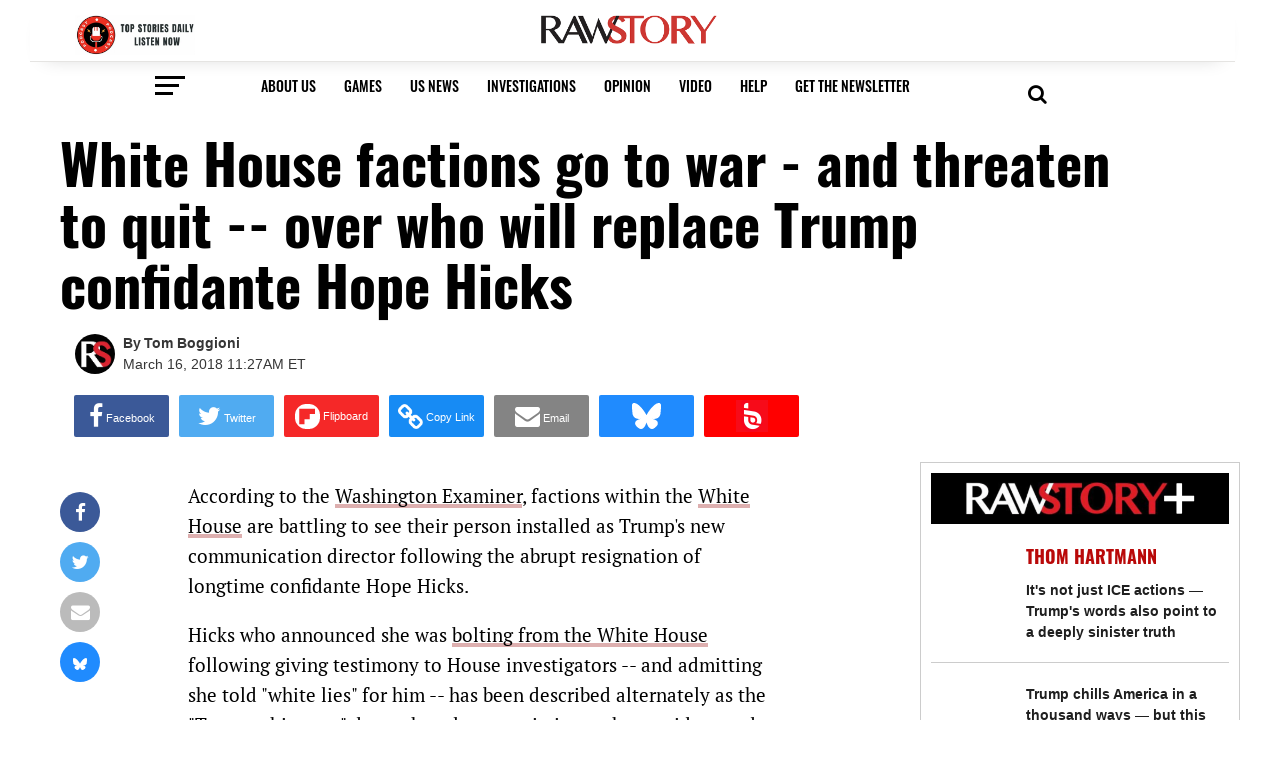

--- FILE ---
content_type: text/html; charset=utf-8
request_url: https://www.rawstory.com/2018/03/white-house-factions-go-war-threaten-quit-will-replace-trump-confidante-hope-hicks/
body_size: 101214
content:
<!DOCTYPE html><!-- Powered by RebelMouse. https://www.rebelmouse.com --><html lang="en"><head prefix="og: https://ogp.me/ns# article: https://ogp.me/ns/article#"><script type="application/ld+json">{"@context":"https://schema.org","@type":"NewsArticle","author":{"@type":"Person","affiliation":["Raw Story","Flipboard","MSN","MSN UK"],"alumniOf":["San Diego State University"],"description":"Tom Boggioni is a writer, born, raised and living in San Diego — where he attended San Diego State University. Prior to writing for Raw Story, he wrote for FireDogLake, blogged as TBogg, and worked in banking, marketing and construction.","hasCredential":["Bachelor’s Degree from San Diego State University"],"identifier":"20272781","image":{"@type":"ImageObject","url":"https://www.rawstory.com/media-library/eyJhbGciOiJIUzI1NiIsInR5cCI6IkpXVCJ9.eyJpbWFnZSI6Imh0dHBzOi8vYXNzZXRzLnJibC5tcy8zMzA4MjYxMS9vcmlnaW4uanBnIiwiZXhwaXJlc19hdCI6MTc4NDk3ODcxOX0.k5bfyvkin7LH0SQGopRigd78M2G1hFBbwfFF6jNG2BU/image.jpg?width=210"},"jobTitle":"Senior Editor","knowsAbout":["journalism","reporting","social justice","racial justice","Congress","Capitol Hill","Senate","House","Washington","D.C.","U.S. politics","Donald Trump","politics","political news","political reporting"],"memberOf":["Society of Professional Journalists","Online News Association","News/Media Alliance","Association of Alternative Newsmedia","Washington-Baltimore News Guild"],"name":"Tom Boggioni","sameAs":["https://www.rawstory.com/u/tom_boggioni"],"url":"https://www.rawstory.com/u/tom-boggioni","worksFor":["Raw Story"]},"dateModified":"2024-11-15T19:26:30Z","datePublished":"2018-03-16T15:27:24Z","description":"According to the Washington Examiner, factions within the White House are battling to see their person installed as Trump's new communication director following the abrupt resignation of longtime confidante Hope Hicks.Hicks who announced she was bolting from the White House following giving testimon...","headline":"White House factions go to war - and threaten to quit -- over who will replace Trump confidante Hope Hicks","image":[{"@type":"ImageObject","url":""}],"keywords":[],"mainEntityOfPage":{"@id":"https://www.rawstory.com/2018/03/white-house-factions-go-war-threaten-quit-will-replace-trump-confidante-hope-hicks/","@type":"WebPage"},"publisher":{"@type":"Organization","logo":{"@type":"ImageObject","url":"https://www.rawstory.com/media-library/eyJhbGciOiJIUzI1NiIsInR5cCI6IkpXVCJ9.eyJpbWFnZSI6Imh0dHBzOi8vYXNzZXRzLnJibC5tcy8yNDk4MDQwMC9vcmlnaW4uanBnIiwiZXhwaXJlc19hdCI6MTc3MjA0MDc0NH0.pKqLn7FcJE9LRNxF9ZAOzKvUznX_J3fLoUVGdt2VYuM/image.jpg?width=210"},"name":"Raw Story"},"url":"https://www.rawstory.com/2018/03/white-house-factions-go-war-threaten-quit-will-replace-trump-confidante-hope-hicks/"}</script><script type="application/ld+json">{"@context":"https://schema.org","@id":"20272781","@type":"Person","affiliation":["Raw Story","Flipboard","MSN","MSN UK"],"alumniOf":["San Diego State University"],"description":"Tom Boggioni is a writer, born, raised and living in San Diego — where he attended San Diego State University. Prior to writing for Raw Story, he wrote for FireDogLake, blogged as TBogg, and worked in banking, marketing and construction.","hasCredential":["Bachelor’s Degree from San Diego State University"],"image":"https://www.rawstory.com/media-library/eyJhbGciOiJIUzI1NiIsInR5cCI6IkpXVCJ9.eyJpbWFnZSI6Imh0dHBzOi8vYXNzZXRzLnJibC5tcy8zMzA4MjYxMS9vcmlnaW4uanBnIiwiZXhwaXJlc19hdCI6MTc4NDk3ODcxOX0.k5bfyvkin7LH0SQGopRigd78M2G1hFBbwfFF6jNG2BU/image.jpg?width=210","jobTitle":"Senior Editor","knowsAbout":["journalism","reporting","social justice","racial justice","Congress","Capitol Hill","Senate","House","Washington","D.C.","U.S. politics","Donald Trump","politics","political news","political reporting"],"memberOf":["Society of Professional Journalists","Online News Association","News/Media Alliance","Association of Alternative Newsmedia","Washington-Baltimore News Guild"],"name":"Tom Boggioni","sameAs":["https://www.rawstory.com/u/tom_boggioni"],"url":"https://www.rawstory.com/u/tom-boggioni","worksFor":["Raw Story"]}</script><meta charset="utf-8"/><link rel="preload" as="font" href="https://fonts.gstatic.com/s/oswald/v36/TK3iWkUHHAIjg752GT8G.woff2" type="font/woff2" crossorigin=""/><link rel="preload" as="font" href="https://fonts.gstatic.com/s/oswald/v36/TK3iWkUHHAIjg752GT8G.woff2" type="font/woff2" crossorigin=""/><link rel="preload" as="font" href="https://fonts.gstatic.com/s/oswald/v36/TK3iWkUHHAIjg752GT8G.woff2" type="font/woff2" crossorigin=""/><link rel="apple-touch-icon" sizes="57x57" href="https://assets.rbl.ms/24986912/origin.png"/><link rel="apple-touch-icon" sizes="72x72" href="https://assets.rbl.ms/24986920/origin.png"/><link rel="apple-touch-icon" sizes="114x114" href="https://assets.rbl.ms/24987652/origin.png"/><link rel="apple-touch-icon" sizes="144x144" href="https://assets.rbl.ms/24987654/origin.png"/><link rel="apple-touch-icon" sizes="180x180" href="https://assets.rbl.ms/24987667/origin.png"/><link rel="apple-touch-icon-precomposed" sizes="57x57" href="https://assets.rbl.ms/24986912/origin.png"/><link rel="apple-touch-icon-precomposed" sizes="72x72" href="https://assets.rbl.ms/24986920/origin.png"/><link rel="apple-touch-icon-precomposed" sizes="114x114" href="https://assets.rbl.ms/24987652/origin.png"/><link rel="apple-touch-icon-precomposed" sizes="144x144" href="https://assets.rbl.ms/24987654/origin.png"/><link rel="apple-touch-icon-precomposed" sizes="180x180" href="https://assets.rbl.ms/24987667/origin.png"/><meta name="msapplication-TileImage" content="https://assets.rbl.ms/24986912/origin.png"/><meta name="msapplication-square70x70logo" content="https://assets.rbl.ms/24986920/origin.png"/><meta name="msapplication-square150x150logo" content="https://assets.rbl.ms/24987654/origin.png"/><meta name="msapplication-wide310x150logo" content="https://assets.rbl.ms/24986936/origin.png "/><meta name="msapplication-square310x310logo" content="https://assets.rbl.ms/24986936/origin.png "/><link rel="mask-icon" href="https://assets.rbl.ms/24987652/origin.png" color="#000"/><link rel="canonical" href="https://www.rawstory.com/2018/03/white-house-factions-go-war-threaten-quit-will-replace-trump-confidante-hope-hicks/"/><meta property="fb:app_id" content="1564913360486006"/><meta name="twitter:site" content="@"/><meta name="twitter:site:id" content=""/><meta property="og:type" content="article"/><meta property="og:url" content="https://www.rawstory.com/2018/03/white-house-factions-go-war-threaten-quit-will-replace-trump-confidante-hope-hicks/"/><meta property="og:site_name" content="Raw Story"/><meta property="og:image" content="https://www.rawstory.com/media-library/eyJhbGciOiJIUzI1NiIsInR5cCI6IkpXVCJ9.eyJpbWFnZSI6Imh0dHBzOi8vYXNzZXRzLnJibC5tcy8yNDk4MDQwMC9vcmlnaW4uanBnIiwiZXhwaXJlc19hdCI6MTc3MjA0MDc0NH0.pKqLn7FcJE9LRNxF9ZAOzKvUznX_J3fLoUVGdt2VYuM/image.jpg?width=210"/><meta property="og:image:width" content="210"/><meta property="og:image:height" content="2000"/><meta property="og:title" content="White House factions go to war - and threaten to quit -- over who will replace Trump confidante Hope Hicks"/><meta property="og:description" content="According to the Washington Examiner, factions within the White House are battling to see their person installed as Trump&#39;s new communication director following the abrupt resignation of longtime confidante Hope Hicks.Hicks who announced she was bolting from the White House following giving testimon..."/><meta name="description" content="According to the Washington Examiner, factions within the White House are battling to see their person installed as Trump&#39;s new communication director following the abrupt resignation of longtime confidante Hope Hicks.Hicks who announced she was bolting from the White House following giving testimon..."/><meta name="referrer" content="always"/><meta name="twitter:card" content="summary"/><link rel="preconnect" href="https://assets.rebelmouse.io/" crossorigin="anonymous"/><link rel="preconnect" href="https://user-stats.rbl.ms/" crossorigin="anonymous"/><link rel="preconnect" href="https://pages-stats.rbl.ms/" crossorigin="anonymous"/><!--link rel="preload" href="https://static.rbl.ms/static/fonts/fontawesome/fontawesome-mini.woff" as="font" type="font/woff2" crossorigin--><script type="text/javascript" class="rm-i-script">navigator.userAgent.includes("Chrome")&&function(e,t,n,r,i,o,a,u,c,s,p,l,f,v,d){var m,h,g,y,E=["click","contextmenu","dblclick","gotpointercapture","keydown","keypress","keyup","lostpointercapture","mousedown","mouseup","pointercancel","pointerdown","pointerenter","pointerleave","pointerover","pointerup","touchcancel","touchend","touchstart"],w=["scroll","wheel","mousemove","pointermove","touchmove"],P=new c,I=new c,L=new c,T="_rmStopped",S="rmInpZillaSafe",k="_rmImmediatelyStopped",_=e.setTimeout,b=e.clearTimeout,A=a.prototype,B=s&&"scheduling"in s&&"isInputPending"in s.scheduling;function C(e){return e&&e.canceled?Promise.resolve():(t=(e||{}).space||0,new Promise((function(e){t>0?_(e,0):d(e)}))).then((function(){if(B&&s.scheduling.isInputPending({includeContinuous:!0}))return C(e)}));var t}function Z(e){return e&&(e instanceof n||"function"==typeof e)}function x(e){return e&&"handleEvent"in e}function H(e){return"dataset"in e&&e.dataset.inpZillaSkip}function M(e,t,n,r,i,o){if(!(n[k]||r===u&&n[T]&&t!==n.target)){var a,c={get:(a={target:i,currentTarget:o},function(e,t,n){if(t in a)return a[t];var r=p.get(e,t);return Z(r)?function(){return p.apply(r,e,arguments)}:r}),set:p.set},s=new Proxy(n,c);try{x(e)?e.handleEvent.call(e,s):e.call(t,s)}catch(e){v(e)}}}function O(e){return function(t){var n=this,r=t.eventPhase,i=t.currentTarget,o=t.target;if(H(n))M(e,n,t,r,o,i);else{var a={canceled:!1,space:50};L.has(e)&&(L.get(e).canceled=!0),L.set(e,a),C(a).then((function(){a.canceled||(L.delete(e),M(e,n,t,r,o,i))}))}}}function j(e){return f.length>0&&e instanceof r&&e.dataset}function q(e){var t=!!f.some((function(t){return e.closest(t)}));e.dataset[S]=t?1:0}function F(e){return!!j(e)&&(S in e.dataset||q(e),1==e.dataset[S])}function G(e,t){var n=function(e,t){return!function(e,t){return!function(e){return e&&e.passive}(t)&&function(e){var t=e;return x(e)&&(t=e.handleEvent),!!(t&&t.length>0)}(e)}(e,t)}(e,t);return function(t){var r=this,i=t.eventPhase,o=t.currentTarget,u=t.target,c=t.timeStamp,s=new a("rm").timeStamp-c;function p(){M(e,r,t,i,u,o)}var l=!t.cancelable,f=!H(r),v=s>=20||n||l||function(e){return F(e.target)||F(e.currentTarget)}(t);f&&v?C().then(p):p()}}function N(e,t,n,r){if(!e.has(t)){var i=n(t,r);e.set(t,i)}return e.get(t)}function R(e){E.forEach((function(t){var n="on"+t;Object.defineProperty(e,n,{set:function(e){var n=this,r="__rmInpOn"+t;n[r]&&n.removeEventListener(t,n[r],{passive:!0}),n[r]=e,n.addEventListener(t,e,{passive:!0})}})}))}function U(e,t){return function(){this[e]=!0,t.apply(this,arguments)}}function z(){return!0}e.addEventListener("pointerup",z,{passive:!0}),e.addEventListener("pointerdown",z,{passive:!0}),(m=i.prototype).addEventListener=(h=m.addEventListener,function(t,n,r){var i=this||e;j(i)&&q(i);var o=n;n&&(o=w.includes(t)?N(I,n,O,r):N(P,n,G,r));var a=l.from(arguments);return a[1]=o,h.apply(i,a)}),m.removeEventListener=function(t){return function(n,r){var i,o=this||e,a=r;r&&(w.includes(n)&&I.has(r)?i=I:P.has(r)&&(i=P),i&&(a=i.get(r),i.delete(r)));var u=l.from(arguments);return u[1]=a,t.apply(o,u)}}(m.removeEventListener),R(e),R(t),R(o.prototype),g=A.stopPropagation,y=A.stopImmediatePropagation,A.stopPropagation=U(T,g),A.stopImmediatePropagation=U(k,y),function(){var t=new c;function n(e){return t.has(e)&&t.set(e,!0),b(e)}e.setTimeout=function(n,r){var i=this,o=l.from(arguments).splice(2);if(!Z(n))return _.apply(e,arguments);function a(){t.get(u)||n.apply(i,o),t.delete(u)}var u=_((function(){C().then(a).catch(v)}),r);return t.set(u,!1),u},e.setInterval=function(e,n){var r=this,i=l.from(arguments).splice(2);function o(){t.get(c)||e.apply(r,i)}function a(){return _(u,n)}function u(){t.get(c)?t.delete(c):C().then(o).catch(v).finally(a)}var c=a();return t.set(c,!1),c},e.clearInterval=n,e.clearTimeout=n}()}(window,document,Function,Element,EventTarget,HTMLElement,Event,Event.BUBBLING_PHASE,Map,navigator,Reflect,Array,window._rmInpZillaSafeSelectorList||[],console.error,requestIdleCallback);</script><script class="rm-i-script">window.REBELMOUSE_BOOTSTRAP_DATA = {"isUserLoggedIn": false, "site": {"id": 20266338, "isCommunitySite": false}, "runner": {"id": 20266338}, "post": {"id": 2649239088, "sections": [0, 506149267, 506149269, 506149270, 506149271, 537910665, 532450092], "shareUrl": "https%3A%2F%2Fwww.rawstory.com%2F2018%2F03%2Fwhite-house-factions-go-war-threaten-quit-will-replace-trump-confidante-hope-hicks%2F", "status": 0, "tags": []}, "path": "/2018/03/white-house-factions-go-war-threaten-quit-will-replace-trump-confidante-hope-hicks/", "pathParams": {}, "resourceId": "pp_2649239088", "fbId": "1564913360486006", "fbAppVersion": "v2.5", "clientGaId": "", "messageBusUri": "wss://messages.rebelmouse.io", "section": {"id": null}, "tag": {"slug": null, "isSection": false}, "fullBootstrapUrl": "/res/bootstrap/data.js?site_id=20266338\u0026resource_id=pp_2649239088\u0026path_params=%7B%7D\u0026override_device=desktop\u0026post_id=2649239088", "whitelabel_menu": {}, "useRiver": false, "engine": {"recaptchaSiteKey": null, "lazyLoadShortcodeImages": false, "backButtonGoToPage": true, "changeParticleUrlScroll": false, "countKeepReadingAsPageview": true, "defaultVideoPlayer": "", "theoPlayerLibraryLocation": "", "trackPageViewOnParticleUrlScroll": false, "webVitalsSampleRate": 100, "overrideDevicePixelRatio": null, "image_quality_level": 50, "sendEventsToCurrentDomain": false, "enableLoggedOutUserTracking": false, "useSmartLinks2": true}};
    </script><script class="rm-i-script">window.REBELMOUSE_BASE_ASSETS_URL = "https://www.rawstory.com/static/dist/social-ux/";
        window.REBELMOUSE_BASE_SSL_DOMAIN = "https://www.rawstory.com";
        window.REBELMOUSE_TASKS_QUEUE = [];
        window.REBELMOUSE_LOW_TASKS_QUEUE = [];
        window.REBELMOUSE_LOWEST_TASKS_QUEUE = [];
        window.REBELMOUSE_ACTIVE_TASKS_QUEUE = [];
        window.REBELMOUSE_STDLIB = {};
        window.RM_OVERRIDES = {};
        window.RM_AD_LOADER = [];
    </script><script src="https://www.rawstory.com/static/dist/social-ux/main.6bc7945fceb0d1ce31d3.bundle.mjs" class="rm-i-script" type="module" async="async" data-js-app="true" data-src-host="https://www.rawstory.com" data-src-file="main.mjs"></script><script src="https://www.rawstory.com/static/dist/social-ux/main.da8512cbfe75950eb816.bundle.js" class="rm-i-script" nomodule="nomodule" defer="defer" data-js-app="true" data-src-host="https://www.rawstory.com" data-src-file="main.js"></script><script src="https://www.rawstory.com/static/dist/social-ux/runtime.5f2854bedb02943ff2a5.bundle.mjs" class="rm-i-script" type="module" async="async" data-js-app="true" data-src-host="https://www.rawstory.com" data-src-file="runtime.mjs"></script><script src="https://www.rawstory.com/static/dist/social-ux/runtime.5fe7c9a46d72403f8fd3.bundle.js" class="rm-i-script" nomodule="nomodule" defer="defer" data-js-app="true" data-src-host="https://www.rawstory.com" data-src-file="runtime.js"></script><!-- we collected enough need to fix it first before turn in back on--><!--script src="//cdn.ravenjs.com/3.16.0/raven.min.js" crossorigin="anonymous"></script--><!--script type="text/javascript">
        Raven.config('https://6b64f5cc8af542cbb920e0238864390a@sentry.io/147999').install();
    </script--><link rel="manifest" href="/manifest.json"/><meta name="theme-color" content="#647187"/><script class="rm-i-script">
        if ('serviceWorker' in navigator) {
          window.addEventListener('load', function() {
            navigator.serviceWorker.register('/sw.js').then(function(registration) {
              console.log('ServiceWorker registration successful with scope: ', registration.scope);
            }, function(err) {
              console.log('ServiceWorker registration failed: ', err);
            });
          });
        } else {
          console.log('ServiceWorker not enabled');
        }
    </script><script class="rm-i-script">
        // fallback error prone google tag setup
        var googletag = googletag || {};
        googletag.cmd = googletag.cmd || [];
    </script><meta http-equiv="X-UA-Compatible" content="IE=edge"/><link rel="alternate" type="application/rss+xml" title="Raw Story" href="/feeds/trump-news.rss"/><meta name="viewport" content="width=device-width,initial-scale=1,minimum-scale=1.0"/><!-- TODO: move the default value from here --><meta name="google-site-verification" content="OczpSinJdQ5Ab7WLbevO4Mqhk-38LIfWli5PLZiKT4M"/><title>White House factions go to war - and threaten to quit -- over who will replace Trump confidante Hope Hicks - Raw Story</title><style class="rm-i-styles">
        article,aside,details,figcaption,figure,footer,header,hgroup,nav,section{display:block;}audio,canvas,video{display:inline-block;}audio:not([controls]){display:none;}[hidden]{display:none;}html{font-size:100%;-webkit-text-size-adjust:100%;-ms-text-size-adjust:100%;}body{margin:0;font-size:1em;line-height:1.4;}body,button,input,select,textarea{font-family:Tahoma,sans-serif;color:#5A5858;}::-moz-selection{background:#145A7C;color:#fff;text-shadow:none;}::selection{background:#145A7C;color:#fff;text-shadow:none;}:focus{outline:5px auto #2684b1;}a:hover,a:active{outline:0;}abbr[title]{border-bottom:1px dotted;}b,strong{font-weight:bold;}blockquote{margin:1em 40px;}dfn{font-style:italic;}hr{display:block;height:1px;border:0;border-top:1px solid #ccc;margin:1em 0;padding:0;}ins{background:#ff9;color:#000;text-decoration:none;}mark{background:#ff0;color:#000;font-style:italic;font-weight:bold;}pre,code,kbd,samp{font-family:monospace,serif;_font-family:'courier new',monospace;font-size:1em;}pre{white-space:pre;white-space:pre-wrap;word-wrap:break-word;}q{quotes:none;}q:before,q:after{content:"";content:none;}small{font-size:85%;}sub,sup{font-size:75%;line-height:0;position:relative;vertical-align:baseline;}sup{top:-0.5em;}sub{bottom:-0.25em;}ul,ol{margin:1em 0;padding:0 0 0 40px;}dd{margin:0 0 0 40px;}nav ul,nav ol{list-style:none;list-style-image:none;margin:0;padding:0;}img{border:0;-ms-interpolation-mode:bicubic;vertical-align:middle;}svg:not(:root){overflow:hidden;}figure{margin:0;}form{margin:0;}fieldset{border:0;margin:0;padding:0;}label{cursor:pointer;}legend{border:0;padding:0;}button,input{line-height:normal;}button,input[type="button"],input[type="reset"],input[type="submit"]{cursor:pointer;-webkit-appearance:button;}input[type="checkbox"],input[type="radio"]{box-sizing:border-box;padding:0;}input[type="search"]{-webkit-appearance:textfield;box-sizing:content-box;}input[type="search"]::-webkit-search-decoration{-webkit-appearance:none;}button::-moz-focus-inner,input::-moz-focus-inner{border:0;padding:0;}textarea{overflow:auto;vertical-align:top;resize:vertical;}input:invalid,textarea:invalid{background-color:#fccfcc;}table{border-collapse:collapse;border-spacing:0;}td{vertical-align:top;}.ir{display:block;border:0;text-indent:-999em;overflow:hidden;background-color:transparent;background-repeat:no-repeat;text-align:left;direction:ltr;}.ir br{display:none;}.hidden{display:none !important;visibility:hidden;}.visuallyhidden{border:0;clip:rect(0 0 0 0);height:1px;margin:-1px;overflow:hidden;padding:0;position:absolute;width:1px;}.visuallyhidden.focusable:active,.visuallyhidden.focusable:focus{clip:auto;height:auto;margin:0;overflow:visible;position:static;width:auto;}.invisible{visibility:hidden;}.clearfix:before,.clearfix:after{content:"";display:table;}.clearfix:after{clear:both;}.clearfix{zoom:1;}.zindex20{z-index:20;}.zindex30{z-index:30;}.zindex40{z-index:40;}.zindex50{z-index:50;}html{font-size:11px;font-family:Oswald;line-height:1.4;color:#1f1f1f;font-weight:normal;}body,button,input,select,textarea{font-family:Oswald;color:#1f1f1f;}.col,body{font-size:1.6rem;line-height:1.4;}a{color:#dd3030;text-decoration:none;}a:hover{color:#aaa;text-decoration:none;}.with-primary-color{color:#dd3030;}.with-primary-color:hover{color:#aaa;}.js-tab,.js-keep-reading,.js-toggle{cursor:pointer;}.noselect{-webkit-touch-callout:none;-webkit-user-select:none;-khtml-user-select:none;-moz-user-select:none;-ms-user-select:none;user-select:none;}.tabs__tab{display:inline-block;padding:10px;}.tabs__tab-content{display:none;}.tabs__tab-content.active{display:block;}button:focus,input[type="text"],input[type="email"]{outline:0;}audio,canvas,iframe,img,svg,video{vertical-align:middle;max-width:100%;}textarea{resize:vertical;}.main{background-color:rgba(255, 255, 255, 1);position:relative;overflow:hidden;}.valign-wrapper{display:-webkit-flex;display:-ms-flexbox;display:flex;-webkit-align-items:center;-ms-flex-align:center;align-items:center;}.valign-wrapper .valign{display:block;}#notification{position:fixed;}.article-module__controls-placeholder{position:absolute;}.display-block{display:block;}.cover-all{position:absolute;width:100%;height:100%;}.full-width{width:100%;}.fa{font-family:FontAwesome,"fontawesome-mini" !important;}.fa.fa-instagram{font-size:1.15em;}.fa-googleplus:before{content:"\f0d5";}.post-partial,.overflow-visible{overflow:visible !important;}.attribute-data{margin:0 10px 10px 0;padding:5px 10px;background-color:#dd3030;color:white;border-radius:3px;margin-bottom:10px;display:inline-block;}.attribute-data[value=""]{display:none;}.badge{display:inline-block;overflow:hidden;}.badge-image{border-radius:100%;}.js-expandable.expanded .js-expand,.js-expandable:not(.expanded) .js-contract{display:none;}.js-scroll-trigger{display:block;width:100%;}.sticky-target:not(.legacy){position:fixed;opacity:0;top:0;will-change:transform;transform:translate3d(0px,0px,0px);}.sticky-target.legacy{position:relative;}.sticky-target.legacy.sticky-active{position:fixed;}.color-inherit:hover,.color-inherit{color:inherit;}.js-appear-on-expand{transition:all 350ms;height:0;overflow:hidden;opacity:0;}.content-container{display:none;}.expanded .content-container{display:block;}.expanded .js-appear-on-expand{opacity:1;height:auto;}.logged-out-user .js-appear-on-expand{height:0;opacity:0;}.h1,.h2{margin:0;padding:0;font-size:1em;font-weight:normal;}.lazyload-placeholder{display:none;position:absolute;text-align:center;background:rgba(0,0,0,0.1);top:0;bottom:0;left:0;right:0;}div[runner-lazy-loading] .lazyload-placeholder,iframe[runner-lazy-loading] + .lazyload-placeholder{display:block;}.abs-pos-center{position:absolute;top:0;bottom:0;left:0;right:0;margin:auto;}.relative{position:relative;}.runner-spinner{position:absolute;top:0;bottom:0;left:0;right:0;margin:auto;width:50px;}.runner-spinner:before{content:"";display:block;padding-top:100%;}.rm-non-critical-loaded .runner-spinner-circular{animation:rotate 2s linear infinite;height:100%;transform-origin:center center;width:100%;position:absolute;top:0;bottom:0;left:0;right:0;margin:auto;}.position-relative{position:relative;}.collection-button{display:inline-block;}.rm-non-critical-loaded .runner-spinner-path{stroke-dasharray:1,200;stroke-dashoffset:0;animation:dash 1.5s ease-in-out infinite,color 6s ease-in-out infinite;stroke-linecap:round;}.pagination-container .pagination-wrapper{display:flex;align-items:center;}.pagination-container .pagination-wrapper a{color:rgba(59,141,242,1);margin:0 5px;}@keyframes rotate{100%{transform:rotate(360deg);}}@keyframes dash{0%{stroke-dasharray:1,200;stroke-dashoffset:0;}50%{stroke-dasharray:89,200;stroke-dashoffset:-35px;}100%{stroke-dasharray:89,200;stroke-dashoffset:-124px;}}@keyframes color{100%,0%{stroke:rgba(255,255,255,1);}40%{stroke:rgba(255,255,255,0.6);}66%{stroke:rgba(255,255,255,0.9);}80%,90%{stroke:rgba(255,255,255,0.7);}}.js-section-loader-feature-container > .slick-list > .slick-track > .slick-slide:not(.slick-active){height:0;visibility:hidden;}.rebellt-item-media-container .instagram-media{margin-left:auto !important;margin-right:auto !important;}.js-hidden-panel{position:fixed;top:0;left:0;right:0;transition:all 300ms;z-index:10;}.js-hidden-panel.active{transform:translate3d(0,-100%,0);}.content{margin-left:auto;margin-right:auto;max-width:1100px;width:90%;}.ad-tag{text-align:center;}.ad-tag__inner{display:inline-block;}.content .ad-tag{margin-left:-5%;margin-right:-5%;}@media (min-width:768px){.content .ad-tag{margin-left:auto;margin-right:auto;}}.user-prefs{display:none;}.no-mb:not(:last-child){margin-bottom:0;}.no-mt:not(:first-child){margin-top:0;}.sm-mt-0:not(:empty):before,.sm-mt-1:not(:empty):before,.sm-mt-2:not(:empty):before,.sm-mb-0:not(:empty):after,.sm-mb-1:not(:empty):after,.sm-mb-2:not(:empty):after,.md-mt-0:not(:empty):before,.md-mt-1:not(:empty):before,.md-mt-2:not(:empty):before,.md-mb-0:not(:empty):after,.md-mb-1:not(:empty):after,.md-mb-2:not(:empty):after,.lg-mt-0:not(:empty):before,.lg-mt-1:not(:empty):before,.lg-mt-2:not(:empty):before,.lg-mb-0:not(:empty):after,.lg-mb-1:not(:empty):after,.lg-mb-2:not(:empty):after{content:'';display:block;overflow:hidden;}.sm-mt-0:not(:empty):before{margin-bottom:0;}.sm-mt-0 > *{margin-top:0;}.sm-mt-1:not(:empty):before{margin-bottom:-10px;}.sm-mt-1 > *{margin-top:10px;}.sm-mt-2:not(:empty):before{margin-bottom:-20px;}.sm-mt-2 > *{margin-top:20px;}.sm-mb-0:not(:empty):after{margin-top:0;}.sm-mb-0 > *{margin-bottom:0;}.sm-mb-1:not(:empty):after{margin-top:-10px;}.sm-mb-1 > *{margin-bottom:10px;}.sm-mb-2:not(:empty):after{margin-top:-20px;}.sm-mb-2 > *{margin-bottom:20px;}@media (min-width:768px){.md-mt-0:not(:empty):before{margin-bottom:0;}.md-mt-0 > *{margin-top:0;}.md-mt-1:not(:empty):before{margin-bottom:-10px;}.md-mt-1 > *{margin-top:10px;}.md-mt-2:not(:empty):before{margin-bottom:-20px;}.md-mt-2 > *{margin-top:20px;}.md-mb-0:not(:empty):after{margin-top:0;}.md-mb-0 > *{margin-bottom:0;}.md-mb-1:not(:empty):after{margin-top:-10px;}.md-mb-1 > *{margin-bottom:10px;}.md-mb-2:not(:empty):after{margin-top:-20px;}.md-mb-2 > *{margin-bottom:20px;}}@media (min-width:1024px){.lg-mt-0:not(:empty):before{margin-bottom:0;}.lg-mt-0 > *{margin-top:0;}.lg-mt-1:not(:empty):before{margin-bottom:-10px;}.lg-mt-1 > *{margin-top:10px;}.lg-mt-2:not(:empty):before{margin-bottom:-20px;}.lg-mt-2 > *{margin-top:20px;}.lg-mb-0:not(:empty):after{margin-top:0;}.lg-mb-0 > *{margin-bottom:0;}.lg-mb-1:not(:empty):after{margin-top:-10px;}.lg-mb-1 > *{margin-bottom:10px;}.lg-mb-2:not(:empty):after{margin-top:-20px;}.lg-mb-2 > *{margin-bottom:20px;}}.sm-cp-0{padding:0;}.sm-cp-1{padding:10px;}.sm-cp-2{padding:20px;}@media (min-width:768px){.md-cp-0{padding:0;}.md-cp-1{padding:10px;}.md-cp-2{padding:20px;}}@media (min-width:1024px){.lg-cp-0{padding:0;}.lg-cp-1{padding:10px;}.lg-cp-2{padding:20px;}}.mb-2 > *{margin-bottom:20px;}.mb-2 > :last-child{margin-bottom:0;}.v-sep > *{margin-bottom:20px;}@media (min-width:768px){.v-sep > *{margin-bottom:40px;}}.v-sep > *:last-child{margin-bottom:0;}@media only screen and (max-width:767px){.hide-mobile{display:none !important;}}@media only screen and (max-width:1023px){.hide-tablet-and-mobile{display:none !important;}}@media only screen and (min-width:768px){.hide-tablet-and-desktop{display:none !important;}}@media only screen and (min-width:768px) and (max-width:1023px){.hide-tablet{display:none !important;}}@media only screen and (min-width:1024px){.hide-desktop{display:none !important;}}.row.px10{margin-left:-10px;margin-right:-10px;}.row.px10 > .col{padding-left:10px;padding-right:10px;}.row.px20{margin-left:-20px;margin-right:-20px;}.row.px20 > .col{padding-left:20px;padding-right:20px;}.row{margin-left:auto;margin-right:auto;overflow:hidden;}.row:after{content:'';display:table;clear:both;}.row:not(:empty){margin-bottom:-20px;}.col{margin-bottom:20px;}@media (min-width:768px){.col{margin-bottom:40px;}.row:not(:empty){margin-bottom:-40px;}}.row .col{float:left;box-sizing:border-box;}.row .col.pull-right{float:right;}.row .col.s1{width:8.3333333333%;}.row .col.s2{width:16.6666666667%;}.row .col.s3{width:25%;}.row .col.s4{width:33.3333333333%;}.row .col.s5{width:41.6666666667%;}.row .col.s6{width:50%;}.row .col.s7{width:58.3333333333%;}.row .col.s8{width:66.6666666667%;}.row .col.s9{width:75%;}.row .col.s10{width:83.3333333333%;}.row .col.s11{width:91.6666666667%;}.row .col.s12{width:100%;}@media only screen and (min-width:768px){.row .col.m1{width:8.3333333333%;}.row .col.m2{width:16.6666666667%;}.row .col.m3{width:25%;}.row .col.m4{width:33.3333333333%;}.row .col.m5{width:41.6666666667%;}.row .col.m6{width:50%;}.row .col.m7{width:58.3333333333%;}.row .col.m8{width:66.6666666667%;}.row .col.m9{width:75%;}.row .col.m10{width:83.3333333333%;}.row .col.m11{width:91.6666666667%;}.row .col.m12{width:100%;}}@media only screen and (min-width:1024px){.row .col.l1{width:8.3333333333%;}.row .col.l2{width:16.6666666667%;}.row .col.l3{width:25%;}.row .col.l4{width:33.3333333333%;}.row .col.l5{width:41.6666666667%;}.row .col.l6{width:50%;}.row .col.l7{width:58.3333333333%;}.row .col.l8{width:66.6666666667%;}.row .col.l9{width:75%;}.row .col.l10{width:83.3333333333%;}.row .col.l11{width:91.6666666667%;}.row .col.l12{width:100%;}}.widget{position:relative;box-sizing:border-box;}.widget:hover .widget__headline a{color:#aaa;}.widget__headline{font-family:Helvetica;color:#1f1f1f;cursor:pointer;}.widget__headline-text{font-family:inherit;color:inherit;word-break:break-word;}.widget__section-text{display:block;}.image,.widget__image{background-position:center;background-repeat:no-repeat;background-size:cover;display:block;z-index:0;}.widget__play{position:absolute;width:100%;height:100%;text-align:center;}.rm-widget-image-holder{position:relative;}.rm-video-holder{position:absolute;width:100%;height:100%;top:0;left:0;}.rm-zindex-hidden{display:none;z-index:-1;}.rm-widget-image-holder .widget__play{top:0;left:0;}.image.no-image{background-color:#e4e4e4;}.widget__video{position:relative;}.widget__video .rm-scrop-spacer{padding-bottom:56.25%;}.widget__video.rm-video-tiktok{max-width:605px;}.widget__video video,.widget__video iframe{position:absolute;top:0;left:0;height:100%;}.widget__product-vendor{font-size:1.5em;line-height:1.5;margin:25px 0;}.widget__product-buy-link{margin:15px 0;}.widget__product-buy-link-btn{background-color:#000;color:#fff;display:inline-block;font-size:1.6rem;line-height:1em;padding:1.25rem;font-weight:700;}.widget__product-buy-btn:hover{color:#fff;}.widget__product-price{font-size:1.5em;line-height:1.5;margin:25px 0;}.widget__product-compare-at-price{text-decoration:line-through;}.rebellt-item.is--mobile,.rebellt-item.is--tablet{margin-bottom:0.85em;}.rebellt-item.show_columns_on_mobile.col2,.rebellt-item.show_columns_on_mobile.col3{display:inline-block;vertical-align:top;}.rebellt-item.show_columns_on_mobile.col2{width:48%;}.rebellt-item.show_columns_on_mobile.col3{width:32%;}@media only screen and (min-width:768px){.rebellt-item.col2:not(.show_columns_on_mobile),.rebellt-item.col3:not(.show_columns_on_mobile){display:inline-block;vertical-align:top;}.rebellt-item.col2:not(.show_columns_on_mobile){width:48%;}.rebellt-item.col3:not(.show_columns_on_mobile){width:32%;}}.rebellt-item.parallax{background-size:cover;background-attachment:fixed;position:relative;left:calc(-50vw + 50%);width:100vw;min-height:100vh;padding:0 20%;box-sizing:border-box;max-width:inherit;text-align:center;z-index:3;}.rebellt-item.parallax.is--mobile{background-position:center;margin-bottom:0;padding:0 15%;}.rebellt-item.parallax.has-description:before,.rebellt-item.parallax.has-description:after{content:"";display:block;padding-bottom:100%;}.rebellt-item.parallax.has-description.is--mobile:before,.rebellt-item.parallax.has-description.is--mobile:after{padding-bottom:90vh;}.rebellt-item.parallax h3,.rebellt-item.parallax p{color:white;text-shadow:1px 0 #000;}.rebellt-item.parallax.is--mobile p{font-size:18px;font-weight:400;}.rebellt-ecommerce h3{font-size:1.8em;margin-bottom:15px;}.rebellt-ecommerce--vendor{font-size:1.5em;line-height:1.5;margin:25px 0;}.rebellt-ecommerce--price{font-size:1.5em;line-height:1.5;margin:25px 0;}.rebellt-ecommerce--compare-at-price{text-decoration:line-through;}.rebellt-ecommerce--buy{margin:15px 0;}.rebellt-ecommerce--btn{background-color:#000;color:#fff;display:inline-block;font-size:1.6rem;line-height:1em;padding:1.25rem;font-weight:700;}.rebellt-ecommerce--btn:hover{color:#fff;}.rebelbar.skin-simple{height:50px;line-height:50px;color:#1f1f1f;font-size:1.2rem;border-left:none;border-right:none;background-color:#fff;}.rebelbar.skin-simple .rebelbar__inner{position:relative;height:100%;margin:0 auto;padding:0 20px;max-width:1300px;}.rebelbar.skin-simple .logo{float:left;}.rebelbar.skin-simple .logo__image{max-height:50px;max-width:190px;}.rebelbar--fake.skin-simple{position:relative;border-color:#fff;}.rebelbar--fixed.skin-simple{position:absolute;width:100%;z-index:3;}.with-fixed-header .rebelbar--fixed.skin-simple{position:fixed;top:0;}.rebelbar.skin-simple .rebelbar__menu-toggle{position:relative;cursor:pointer;float:left;text-align:center;font-size:0;width:50px;margin-left:-15px;height:100%;color:#1f1f1f;}.rebelbar.skin-simple i{vertical-align:middle;display:inline-block;font-size:20px;}.rebelbar.skin-simple .rebelbar__menu-toggle:hover{color:#aaa;}.rebelbar.skin-simple .rebelbar__section-links{display:none;padding:0 100px 0 40px;overflow:hidden;height:100%;}.rebelbar.skin-simple .rebelbar__section-list{margin:0 -15px;height:100%;}.rebelbar.skin-simple .rebelbar__section-links li{display:inline-block;padding:0 15px;text-align:left;}.rebelbar.skin-simple .rebelbar__section-link{color:#1f1f1f;display:block;font-size:1.8rem;font-weight:400;text-decoration:none;}.rebelbar.skin-simple .rebelbar__section-link:hover{color:#aaa;}.rebelbar.skin-simple .rebelbar__sharebar.sharebar{display:none;}.rebelbar.skin-simple .rebelbar__section-list.js--active .rebelbar__more-sections-button{visibility:visible;}.rebelbar.skin-simple .rebelbar__more-sections-button{cursor:pointer;visibility:hidden;}.rebelbar.skin-simple #rebelbar__more-sections{visibility:hidden;position:fixed;line-height:70px;left:0;width:100%;background-color:#1f1f1f;}.rebelbar.skin-simple #rebelbar__more-sections a{color:white;}.rebelbar.skin-simple #rebelbar__more-sections.opened{visibility:visible;}@media only screen and (min-width:768px){.rebelbar.skin-simple .rebelbar__menu-toggle{margin-right:15px;}.rebelbar.skin-simple{height:100px;line-height:100px;font-weight:700;}.rebelbar.skin-simple .logo__image{max-width:350px;max-height:100px;}.rebelbar.skin-simple .rebelbar__inner{padding:0 40px;}.rebelbar.skin-simple .rebelbar__sharebar.sharebar{float:left;margin-top:20px;margin-bottom:20px;padding-left:40px;}}@media (min-width:960px){.rebelbar.skin-simple .rebelbar__section-links{display:block;}.with-floating-shares .rebelbar.skin-simple .search-form{display:none;}.with-floating-shares .rebelbar.skin-simple .rebelbar__sharebar.sharebar{display:block;}.with-floating-shares .rebelbar.skin-simple .rebelbar__section-links{display:none;}}.menu-global{display:none;width:100%;position:fixed;z-index:3;color:white;background-color:#1a1a1a;height:100%;font-size:1.8rem;overflow-y:auto;overflow-x:hidden;line-height:1.6em;}@media (min-width:768px){.menu-global{display:block;max-width:320px;top:0;-webkit-transform:translate(-320px,0);transform:translate(-320px,0);transform:translate3d(-320px,0,0);}.menu-global,.all-content-wrapper{transition:transform .2s cubic-bezier(.2,.3,.25,.9);}}.menu-overlay{position:fixed;top:-100%;left:0;height:0;width:100%;cursor:pointer;visibility:hidden;opacity:0;transition:opacity 200ms;}.menu-opened .menu-overlay{visibility:visible;height:100%;z-index:1;opacity:1;top:0;}@media only screen and (min-width:768px){.menu-opened .menu-overlay{z-index:10;background:rgba(255,255,255,.6);}}@media (min-width:960px){.logged-out-user .rebelbar.skin-simple .menu-overlay{display:none;}}@media (min-width:600px){.rm-resized-container-5{width:5%;}.rm-resized-container-10{width:10%;}.rm-resized-container-15{width:15%;}.rm-resized-container-20{width:20%;}.rm-resized-container-25{width:25%;}.rm-resized-container-30{width:30%;}.rm-resized-container-35{width:35%;}.rm-resized-container-40{width:40%;}.rm-resized-container-45{width:45%;}.rm-resized-container-50{width:50%;}.rm-resized-container-55{width:55%;}.rm-resized-container-60{width:60%;}.rm-resized-container-65{width:65%;}.rm-resized-container-70{width:70%;}.rm-resized-container-75{width:75%;}.rm-resized-container-80{width:80%;}.rm-resized-container-85{width:85%;}.rm-resized-container-90{width:90%;}.rm-resized-container-95{width:95%;}.rm-resized-container-100{width:100%;}}.rm-embed-container{position:relative;}.rm-embed-container.rm-embed-instagram{max-width:540px;}.rm-embed-container.rm-embed-tiktok{max-width:572px;min-height:721px;}.rm-embed-container.rm-embed-tiktok blockquote,.rm-embed-twitter blockquote{all:revert;}.rm-embed-container.rm-embed-tiktok blockquote{margin-left:0;margin-right:0;position:relative;}.rm-embed-container.rm-embed-tiktok blockquote,.rm-embed-container.rm-embed-tiktok blockquote > iframe,.rm-embed-container.rm-embed-tiktok blockquote > section{width:100%;min-height:721px;display:block;}.rm-embed-container.rm-embed-tiktok blockquote > section{position:absolute;top:0;left:0;right:0;bottom:0;display:flex;align-items:center;justify-content:center;flex-direction:column;text-align:center;}.rm-embed-container.rm-embed-tiktok blockquote > section:before{content:"";display:block;width:100%;height:300px;border-radius:8px;}.rm-embed-container > .rm-embed,.rm-embed-container > .rm-embed-holder{position:absolute;top:0;left:0;}.rm-embed-holder{display:block;height:100%;width:100%;display:flex;align-items:center;}.rm-embed-container > .rm-embed-spacer{display:block;}.rm-embed-twitter{max-width:550px;margin-top:10px;margin-bottom:10px;}.rm-embed-twitter blockquote{position:relative;height:100%;width:100%;flex-direction:column;display:flex;align-items:center;justify-content:center;flex-direction:column;text-align:center;}.rm-embed-twitter:not(.rm-off) .twitter-tweet{margin:0 !important;}.logo__image,.image-element__img,.rm-lazyloadable-image{max-width:100%;height:auto;}.logo__image,.image-element__img{width:auto;}@media (max-width:768px){.rm-embed-spacer.rm-embed-spacer-desktop{display:none;}}@media (min-width:768px){.rm-embed-spacer.rm-embed-spacer-mobile{display:none;}}.sharebar{margin:0 -4px;padding:0;font-size:0;line-height:0;}.sharebar a{color:#fff;}.sharebar a:hover{text-decoration:none;color:#fff;}.sharebar .share,.sharebar .share-plus{display:inline-block;margin:0 4px;font-size:14px;font-weight:400;padding:0 10px;width:20px;min-width:20px;height:40px;line-height:38px;text-align:center;vertical-align:middle;border-radius:2px;}.sharebar .share-plus i,.sharebar .share i{display:inline-block;vertical-align:middle;}.sharebar .hide-button{display:none;}.sharebar.enable-panel .hide-button{display:inline-block;}.sharebar.enable-panel .share-plus{display:none;}.sharebar.with-first-button-caption:not(.enable-panel) .share:first-child{width:68px;}.sharebar.with-first-button-caption:not(.enable-panel) .share:first-child:after{content:'Share';padding-left:5px;vertical-align:middle;}.sharebar--fixed{display:none;position:fixed;bottom:0;z-index:1;text-align:center;width:100%;left:0;margin:20px auto;}.with-floating-shares .sharebar--fixed{display:block;}.sharebar.fly_shared:not(.enable-panel) .share:nth-child(5){display:none;}.share-media-panel .share-media-panel-pinit{position:absolute;right:0;bottom:0;background-color:transparent;}.share-media-panel-pinit_share{background-image:url('/static/img/whitelabel/runner/spritesheets/pin-it-sprite.png');background-color:#BD081C;background-position:-1px -17px;border-radius:4px;float:right;height:34px;margin:7px;width:60px;background-size:194px auto;}.share-media-panel-pinit_share:hover{opacity:.9;}@media (min-width:768px){.sharebar .share-plus .fa,.sharebar .share .fa{font-size:22px;}.sharebar .share,.sharebar .share-plus{padding:0 15px;width:30px;min-width:30px;height:60px;line-height:60px;margin:0 4px;font-size:16px;}.sharebar.with-first-button-caption:not(.enable-panel) .share:first-child{width:180px;}.sharebar.with-first-button-caption:not(.enable-panel) .share:first-child:after{content:'Share this story';padding-left:10px;vertical-align:middle;text-transform:uppercase;}.share-media-panel-pinit_share{background-position:-60px -23px;height:45px;margin:10px;width:80px;}}.action-btn{display:block;font-size:1.6rem;color:#dd3030;cursor:pointer;border:2px solid #dd3030;border-color:#dd3030;border-radius:2px;line-height:1em;padding:1.6rem;font-weight:700;text-align:center;}.action-btn:hover{color:#aaa;border:2px solid #aaa;border-color:#aaa;}.section-headline__text{font-size:3rem;font-weight:700;line-height:1;}.section-headline__text{color:#1f1f1f;}@media (min-width:768px){.section-headline__text{font-size:3.6rem;}.content__main .section-headline__text{margin-top:-.3rem;margin-bottom:2rem;}}.module-headline__text{font-size:3rem;font-weight:700;color:#909090;}@media (min-width:768px){.module-headline__text{font-size:3.6rem;}}.search-form{position:absolute;top:0;right:20px;z-index:1;}.search-form__text-input{display:none;height:42px;font-size:1.3rem;background-color:#f4f4f4;border:none;color:#8f8f8f;text-indent:10px;padding:0;width:220px;position:absolute;right:-10px;top:0;bottom:0;margin:auto;}.search-form .search-form__submit{display:none;position:relative;border:none;bottom:2px;background-color:transparent;}.search-form__text-input:focus,.search-form__submit:focus{border:0 none;-webkit-box-shadow:none;-moz-box-shadow:none;box-shadow:none;outline:0 none;}.show-search .search-form__close{position:absolute;display:block;top:0;bottom:0;margin:auto;height:1rem;right:-28px;}.search-form__open{vertical-align:middle;bottom:2px;display:inline-block;position:relative;color:#1f1f1f;font-size:1.9rem;}.show-search .search-form__text-input{display:block;}.show-search .search-form__submit{display:inline-block;vertical-align:middle;padding:0;color:#1f1f1f;font-size:1.9rem;}.search-form__close,.show-search .search-form__open{display:none;}.quick-search{display:block;border-bottom:1px solid #d2d2d2;padding:24px 0 28px;margin-bottom:20px;position:relative;}.quick-search__submit{background-color:transparent;border:0;padding:0;margin:0;position:absolute;zoom:.75;color:#000;}.quick-search__input{background-color:transparent;border:0;padding:0;font-size:1.5rem;font-weight:700;line-height:3em;padding-left:40px;width:100%;box-sizing:border-box;}@media (min-width:768px){.search-form{right:40px;}.quick-search{margin-bottom:40px;padding:0 0 20px;}.quick-search__submit{zoom:1;}.quick-search__input{line-height:2.2em;padding-left:60px;}}.search-widget{position:relative;}.search-widget__input,.search-widget__submit{border:none;padding:0;margin:0;color:#1f1f1f;background:transparent;font-size:inherit;line-height:inherit;}.social-links__link{display:inline-block;padding:12px;line-height:0;width:25px;height:25px;border-radius:50%;margin:0 6px;font-size:1.5em;text-align:center;position:relative;vertical-align:middle;color:white;}.social-links__link:hover{color:white;}.social-links__link > span{position:absolute;top:0;left:0;right:0;bottom:0;margin:auto;height:1em;}.article__body{font-family:Helvetica;}.body-description .horizontal-rule{border-top:2px solid #eee;}.article-content blockquote{border-left:5px solid #dd3030;border-left-color:#dd3030;color:#656565;padding:0 0 0 25px;margin:1em 0 1em 25px;}.article__splash-custom{position:relative;}.body hr{display:none;}.article-content .media-caption{color:#9a9a9a;font-size:1.4rem;line-height:2;}.giphy-image{margin-bottom:0;}.article-body a{word-wrap:break-word;}.article-content .giphy-image__credits-wrapper{margin:0;}.article-content .giphy-image__credits{color:#000;font-size:1rem;}.article-content .image-media,.article-content .giphy-image .media-photo-credit{display:block;}.tags{color:#dd3030;margin:0 -5px;}.tags__item{margin:5px;display:inline-block;}.tags .tags__item{line-height:1;}.slideshow .carousel-control{overflow:hidden;}.shortcode-media .media-caption,.shortcode-media .media-photo-credit{display:block;}@media (min-width:768px){.tags{margin:0 -10px;}.tags__item{margin:10px;}.article-content__comments-wrapper{border-bottom:1px solid #d2d2d2;margin-bottom:20px;padding-bottom:40px;}}.subscription-widget{background:#dd3030;padding:30px;}.subscription-widget .module-headline__text{text-align:center;font-size:2rem;font-weight:400;color:#fff;}.subscription-widget .social-links{margin-left:-10px;margin-right:-10px;text-align:center;font-size:0;}.subscription-widget .social-links__link{display:inline-block;vertical-align:middle;width:39px;height:39px;color:#fff;box-sizing:border-box;border-radius:50%;font-size:20px;margin:0 5px;line-height:35px;background:transparent;border:2px solid #fff;border-color:#fff;}.subscription-widget .social-links__link:hover{color:#aaa;border-color:#aaa;background:transparent;}.subscription-widget .social-links__link .fa-instagram{margin:5px 0 0 1px;}.subscription-widget__site-links{margin:30px -5px;text-align:center;font-size:.8em;}.subscription-widget__site-link{padding:0 5px;color:inherit;}.newsletter-element__form{text-align:center;position:relative;max-width:500px;margin-left:auto;margin-right:auto;}.newsletter-element__submit,.newsletter-element__input{border:0;padding:10px;font-size:1.6rem;font-weight:500;height:40px;line-height:20px;margin:0;}.newsletter-element__submit{background:#909090;color:#fff;position:absolute;top:0;right:0;}.newsletter-element__submit:hover{opacity:.9;}.newsletter-element__input{background:#f4f4f4;width:100%;color:#8f8f8f;padding-right:96px;box-sizing:border-box;}.gdpr-cookie-wrapper{position:relative;left:0;right:0;padding:.5em;box-sizing:border-box;}.gdpr-cookie-controls{text-align:right;}.runner-authors-list{margin-top:0;margin-bottom:0;padding-left:0;list-style-type:none;}.runner-authors-author-wrapper{display:flex;flex-direction:row;flex-wrap:nowrap;justify-content:flex-start;align-items:stretch;align-content:stretch;}.runner-authors-avatar-thumb{display:inline-block;border-radius:100%;width:55px;height:55px;background-repeat:no-repeat;background-position:center;background-size:cover;overflow:hidden;}.runner-authors-avatar-thumb img{width:100%;height:100%;display:block;object-fit:cover;border-radius:100%;}.runner-authors-avatar-fallback{display:flex;align-items:center;justify-content:center;width:100%;height:100%;font-size:12px;line-height:1.1;text-align:center;padding:4px;background:#e0e0e0;color:#555;font-weight:600;text-transform:uppercase;border-radius:100%;overflow:hidden;}.runner-authors-author-info{width:calc(100% - 55px);}.runner-author-name-container{padding:0 6px;}.rm-breadcrumb__list{margin:0;padding:0;}.rm-breadcrumb__item{list-style-type:none;display:inline;}.rm-breadcrumb__item:last-child .rm-breadcrumb__separator{display:none;}.rm-breadcrumb__item:last-child .rm-breadcrumb__link,.rm-breadcrumb__link.disabled{pointer-events:none;color:inherit;}.social-tab-i .share-fb:after,.social-tab-i .share-tw:after{content:none;}.share-buttons .social-tab-i a{margin-right:0;}.share-buttons .social-tab-i li{line-height:1px;float:left;}.share-buttons .social-tab-i ul{margin:0;padding:0;list-style:none;}.share-tab-img{max-width:100%;padding:0;margin:0;position:relative;overflow:hidden;display:inline-block;}.share-buttons .social-tab-i{position:absolute;bottom:0;right:0;margin:0;padding:0;z-index:1;list-style-type:none;}.close-share-mobile,.show-share-mobile{background-color:rgba(0,0,0,.75);}.share-buttons .social-tab-i.show-mobile-share-bar .close-share-mobile,.share-buttons .social-tab-i .show-share-mobile,.share-buttons .social-tab-i .share{width:30px;height:30px;line-height:27px;padding:0;text-align:center;display:inline-block;vertical-align:middle;}.share-buttons .social-tab-i.show-mobile-share-bar .show-share-mobile,.share-buttons .social-tab-i .close-share-mobile{display:none;}.share-buttons .social-tab-i .icons-share{vertical-align:middle;display:inline-block;font:normal normal normal 14px/1 FontAwesome;color:white;}.social-tab-i .icons-share.fb:before{content:'\f09a';}.social-tab-i .icons-share.tw:before{content:'\f099';}.social-tab-i .icons-share.pt:before{content:'\f231';}.social-tab-i .icons-share.tl:before{content:'\f173';}.social-tab-i .icons-share.em:before{content:'\f0e0';}.social-tab-i .icons-share.sprite-shares-close:before{content:'\f00d';}.social-tab-i .icons-share.sprite-shares-share:before{content:'\f1e0';}@media only screen and (max-width:768px){.share-tab-img .social-tab-i{display:block;}.share-buttons .social-tab-i .share{display:none;}.share-buttons .social-tab-i.show-mobile-share-bar .share{display:block;}.social-tab-i li{float:left;}}@media only screen and (min-width:769px){.social-tab-i .close-share-mobile,.social-tab-i .show-share-mobile{display:none !important;}.share-tab-img .social-tab-i{display:none;}.share-tab-img:hover .social-tab-i{display:block;}.share-buttons .social-tab-i .share{width:51px;height:51px;line-height:47px;}.share-buttons .social-tab-i{margin:5px 0 0 5px;top:0;left:0;bottom:auto;right:auto;display:none;}.share-buttons .social-tab-i .share{display:block;}}.accesibility-hidden{border:0;clip:rect(1px 1px 1px 1px);clip:rect(1px,1px,1px,1px);height:1px;margin:-1px;overflow:hidden;padding:0;position:absolute;width:1px;background:#000;color:#fff;}body:not(.rm-non-critical-loaded) .follow-button{display:none;}.posts-custom .posts-wrapper:after{content:"";display:block;margin-bottom:-20px;}.posts-custom .widget{margin-bottom:20px;width:100%;}.posts-custom .widget__headline,.posts-custom .social-date{display:block;}.posts-custom .social-date{color:#a4a2a0;font-size:1.4rem;}.posts-custom[data-attr-layout_headline] .widget{vertical-align:top;}.posts-custom[data-attr-layout_headline="top"] .widget{vertical-align:bottom;}.posts-custom .posts-wrapper{margin-left:0;margin-right:0;font-size:0;line-height:0;}.posts-custom .widget{display:inline-block;}.posts-custom article{margin:0;box-sizing:border-box;font-size:1.6rem;line-height:1.4;}.posts-custom[data-attr-layout_columns="2"] article,.posts-custom[data-attr-layout_columns="3"] article,.posts-custom[data-attr-layout_columns="4"] article{margin:0 10px;}.posts-custom[data-attr-layout_columns="2"] .posts-wrapper,.posts-custom[data-attr-layout_columns="3"] .posts-wrapper,.posts-custom[data-attr-layout_columns="4"] .posts-wrapper{margin-left:-10px;margin-right:-10px;}@media (min-width:768px){.posts-custom[data-attr-layout_columns="2"] .widget{width:50%;}.posts-custom[data-attr-layout_columns="3"] .widget{width:33.3333%;}.posts-custom[data-attr-layout_columns="4"] .widget{width:25%;}}.posts-custom .widget__headline{font-size:1em;font-weight:700;word-wrap:break-word;}.posts-custom .widget__section{display:block;}.posts-custom .widget__head{position:relative;}.posts-custom .widget__head .widget__body{position:absolute;padding:5%;bottom:0;left:0;box-sizing:border-box;width:100%;background:rgba(0,0,0,0.4);background:linear-gradient(transparent 5%,rgba(0,0,0,0.5));}.posts-custom .widget__head .social-author__name,.posts-custom .widget__head .main-author__name,.posts-custom .widget__head .social-author__social-name,.posts-custom .widget__head .main-author__social-name,.posts-custom .widget__head .widget__headline,.posts-custom .widget__head .widget__subheadline{color:white;}.posts-custom .widget__subheadline *{display:inline;}.posts-custom .main-author__avatar,.posts-custom .social-author__avatar{float:left;border-radius:50%;margin-right:8px;height:30px;width:30px;min-width:30px;overflow:hidden;position:relative;}.posts-custom .main-author__name,.posts-custom .social-author__name{color:#1f1f1f;font-size:1.4rem;font-weight:700;line-height:1.4;display:inline;overflow:hidden;text-overflow:ellipsis;white-space:nowrap;position:relative;}.posts-custom .main-author__social-name,.posts-custom .social-author__social-name{color:#757575;display:block;font-size:1.2rem;line-height:0.8em;}.posts-custom .main-author__name:hover,.posts-custom .social-author__name:hover,.posts-custom .main-author__social-name:hover,.posts-custom .social-author__social-name:hover{color:#aaa;}.posts-custom[data-attr-layout_carousel] .posts-wrapper:after{margin-bottom:0 !important;}.posts-custom[data-attr-layout_carousel] .widget{margin-bottom:0 !important;}.posts-custom[data-attr-layout_carousel][data-attr-layout_columns="1"] .posts-wrapper:not(.slick-initialized) .widget:not(:first-child),.posts-custom[data-attr-layout_carousel]:not([data-attr-layout_columns="1"]) .posts-wrapper:not(.slick-initialized){display:none !important;}.posts-custom .slick-arrow{position:absolute;top:0;bottom:0;width:7%;max-width:60px;min-width:45px;min-height:60px;height:15%;color:white;border:0;margin:auto 10px;background:#dd3030;z-index:1;cursor:pointer;font-size:1.6rem;line-height:1;opacity:0.9;}.posts-custom .slick-prev{left:0;}.posts-custom .slick-next{right:0;}.posts-custom .slick-arrow:before{position:absolute;left:0;right:0;width:13px;bottom:0;top:0;margin:auto;height:16px;}.posts-custom .slick-arrow:hover{background:#aaa;opacity:1;}.posts-custom .slick-dots{display:block;padding:10px;box-sizing:border-box;text-align:center;margin:0 -5px;}.posts-custom .slick-dots li{display:inline-block;margin:0 5px;}.posts-custom .slick-dots button{font-size:0;width:10px;height:10px;display:inline-block;line-height:0;border:0;background:#dd3030;border-radius:7px;padding:0;margin:0;vertical-align:middle;outline:none;}.posts-custom .slick-dots .slick-active button,.posts-custom .slick-dots button:hover{background:#aaa;}.posts-custom hr{display:none;}.posts-custom{font-family:Helvetica;}.posts-custom blockquote{border-left:5px solid #dd3030;border-left-color:#dd3030;color:#656565;padding:0 0 0 25px;margin:1em 0 1em 25px;}.posts-custom .media-caption{color:#9a9a9a;font-size:1.4rem;line-height:2;}.posts-custom a{word-wrap:break-word;}.posts-custom .giphy-image__credits-wrapper{margin:0;}.posts-custom .giphy-image__credits{color:#000;font-size:1rem;}.posts-custom .body .image-media,.posts-custom .body .giphy-image .media-photo-credit{display:block;}.posts-custom .widget__shares.enable-panel .share-plus,.posts-custom .widget__shares:not(.enable-panel) .hide-button{display:none;}.posts-custom .widget__shares{margin-left:-10px;margin-right:-10px;font-size:0;}.posts-custom .widget__shares .share{display:inline-block;padding:5px;line-height:0;width:25px;height:25px;border-radius:50%;margin:0 10px;font-size:1.5rem;text-align:center;position:relative;vertical-align:middle;color:white;}.posts-custom .widget__shares .share:hover{color:white;}.posts-custom .widget__shares i{position:absolute;top:0;left:0;right:0;bottom:0;margin:auto;height:1em;}.infinite-scroll-wrapper:not(.rm-loading){width:1px;height:1px;}.infinite-scroll-wrapper.rm-loading{width:1px;}.rm-loadmore-placeholder.rm-loading{display:block;width:100%;}.widget__shares button.share,.social-tab-buttons button.share{box-sizing:content-box;}.social-tab-buttons button.share{border:none;}.post-splash-custom,.post-splash-custom .widget__head{position:relative;}.post-splash-custom .widget__head .widget__body{position:absolute;padding:5%;bottom:0;left:0;box-sizing:border-box;width:100%;background:rgba(0,0,0,0.4);background:-webkit-linear-gradient( transparent 5%,rgba(0,0,0,0.5) );background:-o-linear-gradient(transparent 5%,rgba(0,0,0,0.5));background:-moz-linear-gradient( transparent 5%,rgba(0,0,0,0.5) );background:linear-gradient(transparent 5%,rgba(0,0,0,0.5));}.post-splash-custom .headline{font-size:2rem;font-weight:700;position:relative;}.post-splash-custom .post-controls{position:absolute;top:0;left:0;z-index:2;}.post-splash-custom hr{display:none;}.post-splash-custom .widget__section{display:block;}.post-splash-custom .post-date{display:block;}.post-splash-custom .photo-credit p,.post-splash-custom .photo-credit a{font-size:1.1rem;margin:0;}.post-splash-custom .widget__subheadline *{display:inline;}.post-splash-custom .widget__image .headline,.post-splash-custom .widget__image .photo-credit,.post-splash-custom .widget__image .photo-credit p,.post-splash-custom .widget__image .photo-credit a,.post-splash-custom .widget__image .post-date{color:#fff;}@media (min-width:768px){.post-splash-custom .headline{font-size:3.6rem;}}.post-splash-custom .widget__shares.enable-panel .share-plus,.post-splash-custom .widget__shares:not(.enable-panel) .hide-button{display:none;}.post-splash-custom .widget__shares{margin-left:-10px;margin-right:-10px;font-size:0;}.post-splash-custom .widget__shares .share{display:inline-block;padding:5px;line-height:0;width:25px;height:25px;border-radius:50%;margin:0 10px;font-size:1.5rem;text-align:center;position:relative;vertical-align:middle;color:white;}.post-splash-custom .widget__shares .share:hover{color:white;}.post-splash-custom .widget__shares i{position:absolute;top:0;left:0;right:0;bottom:0;margin:auto;height:1em;}.post-authors{font-size:1.1em;line-height:1;padding-bottom:20px;margin-bottom:20px;color:#9a9a9a;border-bottom:1px solid #d2d2d2;}.post-authors__name,.post-authors__date{display:inline-block;vertical-align:middle;}.post-authors__name{font-weight:600;}.post-authors__date{margin-left:7px;}.post-authors__fb-like{float:right;overflow:hidden;}.post-authors__fb-like[fb-xfbml-state='rendered']:before{content:'Like us on Facebook';line-height:20px;display:inline-block;vertical-align:middle;margin-right:15px;}.post-authors__list{list-style:none;display:inline-block;vertical-align:middle;margin:0;padding:0;}.post-author{display:inline;}.post-author__avatar{z-index:0;border-radius:100%;object-fit:cover;width:50px;height:50px;}.post-author__avatar,.post-author__name{display:inline-block;vertical-align:middle;}.post-author__bio p{margin:0;}.post-pager{display:table;width:100%;}.post-pager__spacing{display:table-cell;padding:0;width:5px;}.post-pager__btn{display:table-cell;font-size:1.6rem;background:#dd3030;color:white;cursor:pointer;line-height:1em;padding:1.6rem;font-weight:700;text-align:center;}.post-pager__btn:hover{background:#aaa;color:white;}.post-pager__btn .fa{transition:padding 200ms;}.post-pager__btn:hover .fa{padding:0 5px;}.post-pager__spacing:first-child,.post-pager__spacing:last-child{display:none;}.arrow-link{font-weight:600;font-size:1.5rem;color:#dd3030;margin:0 -.5rem;text-align:right;position:relative;}.arrow-link__anchor span{vertical-align:middle;margin:0 .5rem;}.list{display:block;margin-left:-1em;margin-right:-1em;padding:0;}.list__item{display:inline-block;padding:1em;}.logo__anchor{display:block;font-size:0;}.logo__image.with-bounds{max-width:190px;max-height:100px;}@media (min-width:768px){.logo__image.with-bounds{max-width:350px;}}.widget__head .rm-lazyloadable-image{width:100%;}.crop-16x9{padding-bottom:56.25%;}.crop-3x2{padding-bottom:66.6666%;}.crop-2x1{padding-bottom:50%;}.crop-1x2{padding-bottom:200%;}.crop-3x1{padding-bottom:33.3333%;}.crop-1x1{padding-bottom:100%;}.rm-crop-16x9 > .widget__img--tag,.rm-crop-16x9 > div:not(.rm-crop-spacer),.rm-crop-3x2 > .widget__img--tag,.rm-crop-3x2 > div:not(.rm-crop-spacer),.rm-crop-2x1 > .widget__img--tag,.rm-crop-2x1 > div:not(.rm-crop-spacer),.rm-crop-1x2 > .widget__img--tag,.rm-crop-1x2 > div:not(.rm-crop-spacer),.rm-crop-3x1 > .widget__img--tag,.rm-crop-3x1 > div:not(.rm-crop-spacer),.rm-crop-1x1 > .widget__img--tag,.rm-crop-1x1 > div:not(.rm-crop-spacer),.rm-crop-custom > .widget__img--tag,.rm-crop-custom > div:not(.rm-crop-spacer){position:absolute;top:0;left:0;bottom:0;right:0;height:100%;width:100%;object-fit:contain;}.rm-crop-16x9 > .rm-crop-spacer,.rm-crop-3x2 > .rm-crop-spacer,.rm-crop-2x1 > .rm-crop-spacer,.rm-crop-1x2 > .rm-crop-spacer,.rm-crop-3x1 > .rm-crop-spacer,.rm-crop-1x1 > .rm-crop-spacer,.rm-crop-custom > .rm-crop-spacer{display:block;}.rm-crop-16x9 > .rm-crop-spacer{padding-bottom:56.25%;}.rm-crop-3x2 > .rm-crop-spacer{padding-bottom:66.6666%;}.rm-crop-2x1 > .rm-crop-spacer{padding-bottom:50%;}.rm-crop-1x2 > .rm-crop-spacer{padding-bottom:200%;}.rm-crop-3x1 > .rm-crop-spacer{padding-bottom:33.3333%;}.rm-crop-1x1 > .rm-crop-spacer{padding-bottom:100%;}.share-plus{background-color:#afafaf;}.share-plus:hover{background-color:#aaaaaa;}.share-facebook,.share-fb{background-color:#1777f2;}.share-facebook:hover,.share-fb:hover{background-color:#318bff;}.share-twitter,.share-tw{background-color:#50abf1;}.share-twitter:hover,.share-tw:hover{background-color:#00a8e5;}.share-apple{background-color:#000000;}.share-apple:hover{background-color:#333333;}.share-linkedin{background-color:#0077b5;}.share-linkedin:hover{background:#006da8;}.share-pinterest{background-color:#ce1e1f;}.share-pinterest:hover{background:#bb2020;}.share-googleplus{background-color:#df4a32;}.share-googleplus:hover{background-color:#c73c26;}.share-reddit{background-color:#ff4300;}.share-email{background-color:#5e7286;}.share-email:hover{background:#48596b;}.share-tumblr{background-color:#2c4762;}.share-tumblr:hover{background-color:#243c53;}.share-sms{background-color:#ff922b;}.share-sms:hover{background-color:#fd7e14;}.share-whatsapp{background-color:#4dc247;}.share-instagram{background-color:#3f729b;}.share-instagram:hover{background-color:#4B88B9;}.share-youtube{background-color:#cd201f;}.share-youtube:hover{background-color:#EA2524;}.share-linkedin{background-color:#0077b5;}.share-linkedin:hover{background-color:#005d8e;}.share-slack{background-color:#36C5F0;}.share-slack:hover{background-color:#0077b5;}.share-openid{background-color:#F7931E;}.share-openid:hover{background-color:#E6881C;}.share-st{background-color:#eb4924;}.share-copy-link{background-color:#159397;}.listicle-slideshow__thumbnails{margin:0 -0.5%;overflow:hidden;white-space:nowrap;min-height:115px;}.listicle-slideshow__thumbnail{width:19%;margin:0.5%;display:inline-block;cursor:pointer;}.listicle-slideshow-pager{display:none;}.rm-non-critical-loaded .listicle-slideshow-pager{display:contents;}.rm-top-sticky-flexible{position:fixed;z-index:4;top:0;left:0;width:100%;transform:translate3d(0px,0px,0px);}.rm-top-sticky-stuck{position:relative;}.rm-top-sticky-stuck .rm-top-sticky-floater{position:fixed;z-index:4;top:0;left:0;width:100%;transform:translate3d(0px,-200px,0px);}.rm-top-sticky-stuck.rm-stuck .rm-top-sticky-floater{transform:translate3d(0px,0px,0px);}.rm-component{display:contents !important;}#sTop_Bar_0_0_12_0_0_1 {margin:0;padding:0;}@font-face{font-family:'Oswald';font-weight:400;font-style:normal;font-display:swap;unicode-range:U+0000-00FF,U+0131,U+0152-0153,U+02BB-02BC,U+02C6,U+02DA,U+02DC,U+2000-206F,U+2074,U+20AC,U+2122,U+2191,U+2193,U+2212,U+2215,U+FEFF,U+FFFD;src:url('https://fonts.gstatic.com/s/oswald/v36/TK3iWkUHHAIjg752GT8G.woff2') format('woff2')}@font-face{font-family:'Oswald';font-weight:500;font-style:normal;font-display:swap;unicode-range:U+0000-00FF,U+0131,U+0152-0153,U+02BB-02BC,U+02C6,U+02DA,U+02DC,U+2000-206F,U+2074,U+20AC,U+2122,U+2191,U+2193,U+2212,U+2215,U+FEFF,U+FFFD;src:url('https://fonts.gstatic.com/s/oswald/v36/TK3iWkUHHAIjg752GT8G.woff2') format('woff2')}@font-face{font-family:'Oswald';font-weight:700;font-style:normal;font-display:swap;unicode-range:U+0000-00FF,U+0131,U+0152-0153,U+02BB-02BC,U+02C6,U+02DA,U+02DC,U+2000-206F,U+2074,U+20AC,U+2122,U+2191,U+2193,U+2212,U+2215,U+FEFF,U+FFFD;src:url('https://fonts.gstatic.com/s/oswald/v36/TK3iWkUHHAIjg752GT8G.woff2') format('woff2')}.posts-custom .widget__shares .share{color:white;margin:5px;font-size:25px;height:32px;width:85px;border:none!important;border-radius:2px}.posts-custom .widget__shares .share:hover{position:relative;top:-5px}.post-head .share-copy-link i.icons-share{display:none}.post-head .share-copy-link i.icons-share{display:none}.post-head button.share svg,.post-head button.share::after{position:static;vertical-align:middle;font-family:helvetica}@media (min-width:0) and (max-width:767px){.posts-custom .widget__shares .share{width:51px}}body{-webkit-font-smoothing:antialiased;-moz-osx-font-smoothing:grayscale;text-rendering:optimizeLegibility}.posts-custom .hover-menu-options span{display:none!important}.posts-custom .hover-menu-options span.hover-menu.edit{display:flex!important}#navi-in-red{color:#fff;background:#f10000;width:100%;clear:both;text-align:center;font-size:16px;font-weight:700;line-height:30px;height:30px;font-family:"Oswald",sans-serif}#navi-in-red a{color:#fff}#navi-in-red .mobile{display:none}#navi-in-red .tablet{display:none}.topbar-wrapper{position:absolute;width:100vw;top:0}.grecaptcha-badge{display:none}@media (max-width:1023px){.topbar-tiny-wrapper{display:none}.fixed-nav.scroll-up .topbar-wrapper{position:fixed;width:100%;height:80px;top:0;z-index:99999;transition:all 0.5s ease;margin-top:0}.fixed-nav.scroll-down .topbar-wrapper{transform:translate3d(0px,-110px,0px);transition:all 0.5s ease}}@media (max-width:767px){.topbar-tiny-wrapper{display:none}.fixed-nav.scroll-down .topbar-wrapper{transform:translate3d(0px,-50px,0px)}}@media (min-width:1024px){.topbar-wrapper,.topbar-tiny-wrapper{position:fixed;width:100vw;top:0;transition:transform 0.5s ease;z-index:9999}.topbar-wrapper{transform:translate3d(0px,0px,0px)}.topbar-tiny-wrapper{transform:translate3d(0px,-110px,0px)}.fixed-nav .topbar-wrapper{transform:translate3d(0px,-110px,0px)}.fixed-nav .topbar-tiny-wrapper{transform:translate3d(0px,0px,0px)}.topbar-wrapper>*,.topbar-tiny-wrapper>*{position:relative}.topbar-tiny-wrapper .top-site-header{height:55px;z-index:200;overflow:hidden}.topbar-tiny-wrapper .top-post{z-index:200}.topbar-tiny-wrapper .top-navigation{margin-top:-93px;transition:all 0.3s ease}.topbar-tiny-wrapper .left-buttons>a{height:21px;margin-top:-7px;overflow:hidden}.topbar-tiny-wrapper .left-buttons .left-images>a:last-child{margin-top:3px}.topbar-tiny-wrapper .site-header__inner{height:40px}.topbar-tiny-wrapper .site-header__inner>a img{height:30px}.topbar-tiny-wrapper .site-header__inner>a ~ a img{height:35px}}@media screen and (max-width:899px){#navi-in-red .desktop{display:none}#navi-in-red .tablet{display:block}}@media screen and (max-width:599px){#navi-in-red .tablet{display:none}#navi-in-red .mobile{display:block}#navi-in-red{background:#000;position:relative;line-height:23px}}@media print{.topbar-wrapper,.share-media-panel,.container_proper-ad-unit,.widget__shares,.body-share-wrap,#kindest-container{display:none!important}}.grecaptcha-badge{display:none}.container_proper-ad-unit:not(.sticky-btm){min-height:310px!important;display:grid!important}.post-head .photo-credit{min-height:120px}[id*="rawstory_side_"]{min-height:350px!important;min-width:300px!important;display:grid}.below-content-appeal:before{display:none}.branding .branding-inner,.videoCube .branding .logoDiv a span{font-size:12px!important}@media (min-width:1024px){.post-head .photo-credit{min-height:90px}.post-body .body .container_proper-ad-unit,#rawstory_front_2_container{min-height:310px}.tabs__tab-content .posts-custom .widget{margin-bottom:30px!important}}@font-face{font-family:"Adjusted Arial Narrow Fallback";src:local(Arial Narrow);size-adjust:99%;ascent-override:120%;descent-override:normal;line-gap-override:10%;font-display:fallback}@font-face{font-family:"Adjusted Georgia Fallback";src:local(Georgia);size-adjust:100%;ascent-override:108%;descent-override:normal;line-gap-override:normal}div[id^="ssimple_layout_"] .body-description{font-family:"PT Serif","Adjusted Georgia Fallback"!important}.top-navigation.top-navigation .list__item.list__item,div:not(.alter-net-2020) .widget__headline,.main-post-head .widget__headline *,.section-frontpage .widget__headline *,.logo-investigate-container *,.heading-wrapper .module-headline__text.h1.noskew,.heading-wrapper .module-headline__text.h1,.alter-net-2020 .posts-custom .widget .social-author,.alter-net-2020 .posts-custom .widget .social-author a,.search_container .text-element,div[id^="sTag"] .section-container .title,div[id^="snewsletter-"] .module-headline *,div[id^="ssimple_layout_"] .widget__headline *{font-family:"Oswald","Adjusted Arial Narrow Fallback"!important}div[id^="lightbox-inline"]{min-height:225px}.section-frontpage .all-related-sections{display:none}.column-right .rm-col-center{width:30%!important}.alter-net-2020 .widget .widget__headline-text{line-height:19.06px}#story_page_post-content_regular-site{color:transparent}.widget .photo-credit,.widget .photo-credit a,.branding .branding-inner,.item-label-href .video-label-box .branding,.videoCube .branding.composite-branding .logoDiv a span,.videoCube .branding.composite-branding .logoDiv a,.posts-custom .body-description .media-caption{color:#767676}.body-description #mobile-inline-rs-signup-offer{background:#dd3030}@media (max-width:767px){.connatix-hodler{min-height:220px}.body-description>.container_proper-ad-unit,.body-description>.rs_ad_block{margin-left:-4.166%!important;width:100vw;display:block!important;justify-content:center;padding:0;text-align:center;background-color:#fff!important}.main,.row{overflow:initial}.article-body .body .proper-ad-unit{position:sticky;top:80px;margin:0 auto}.sticky-btm:before{display:none!important}}@media (min-width:768px){.alter-net-2020 .posts-custom .widget .social-author a{font-size:18px!important}}#sTop_Bar_0_0_12_0_0_20 {background-color:rgba(255, 255, 255, 1);}#sTop_Bar_0_0_12_0_0_20_0 {background-color:rgba(255, 255, 255, 1);}#sTop_Bar_0_0_12_0_0_20_0_0 {background-color:rgba(255, 255, 255, 1);box-shadow:0 10px 20px -15px rgba(0,0,0,.2);max-width:1205px;border-bottom:1px solid #E5E4E2;padding:10px 0;}@media (min-width: 1024px) {#sTop_Bar_0_0_12_0_0_20_0_0 {display:flex;margin:auto;justify-content:space-between;position:relative;left:-8px;}}@media (min-width: 0) and (max-width: 767px) {#sTop_Bar_0_0_12_0_0_20_0_0 {padding:10px 20px;:di;display:flex;justify-content:space-between;}}@media (min-width: 768px) and (max-width: 1023px) {#sTop_Bar_0_0_12_0_0_20_0_0 {display:flex;max-width:100%;width:calc(100% - 40px);padding:10px 20px;}}#sTop_Bar_0_0_12_0_0_20_0_0_0 {max-width:340px;display:block;margin:10px 0 0 0 ;}@media (min-width: 0) and (max-width: 767px) {#sTop_Bar_0_0_12_0_0_20_0_0_0 {display:none;}}@media (min-width: 768px) and (max-width: 1023px) {#sTop_Bar_0_0_12_0_0_20_0_0_0 {display:none;}}#sTop_Bar_0_0_12_0_0_20_0_0_0_0.image-element .image-element__img {height:auto;max-height:50px;}@media (min-width: 1024px) {#sTop_Bar_0_0_12_0_0_20_0_0_1 {display:none;}}@media (min-width: 0) and (max-width: 767px) {#sTop_Bar_0_0_12_0_0_20_0_0_1 {display:block;}}@media (min-width: 768px) and (max-width: 1023px) {#sTop_Bar_0_0_12_0_0_20_0_0_1 {display:block;}}.sidenav{height:100%;z-index:0;top:0;overflow-x:hidden;position:fixed;width:0}.tablet-menu-search .custom-menu-btn{float:left;width:auto;display:inline-block}.tablet-menu-search .custom-menu-btn span{display:table;width:100%;margin:5px 0;background-color:#000!important;height:3px;-webkit-transition:0.25s ease-in-out;-moz-transition:0.25s ease-in-out;-ms-transition:0.25s ease-in-out;-o-transition:0.25s ease-in-out;transition:0.25s ease-in-out}.tablet-menu-search span.menu-line-1{width:30px}.tablet-menu-search span.menu-line-2,.tablet-menu-search span.menu-line-3{width:24px}.tablet-menu-search span.menu-line-3{position:absolute;top:18px}.tablet-menu-search span.menu-line-4{width:18px}.tablet-menu-search .custom-menu-btn{cursor:pointer}.tablet-menu-search .custom-menu-btn:hover span{background-color:#2c70a0}.tablet-menu-search .custom-menu-open span.menu-line-2{-webkit-transform:rotate(45deg);-moz-transform:rotate(45deg);-ms-transform:rotate(45deg);-o-transform:rotate(45deg);transform:rotate(45deg);width:30px;position:absolute;top:10px}.tablet-menu-search .custom-menu-open span.menu-line-3{-webkit-transform:rotate(-45deg);-moz-transform:rotate(-45deg);-ms-transform:rotate(-45deg);-o-transform:rotate(-45deg);transform:rotate(-45deg);width:30px;top:10px}.tablet-menu-search .custom-menu-open .menu-line-1,.custom-menu-open .menu-line-4{width:0}#sTop_Bar_0_0_12_0_0_20_0_0_3 {display:block;}@media (min-width: 0) and (max-width: 767px) {#sTop_Bar_0_0_12_0_0_20_0_0_3 {display:none;}}#sTop_Bar_0_0_12_0_0_20_0_0_4 {display:block;}@media (min-width: 1024px) {#sTop_Bar_0_0_12_0_0_20_0_0_4 {display:none;}}@media (min-width: 768px) and (max-width: 1023px) {#sTop_Bar_0_0_12_0_0_20_0_0_4 {display:none;}}#sTop_Bar_0_0_12_0_0_20_2 {padding:10px 0;}@media (min-width: 0) and (max-width: 767px) {#sTop_Bar_0_0_12_0_0_20_2 {display:none;}}@media (min-width: 768px) and (max-width: 1023px) {#sTop_Bar_0_0_12_0_0_20_2 {display:none;}}#sTop_Bar_0_0_12_0_0_20_2_0 {max-width:1010px;margin:0px auto;position:relative;z-index:99;}@media (min-width: 0) and (max-width: 767px) {#sTop_Bar_0_0_12_0_0_20_2_0 {:display;display:none;}}@media (min-width: 768px) and (max-width: 1023px) {#sTop_Bar_0_0_12_0_0_20_2_0 {display:none;}}.custom-menu-btn{float:left;width:50px;display:inline-block}.custom-menu-btn span{display:table;width:100%;margin:5px 0;background-color:#000;height:3px;-webkit-transition:0.25s ease-in-out;-moz-transition:0.25s ease-in-out;-ms-transition:0.25s ease-in-out;-o-transition:0.25s ease-in-out;transition:0.25s ease-in-out}span.menu-line-1{width:30px}span.menu-line-2,span.menu-line-3{width:24px}span.menu-line-3{position:absolute;top:0px}span.menu-line-4{width:18px}.custom-menu-btn{cursor:pointer}.custom-menu-btn:hover span{background-color:#2c70a0}.custom-menu-open span.menu-line-2{-webkit-transform:rotate(45deg);-moz-transform:rotate(45deg);-ms-transform:rotate(45deg);-o-transform:rotate(45deg);transform:rotate(45deg);width:30px;position:absolute;top:10px}.custom-menu-open span.menu-line-3{-webkit-transform:rotate(-45deg);-moz-transform:rotate(-45deg);-ms-transform:rotate(-45deg);-o-transform:rotate(-45deg);transform:rotate(-45deg);width:30px;top:10px}.custom-menu-open .menu-line-1,.custom-menu-open .menu-line-4{width:0}#sTop_Bar_0_0_12_0_0_20_2_0_2 {float:left;text-align:center;width:771px;margin-top:0;margin-left:20px;}#sTop_Bar_0_0_12_0_0_20_2_0_2 a {color:#000000;font-size:14px;font-weight:500;text-transform:uppercase;line-height:0;padding:15px 16px 15px 12px;}#sTop_Bar_0_0_12_0_0_20_2_0_2 a:hover {border-bottom:5px solid #2c70a0;}.ad-free-link{color:#000000;font-family:"Oswald",sans-serif!important;font-size:14px;font-weight:500;line-height:0;text-transform:uppercase;right:-15px;top:1px;position:relative;cursor:pointer}.ad-free-link:hover{border-bottom:5px solid #2c70a0;color:#000}#sTop_Bar_0_0_12_0_0_21_0 {background-color:rgba(255, 255, 255, 1);}#sTop_Bar_0_0_12_0_0_21_0_0 {background-color:rgba(255, 255, 255, 1);box-shadow:0 10px 20px -15px rgba(0,0,0,.2);max-width:1125px;border-bottom:1px solid #E5E4E2;}@media (min-width: 1024px) {#sTop_Bar_0_0_12_0_0_21_0_0 {display:flex;margin:auto;padding:10px 40px;justify-content:space-between;}}@media (min-width: 0) and (max-width: 767px) {#sTop_Bar_0_0_12_0_0_21_0_0 {padding:10px 20px;:di;display:flex;justify-content:space-between;}}@media (min-width: 768px) and (max-width: 1023px) {#sTop_Bar_0_0_12_0_0_21_0_0 {display:flex;max-width:100%;width:calc(100% - 40px);padding:10px 20px;}}#sTop_Bar_0_0_12_0_0_21_0_0_0 {display:block;}@media (min-width: 1024px) {#sTop_Bar_0_0_12_0_0_21_0_0_0 {display:block;}}@media (min-width: 0) and (max-width: 767px) {#sTop_Bar_0_0_12_0_0_21_0_0_0 {display:block;}}@media (min-width: 768px) and (max-width: 1023px) {#sTop_Bar_0_0_12_0_0_21_0_0_0 {display:block;}}#sTop_Bar_0_0_12_0_0_21_0_0_0_0.image-element .image-element__img {height:auto;max-height:50px;margin-top:-4px;}#sTop_Bar_0_0_12_0_0_21_0_0_2 {display:block;}#sTop_Bar_0_0_12_0_0_21_0_0_3 {display:none;}@media (min-width: 1024px) {#sTop_Bar_0_0_12_0_0_21_0_0_3 {display:none;}}@media (min-width: 768px) and (max-width: 1023px) {#sTop_Bar_0_0_12_0_0_21_0_0_3 {display:block;}}#sTop_Bar_0_0_12_0_0_22 {display:none;}#sTop_Bar_0_0_12_0_0_23 {height:125px;}@media (min-width: 0) and (max-width: 767px) {#sTop_Bar_0_0_12_0_0_23 {height:54px;}}@media (min-width: 768px) and (max-width: 1023px) {#sTop_Bar_0_0_12_0_0_23 {height:80px;}}.shadow-overlay{background:#000;cursor:pointer;opacity:0;width:100%;position:fixed;top:0;left:0;z-index:99999}.shadow-overlay-opacity{opacity:0.7;height:100%}.menu-opned .sidenav{overflow-y:hidden!important;-webkit-transform:translate3d(0,0,0);-moz-transform:translate3d(0,0,0);-ms-transform:translate3d(0,0,0);-o-transform:translate3d(0,0,0);transform:translate3d(0,0,0)}.search-logo{display:inline-block;width:100%}.search-logo a{display:inline-block!important;width:100%;text-align:center!important}.search-logo img{max-width:190px;width:190px;margin:0 auto}.sidenav{height:100%;z-index:99999;top:0;overflow-x:hidden;position:fixed;background:#000;width:0;text-align:center;transition:all 0.3s ease;-webkit-transition:-webkit-transform 0.25s ease;-moz-transition:-moz-transform 0.25s ease;-ms-transition:-ms-transform 0.25s ease;-o-transition:-o-transform 0.25s ease;transition:transform 0.25s ease;-webkit-transform:translate3d(-370px,0,0);-moz-transform:translate3d(-370px,0,0);-ms-transform:translate3d(-370px,0,0);-o-transform:translate3d(-370px,0,0);transform:translate3d(-370px,0,0)}.sidenav a{font-family:"Roboto",sans-serif;padding:14px 0px;text-decoration:none;font-size:14px;font-weight:500;color:#fff;display:block;transition:0.3s;line-height:1;text-transform:uppercase;float:left;text-align:left}ul li{border-bottom:1px solid rgba(255,255,255,0.1);cursor:pointer;float:left;position:relative;width:100%;-webkit-tap-highlight-color:rgba(0,0,0,0);list-style-type:none;text-align:inherit}ul{display:inline-block;margin-top:0;padding-left:0;width:90%}a,a:visited{opacity:1;text-decoration:none;-webkit-transition:color 0.25s,background 0.25s,opacity 0.25s;-moz-transition:color 0.25s,background 0.25s,opacity 0.25s;-ms-transition:color 0.25s,background 0.25s,opacity 0.25s;-o-transition:color 0.25s,background 0.25s,opacity 0.25s;transition:color 0.25s,background 0.25s,opacity 0.25s}.sidenav a:hover{color:#f1f1f1}.closebtn{position:absolute;right:4%;top:0;z-index:99999;height:20px;width:30px;margin-top:20px;cursor:pointer}.closebtn span{display:table;width:100%;margin:5px 0;background-color:#fff!important;height:3px;-webkit-transition:0.25s ease-in-out;-moz-transition:0.25s ease-in-out;-ms-transition:0.25s ease-in-out;-o-transition:0.25s ease-in-out;transition:0.25s ease-in-out}.closebtn span.menu-line-1,.closebtn span.menu-line-2{width:24px}.closebtn .custom-menu-btn:hover span{background-color:#2c70a0}.closebtn span.menu-line-1{-webkit-transform:rotate(45deg);-moz-transform:rotate(45deg);-ms-transform:rotate(45deg);-o-transform:rotate(45deg);transform:rotate(45deg);width:30px;position:absolute;top:0px}.closebtn span.menu-line-2{-webkit-transform:rotate(-45deg);-moz-transform:rotate(-45deg);-ms-transform:rotate(-45deg);-o-transform:rotate(-45deg);transform:rotate(-45deg);width:30px;top:10px}.sidenav-opned{box-shadow:0 0 16px 0 rgba(0,0,0,0.7)}#piano_login_button_sidenav{right:0px}.search-form{position:relative;font-size:16px;color:#b79b50;letter-spacing:4px;font-family:"TeXGyreAdventor-Bold";right:0;left:0;padding:0 0 2px}.show-search .search-form__open{display:none;z-index:9999999!important}.cross:before{content:"\00d7"}.search-form{opacity:0;width:100%;position:fixed;height:100vh;background-color:rgba(0,0,0,0.94);margin:0;right:0;display:flex;align-items:center;justify-content:center;text-align:center;z-index:99999999;-webkit-transform:translate3d(0,-100%,0);-moz-transform:translate3d(0,-100%,0);-ms-transform:translate3d(0,-100%,0);-o-transform:translate3d(0,-100%,0);transform:translate3d(0,-100%,0);-webkit-transition:-webkit-transform 0.25s ease;-moz-transition:-moz-transform 0.25s ease;-ms-transition:-ms-transform 0.25s ease;-o-transition:-o-transform 0.25s ease;transition:transform 0.25s ease}.show-search .search-form{opacity:1;-webkit-transform:translate3d(0,0,0);-moz-transform:translate3d(0,0,0);-ms-transform:translate3d(0,0,0);-o-transform:translate3d(0,-0,0);transform:translate3d(0,0,0)}.show-search .search-form form{height:50px;width:50%;position:relative}.show-search .search-form__text-input{background:none;border:0;color:#fff;float:left;font-size:50px;font-weight:300;line-height:1;padding:5px 0;text-transform:uppercase;width:100%;height:50px;border-bottom:1px solid #2c70a0;font-family:"Roboto",sans-serif;position:static}.show-search .search-form__submit{padding:0;color:#b79b50;font-size:30px;margin-bottom:24px}.search-form__open{transition:all 200ms ease-in-out 0s;-moz-transition:all 200ms ease-in-out 0s;-webkit-transition:all 200ms ease-in-out 0s;-o-transition:all 200ms ease-in-out 0s;font-size:20px;color:#000}.search-form__open:hover{color:#2c70a0}.search-form__text-input::-webkit-input-placeholder{color:#fff}.search-form__text-input::-moz-placeholder{color:#fff}.search-form__text-input:-ms-input-placeholder{color:#fff}.search-form__text-input:-moz-placeholder{color:pink}a.close-button{position:fixed;top:-30px;right:20px;font-size:100px;color:#fff;cursor:pointer}.js-hidden-panel{margin-bottom:0}.rebelbar__menu-toggle .fa-bars:before{content:"\f012";transform:scaleX(-1);display:inline-block}@media screen and (max-width:1023px){.search-form__open{color:#000;display:inline-block;width:100%}}@media screen and (max-width:767px){.show-search .search-form form{width:60%}.show-search .search-form__text-input{font-size:30px;padding:0;height:35px}}#sTop_Bar_0_0_12_0_0_31 {height:70px;margin:0;displa:none;display:none;}.container_proper-ad-unit.ad-sticky{position:fixed;display:block;z-index:100}ins{background:#fff}#piano-infobar-container{color:#000;display:block;position:fixed;left:0;bottom:0;width:100%;overflow:hidden;z-index:99999;margin-bottom:0}#piano-infobar-container-2{color:#000;display:block;position:fixed;left:0;bottom:0;width:100%;overflow:hidden;z-index:99999;margin-bottom:0;max-height:120px;background:#f9f9f9}:root{}@media (max-width:767px){.section-frontpage .fake-topbar{height:54px!important;margin-bottom:0px}}.top-site-header{height:80px}.site-header__inner{position:relative;height:59px;display:block!important}.raw-story-investigates{position:absolute;right:38px;top:10px}.main-logo-wrapper{position:absolute;top:14px;margin:0 auto;left:0;right:0;width:172px}.custom-menu-btn{margin:0 -23px 0 20px}.main-logo-wrapper .image-element__img{height:53px!important;width:auto!important;max-width:initial!important}.left-buttons{margin:-7px 0 0 0px}.right-sidebar-1 .tabs__head{max-width:304px}.topbar-tiny-wrapper .main-logo-wrapper .image-element__img{height:30px!important;width:auto!important;max-width:initial!important}.topbar-tiny-wrapper .main-logo-wrapper{width:37px;top:10px}.raw-story-investigates .image-element .image-element__img{max-height:55px;width:152px}.topbar-tiny-wrapper .raw-story-investigates .image-element__img{height:100%;height:35px;width:96px}.topbar-tiny-wrapper .raw-story-investigates{right:39.9px;top:10px}.topbar-tiny-wrapper .left-buttons{margin:0 0 0 25px;height:42px}.topbar-tiny-wrapper .left-buttons>a:nth-of-type(1){margin-top:-9px}.topbar-tiny-wrapper .left-buttons>a:nth-of-type(2){height:27px;margin-top:1px}.raw-story-investigates .image-element__img{width:152px}.topbar-tiny-wrapper .raw-story-investigates .image-element__img{height:35px;width:auto}.logo-link{left:-75px;position:relative}.links .search-form__open{right:-41px}@media screen and (min-width:768px) and (max-width:1024px){.search-container{position:absolute;right:20px;top:8px}.raw-story-investigates{position:absolute;right:21px;top:11px}.section-frontpage .raw-story-investigates{position:absolute;right:60px;top:-3px}.raw-story-investigates .image-element__img{width:100px}.fixed-nav .top-site-header{margin:0}.main-logo-wrapper{width:37px}.custom-menu-btn{margin:0 -23px 0 0px}#navi-in-red{font-family:"Oswald";font-size:14px;height:30px;line-height:30px}}@media screen and (min-width:1024px) and (max-width:1024px){.main-logo-wrapper{width:201px}}@media screen and (max-width:767px){.raw-story-investigates{display:none}.custom-menu-btn{margin:0}.fixed-nav .main-logo-wrapper{width:170px;top:10px}.main-logo-wrapper .image-element__img{height:37px!important;width:218px!important}.site-header__inner{display:flex!important;height:34px}.top-site-header{height:53px}.logo-link{left:-21px;position:relative;top:-1px}#navi-in-red{font-family:"Oswald";font-size:17px;height:27px;line-height:23px}.main-logo-wrapper{top:10px;width:178px}.search-container{position:relative;top:-4px;right:-4px}.tablet-menu-search{margin:1px 0 0 -4px}.topbar-wrapper,.topbar-tiny-wrapper{border-top:1px solid #fff}.tablet-menu-search span.menu-line-3{display:none!important}}@media screen and (min-width:768px) and (max-width:1023px){.site-header__inner{display:flex!important;height:34px}.top-site-header{height:55px;margin:1px 0 0 0}.main-logo-wrapper .image-element__img{height:30px!important}}.article-body .body .proper-ad-unit,.article-body .body .rs_ad_block,.article-body .body .adsbygoogle{background-color:#fff}.article-body .body .container_proper-ad-unit{min-height:256px!important}.article-body .body .container_proper-ad-unit.story_page_before_content{min-height:255px!important}.article-body .body .proper-flex-wrapper{min-height:400px!important}@media (max-width:768px){}.body .container_proper-ad-unit::before{content:"ADVERTISEMENT";opacity:0.3;font-size:10px;flex-grow:0;flex-shrink:0;position:unset!important}.container_proper-ad-unit.ad-sticky::before{content:""}.story_page_before_content{width:100%}@media (max-width:768px){.example_responsive_1{width:100%}}.tweet-fixer{position:relative;max-width:560px}.tweet-fixer-spacer{display:block}.tweet-fixer>*:not(.tweet-fixer-spacer){position:absolute;top:0;left:0;bottom:0;right:0;height:100%;width:100%}.rm-embed-container{position:relative}.rm-embed-twitter{max-width:550px}.twitter-tweet{margin:0!important}.rm-embed-twitter{margin-bottom:10px}@media screen and (max-width:1025px){#rc-widget-d9572e{min-height:900px;display:block}.mgid_3x2{min-height:800px}#container_proper-ad-rawstory_mobile_1,#container_proper-ad-rawstory_mobile_2,#container_proper-ad-rawstory_mobile_3,#container_proper-ad-rawstory_mobile_4,#container_proper-ad-rawstory_mobile_5,#container_proper-ad-rawstory_mobile_6,#container_proper-ad-rawstory_mobile_7,#container_proper-ad-rawstory_mobile_8,#container_proper-ad-rawstory_mobile_9{min-width:300px!important;min-height:320px!important;margin:0 auto!important}}@media screen and (min-width:1026px){#rc-widget-d9572e{min-height:600px;display:block}.mgid_3x2,.mgid_1x8{position:relative}.mgid_3x2>*,.mgid_1x8>*{position:absolute;top:0;left:0}.mgid_3x2:before,.mgid_1x8::before{content:"";display:block}.mgid_3x2:before{padding-bottom:76.6%}.mgid_1x8:before{padding-bottom:210%}#div-gpt-ad-1578154939325-0{margin-bottom:0!important}#container_proper-ad-rawstory_footer,#container_proper-ad-rawstory_footer>*:not(script){min-width:970px!important;min-height:260px!important;display:flex;align-items:center;justify-content:center}#container_proper-ad-rawstory_content_3,#container_proper-ad-rawstory_content_2,#container_proper-ad-rawstory_content_1{min-height:330px!important;min-width:300px!important}#container_proper-ad-rawstory_content_9,#container_proper-ad-rawstory_content_8,#container_proper-ad-rawstory_content_7,#container_proper-ad-rawstory_content_6,#container_proper-ad-rawstory_content_5,#container_proper-ad-rawstory_content_4,#container_proper-ad-rawstory_content_3,#container_proper-ad-rawstory_content_2,#container_proper-ad-rawstory_content_1{min-height:330px!important;min-width:300px!important}#feed-network,#feed-network>*{min-height:100vh}#container_proper-ad-rawstory_story_page_top,#container_proper-ad-rawstory_story_page_top>*:not(script){min-width:970px!important;min-height:260px!important;display:flex;align-items:center;justify-content:center}#container_proper-ad-rawstory_story_page_top>*{min-width:970px!important}}@media screen and (max-width:479px){#container_proper-ad-rawstory_story_page_top{display:none}}.cnx-prebid-loader{display:none}#sticky-container_1.alt_ad_block,.sidebar_sticky_element{min-height:275px;width:100%;display:block!important}.widget__body .container_proper-ad-unit{background:#fff;border-top:1px solid #f5f5f5;border-bottom:1px solid #f5f5f5}.container_proper-ad-unit.ad-sticky{border-top:0;border-bottom:0}.container_proper-ad-unit.no-gray{background:#fff}.sitewide-startofbody .container_proper-ad-unit{background:transparent!important}.container_proper-ad-unit.proper-ad-rawstory_side_4_container{background:transparent!important}#container_proper-ad-rawstory_content_1,#container_proper-ad-rawstory_content_2,#container_proper-ad-rawstory_content_3,#container_proper-ad-rawstory_content_4,#container_proper-ad-rawstory_content_5,#container_proper-ad-rawstory_content_6,#container_proper-ad-rawstory_content_7,#container_proper-ad-rawstory_content_8,#container_proper-ad-rawstory_content_9{display:flex;flex-direction:column;justify-content:center;align-items:center}#container_proper-ad-rawstory_content_1{min-height:300px}.yappa-comments-parent,div#yappa-comments-frame{min-height:300px}.teads-inread,.teads-inread>*{min-height:350px;margin:0!important}.connatix-holder{position:relative!important}.connatix-holder:before{content:"";display:block;padding-top:65%!important}@media (min-width:599px) and (max-width:1025px){.connatix-holder:before{content:"";display:block;padding-top:69.69%!important}}.connatix-holder>*{position:absolute!important;top:0;bottom:0;left:0;right:0;width:100%!important;height:100%!important}@media screen and (max-width:1025px){#rc-widget-d9572e{min-height:551px;display:block}.mgid_3x2{min-height:800px}#container_proper-ad-rawstory_mobile_2,#container_proper-ad-rawstory_mobile_3,#container_proper-ad-rawstory_mobile_4,#container_proper-ad-rawstory_mobile_5,#container_proper-ad-rawstory_mobile_6,#container_proper-ad-rawstory_mobile_7,#container_proper-ad-rawstory_mobile_8,#container_proper-ad-rawstory_mobile_9{width:300px!important;height:320px!important;margin:auto}#container_proper-ad-rawstory_mobile_1{width:300px!important;min-height:320px!important;margin:auto}}@media screen and (min-width:1026px){#rc-widget-d9572e{min-height:600px;display:block}.mgid_3x2,.mgid_1x8{position:relative}.mgid_3x2>*,.mgid_1x8>*{position:absolute;top:0;left:0}.mgid_3x2:before,.mgid_1x8::before{content:"";display:block}.mgid_3x2:before{padding-bottom:76.6%}.mgid_1x8:before{padding-bottom:210%}#div-gpt-ad-1578154939325-0{margin-bottom:0!important}#container_proper-ad-rawstory_footer,#container_proper-ad-rawstory_footer>*:not(script){min-width:970px!important;min-height:260px!important;display:flex;align-items:center;justify-content:center}#container_proper-ad-rawstory_content_3,#container_proper-ad-rawstory_content_2,#container_proper-ad-rawstory_content_1{min-height:330px!important;min-width:300px!important}#container_proper-ad-rawstory_content_1{max-height:452px}#feed-network,#feed-network>*{min-height:100vh}.container_proper-ad-unit.desktop-only.story_page_top{margin:-15px auto 15px auto}#container_proper-ad-rawstory_story_page_top,#container_proper-ad-rawstory_story_page_top>*:not(script){min-width:970px!important;min-height:260px!important;max-height:260px;display:flex;align-items:center;justify-content:center}#container_proper-ad-rawstory_story_page_top>*{min-width:970px!important}}@media screen and (max-width:479px){#container_proper-ad-rawstory_story_page_top{display:none}}@media (min-width:768px){}#notification{z-index:10000}.report-content{text-align:center;font-weight:bold;font-size:16px;margin:20px 0}.posts-custom .widget__shares{margin-left:-5px;margin-right:-5px}.photo-credit{color:#888;padding:0;text-align:left;font-size:12px;margin-top:5px}.post-head .widget__shares .share{color:white;margin:5px;font-size:25px;height:32px;width:51px;border-radius:2px}.post-head .widget__shares .copy-link{display:inline-block;padding:5px;line-height:0;text-align:center;position:relative;vertical-align:middle;cursor:pointer;background-color:rgb(23,139,244)}.post-head .copy-link:before{content:"";display:inline-block;background-image:url(https://assets.rbl.ms/24966368/origin.png);background-size:25px;background-repeat:no-repeat;background-position:center;width:25px;height:25px;vertical-align:middle;margin:4px 0 0}.post-head .widget__shares .share:hover{position:relative;top:-5px}.share-bluesky{background:#208bfe!important}.share-bluesky svg{position:relative;top:2px;max-width:30px}.share-beloud{background:red}@media (max-width:767px){.post-head .widget__shares{display:flex;justify-content:center}}@media (min-width:768px){.share-bluesky svg{max-width:35%}.post-head .widget__body{padding:0 20px}.post-body .widget__head ~ .widget__body{padding:0 50px}.post-head .copy-link:after{content:" Copy Link";font-size:11px}.post-head .widget__shares .share{width:85px}}@media (min-width:768px) and (max-width:1023px){.content-colum>*:not(.mb-2){padding:0 30px}.content-colum .widget__shares a,.content-colum .widget__shares button{width:85px!important}}@media (min-width:1024px){.content-wrap{padding:0 20px;box-sizing:border-box}.content-colum{width:calc(100% - 340px)!important}.sidebar-column{width:340px!important}.post-head .widget__body{padding:0}.post-body .widget__head ~ .widget__body{padding:0;position:relative}.post-body .body{padding-left:90px;padding-right:20px;max-width:594px;margin:0 auto}}@media (min-width:1240px){.content-colum{width:calc(100% - 380px)!important}.sidebar-column{width:360px!important;margin-left:20px}}@media (max-width:767px){.post-head .fa:after{display:none!important}.sidebar-column{max-width:100%;padding:0 4.25%}}.body-share-wrap{position:absolute;left:0;width:30px;margin-top:30px}.scroll-post .widget__headline-text:after{content:"CONTINUE READING";position:absolute;bottom:0px;width:50%;left:0;right:0;margin:0 auto;z-index:99;font-size:13px;text-align:center;font-family:"Roboto";line-height:43px;border-radius:3px;border:1px solid #000;max-width:280px}.body .widget__show-more{opacity:0}.scroll-post .widget__headline-text:hover:after{color:#fff;background:#000;border-color:#000}.left-buttons img{margin:-5px 0 0 45px;max-height:40px!important}.games-menu-text-large{margin:-39px 0 0 100px!important}.main-logo-wrapper .image-element__img{height:31px!important}@media screen and (min-width:768px){.main-logo-wrapper{width:36px}}.site-header__inner{height:41px}.top-site-header{height:61px}.fake-topbar{height:81px!important}.logo-investigate-container{position:relative;left:0px!important;top:2px!important}.column-right .rm-col-center{width:30%!important}.column-right .rm-col-right{width:70%!important}.column-right .widget__image,.main-post .widget__image{height:0px!important}.share-flipboard{background-color:rgb(245,40,40)}.share-copy-link{background-color:rgb(23,139,244)}.share-flipboard svg{width:25px;position:relative;top:3px}.share-copy-link svg{width:25px}.post-head .share-copy-link svg{position:relative;left:-30px}.post-head .fa-facebook::after{content:" Facebook";font-size:11px;position:relative;top:-3px;font-family:helvetica}.post-head .fa-twitter::after{content:" Twitter";font-size:11px;position:relative;top:-3px;font-family:helvetica}.post-head .share-flipboard::after{content:" Flipboard";font-size:11px;position:relative;top:2px;font-family:helvetica}.post-head .share-copy-link .icons-share{width:55%!important}.post-head .share-copy-link .icons-share::after{content:" Copy Link";font-size:11px;position:relative;top:-20px;left:13px;font-style:normal!important;font-family:helvetica}.post-head .fa-envelope::after{content:"  Email";font-size:11px;position:relative;top:-3px;font-family:helvetica}#sPost_Default_Page_0_0_7_0_0_9_3_6.row-wrapper {margin:20px auto;max-width:1200px;}#sPost_Default_Page_0_0_7_0_0_9_3_6_0 {margin-bottom:20px;}#sPost_Default_Page_0_0_7_0_0_9_3_6_0_0 .body {font-family:'PT Serif', serif;font-weight:400;font-size:19px;line-height:30px;color:black;width:70%;margin:20px auto;}@media (min-width: 0) and (max-width: 767px) {#sPost_Default_Page_0_0_7_0_0_9_3_6_0_0 .body {width:90%;margin:auto;font-size:18px;line-height:27px;}}#sPost_Default_Page_0_0_7_0_0_9_3_6_0_0 .body blockquote {border:none;color:black;text-align:center;background:#f0f0f0;margin:10px 50px 10px 120px;padding:10px;}#sPost_Default_Page_0_0_7_0_0_9_3_6_0_0 .body a {box-shadow:inset 0 -4px 0 #ddafaf;color:black;}#sPost_Default_Page_0_0_7_0_0_9_3_6_0_0 .body a:hover {background:#ddafaf;}#sPost_Default_Page_0_0_7_0_0_9_3_6_0_0 .body .widget__show-more {background-color:white;border:1px solid black;border-radius:3px;color:black;font-family:'Roboto';font-size:13px;font-weight:700;margin:10px auto 0 auto;padding:5px 0;text-align:center;width:50%;text-transform:uppercase;}@media (min-width: 0) and (max-width: 767px) {#sPost_Default_Page_0_0_7_0_0_9_3_6_0_0 .widget__shares {display:flex;justify-content:center;}}#sPost_Default_Page_0_0_7_0_0_9_3_6_0_0 .widget__shares a:before {border-radius:2px;}#sPost_Default_Page_0_0_7_0_0_9_3_6_0_0 .widget__shares a:hover {position:relative;top:-5px;}@media (min-width: 0) and (max-width: 767px) {#sPost_Default_Page_0_0_7_0_0_9_3_6_0_0 .widget__shares a {width:51px;}}

@media (min-width: 0) and (max-width: 767px) {#sPost_Default_Page_0_0_7_0_0_9_3_6_0_0 .widget .widget__body {padding-left:4.1666%;padding-right:4.1666%;}}#sPost_Default_Page_0_0_7_0_0_9_3_6_0_0 .widget__headline {line-height:1;}#sPost_Default_Page_0_0_7_0_0_9_3_6_0_0 .widget .widget__headline-text {font-family:'Oswald';font-size:56px;font-weight:700;line-height:1.1;color:#000000;}@media (min-width: 0) and (max-width: 767px) {#sPost_Default_Page_0_0_7_0_0_9_3_6_0_0 .widget .widget__headline-text {font-size:29px;line-height:32px;}}@media (min-width: 768px) and (max-width: 1023px) {#sPost_Default_Page_0_0_7_0_0_9_3_6_0_0 .widget .widget__headline-text {font-size:46px;line-height:51px;}}#sPost_Default_Page_0_0_7_0_0_9_3_6_0_0 .widget__subheadline-text {color:#000000;font-family:'Roboto';font-size:16px;font-weight:400;line-height:25px;}#sPost_Default_Page_0_0_7_0_0_9_3_6_0_0 .widget__subheadline {color:#000000;font-family:'Roboto';font-size:16px;font-weight:400;line-height:25px;}#sPost_Default_Page_0_0_7_0_0_9_3_6_0_0 .social-date__text:before {:Style normal Weight 400 Size 14px Line Height 14px Color #999999;font-weight:400;}#sPost_Default_Page_0_0_7_0_0_9_3_6_0_0 .social-date__text {color:#363636;font-family:'Arial';font-size:14px;font-weight:500;}#sPost_Default_Page_0_0_7_0_0_9_3_6_0_0 .social-author__name:before {content:'By';color:#363636;font-family:'Arial';font-size:14px;font-weight:700;padding-right:3px;}#sPost_Default_Page_0_0_7_0_0_9_3_6_0_0 .social-author__name {color:#363636;font-family:'Arial';font-size:14px;font-weight:700;}.custom-field-LinkedIn,.custom-field-Twitter,.custom-field-StarTag{display:none}.profile_container--main{padding:32px 16px 16px;position:absolute;flex-direction:row;align-items:flex-start;background:white;top:-105px;left:16px;right:16px;gap:28px;transform:unset;border-top:#DF1F27 solid 4px;border-radius:10px;box-shadow:0px 4px 21px 0px rgba(0,0,0,0.31);display:none;z-index:99999}.profile_container--main:before{content:"";border-right:solid 12px transparent;border-left:solid 12px transparent;border-bottom:solid 12px #DF1F27;position:absolute;top:-12px;left:160px}.profile__container--left{padding-right:0px}.profile___button--close{width:20px;position:absolute;top:10px;right:16px}.profile___button--close::after,.profile___button--close::before{content:"";height:19px;top:50%;margin-top:-1px;left:9px;right:9px;position:absolute;background:#393939;transform:rotate(45deg)}.profile___button--close::before{transform:rotate(-45deg)}.profile__image{width:70px;max-width:70px;height:70px;border-radius:50%;border:5px solid #DDD;object-fit:cover;margin:auto;display:block}.profile--container__right{padding-top:20px;position:relative}.profile__text--name{margin-top:0px;margin-bottom:10px;font-family:"Oswald";font-weight:700;font-size:20px;line-height:140%;color:#1F1F1F;text-align:center;line-height:35.57px;margin-bottom:8px}.profile__text--job-title{margin:0;font-family:"Helvetica";font-size:14px;margin-bottom:16px;text-align:center;line-height:19.32px}.profile__text-about{margin:0px;font-family:"PT Serif";font-weight:400;font-size:14px;line-height:154%;color:#1F1F1F;-webkit-line-clamp:8;-webkit-box-orient:vertical;display:-webkit-box;overflow:hidden;text-align:center}.profile__text-about p{margin:0px;display:none}.profile__text-about p:first-child{display:block}.profile__awards--container{display:flex;gap:16px;font-family:"PT Serif";font-weight:bold;margin-top:16px;justify-content:center}.profile__awards--container>p{margin:0;font-size:14px;line-height:21.56px}.profile__right--bottom{width:100%;display:flex;padding:0;justify-content:space-between;box-sizing:border-box;align-items:center}.profile--container__right hr{margin-top:16px;margin-bottom:12px;border-top:solid 1px #CECAC8}.profile__button--bio{padding:13px 0;font-family:"Helvetica";font-weight:400;font-size:14px;line-height:14px;color:#DF1F27;background-color:#ffffff;border-radius:18px;text-transform:uppercase}.profile__button--bio svg{vertical-align:baseline;margin-left:5px}.author__box{position:relative}.profile__link--social{margin-left:8px}.profile_container--main.hovered{display:block}.profile__link--social>img{width:32px;height:32px}@media screen and (min-width:768px){.profile_container--main{padding:40px 30px 16px;position:absolute;flex-direction:row;align-items:flex-start;left:24px;gap:28px;transform:unset;border-top:#DF1F27 solid 4px;width:658px}.profile_container--main:before{left:80px}.profile_container--main.hovered::after{content:"";position:absolute;width:100%;height:14px;left:0;top:-14px}.profile__image{width:70px;max-width:70px;height:70px;border-radius:50%;border:5px solid #DDD}.profile__container--left{width:80px}.profile--container__right{padding-top:0}.profile__text--job-title,.profile__text-about{text-align:left}.article22__content .posts-custom .social-author__avatar{max-height:unset;display:inline-block!important}.profile__text--name{font-size:24px;text-align:left}.profile__text-about{font-size:15px}.profile__awards--container{justify-content:flex-start}.profile_container--main.hovered{display:flex}}@media screen and (min-width:1024px){.profile___button--close{display:none}}@media screen and (min-width:1200px){.profile_container--main{width:850px}}@media (min-width: 0) and (max-width: 767px) {#sPost_Default_Page_0_0_7_0_0_9_3_6_1 {width:100%;}}#sPost_Default_Page_0_0_7_0_0_9_3_6_1_0 .body {font-family:'PT Serif', serif;font-weight:400;font-size:19px;line-height:30px;color:black;}@media (min-width: 0) and (max-width: 767px) {#sPost_Default_Page_0_0_7_0_0_9_3_6_1_0 .body {width:unset;font-size:18px;line-height:27px;}}#sPost_Default_Page_0_0_7_0_0_9_3_6_1_0 .body blockquote {border:none;color:black;text-align:left;background:#f0f0f0;margin:20px 14px 20px 60px;padding:10px 80px 10px 50px;}@media (min-width: 0) and (max-width: 767px) {#sPost_Default_Page_0_0_7_0_0_9_3_6_1_0 .body blockquote {padding:10px;margin:20px 0;}}@media (min-width: 768px) and (max-width: 1023px) {#sPost_Default_Page_0_0_7_0_0_9_3_6_1_0 .body blockquote {padding:10px 35px;}}#sPost_Default_Page_0_0_7_0_0_9_3_6_1_0 .body a {box-shadow:inset 0 -4px 0 #ddafaf;color:black;}#sPost_Default_Page_0_0_7_0_0_9_3_6_1_0 .body a:hover {background:#ddafaf;}#sPost_Default_Page_0_0_7_0_0_9_3_6_1_0 .body .widget__show-more {background-color:white;border:1px solid black;border-radius:3px;color:black;font-family:'Roboto';font-size:13px;font-weight:700;margin:10px auto 0 auto;padding:5px 0;text-align:center;width:50%;text-transform:uppercase;}#sPost_Default_Page_0_0_7_0_0_9_3_6_1_0 .widget__shares a:before {border-radius:2px;}

@media (min-width: 0) and (max-width: 767px) {#sPost_Default_Page_0_0_7_0_0_9_3_6_1_0 .widget .widget__body {padding:0 4.1666%;;}}@media (min-width: 0) and (max-width: 767px) {#sPost_Default_Page_0_0_7_0_0_9_3_6_1_0 .widget__headline {margin:10px 15px 0 15px;}}#sPost_Default_Page_0_0_7_0_0_9_3_6_1_0 .widget .widget__headline-text {font-family:'Oswald';font-size:56px;font-weight:700;line-height:62px;color:#000000;}@media (min-width: 0) and (max-width: 767px) {#sPost_Default_Page_0_0_7_0_0_9_3_6_1_0 .widget .widget__headline-text {font-size:29px;}}#sPost_Default_Page_0_0_7_0_0_9_3_6_1_0 .widget__subheadline-text {color:#000000;font-family:'Roboto';font-size:16px;font-weight:400;line-height:25px;}#sPost_Default_Page_0_0_7_0_0_9_3_6_1_0 .widget__subheadline {color:#000000;font-family:'Roboto';font-size:16px;font-weight:400;line-height:25px;}#sPost_Default_Page_0_0_7_0_0_9_3_6_1_0 .social-date {margin-bottom:-10px;margin-top:20px;}@media (min-width: 0) and (max-width: 767px) {#sPost_Default_Page_0_0_7_0_0_9_3_6_1_0 .social-date {margin-left:30px;}}#sPost_Default_Page_0_0_7_0_0_9_3_6_1_0 .social-date__text:before {:Style normal Weight 400 Size 14px Line Height 14px Color #999999;content:'Published ';font-weight:400;}#sPost_Default_Page_0_0_7_0_0_9_3_6_1_0 .social-date__text {color:#999999;font-family:'Roboto';font-size:14px;font-weight:500;}@media (min-width: 0) and (max-width: 767px) {#sPost_Default_Page_0_0_7_0_0_9_3_6_1_0 .social-author {margin-left:30px;}}#sPost_Default_Page_0_0_7_0_0_9_3_6_1_0 .social-author__avatar {display:none;}#sPost_Default_Page_0_0_7_0_0_9_3_6_1_0 .social-author__name:before {content:'By ';color:#999999;font-family:'Roboto';font-size:14px;font-weight:400;}#sPost_Default_Page_0_0_7_0_0_9_3_6_1_0 .social-author__name {color:#000000;font-family:'Roboto';font-size:14px;font-weight:700;}@media (min-width: 0) and (max-width: 767px) {#sPost_Default_Page_0_0_7_0_0_9_3_6_1_0 .photo-credit {display:block;}}#author-bios-container{background:#ffffff;padding:10px;margin:10px;display:none}#author-bios-container .authorName{font-family:"Oswald";font-size:16px;font-weight:700;margin:10px 0}#author-bios-container .authorBio{font-family:"PT Serif",serif;font-size:16px;font-style:italic}

.alsoread__module .snark-line p{font-family:"PT Serif",serif;font-size:19px;line-height:30px}@media (min-width:0) and (max-width:767px){.alsoread__module .col{padding:0!important;margin:0!important}}#sPost_Default_Page_0_0_7_0_0_9_3_6_1_13 {margin:auto;width:80%;}@media (min-width: 0) and (max-width: 767px) {#sPost_Default_Page_0_0_7_0_0_9_3_6_1_13 {width:100vw;}}#sPost_Default_Page_0_0_7_0_0_9_3_6_1_14 {margin:auto;width:80%;}@media (min-width: 0) and (max-width: 767px) {#sPost_Default_Page_0_0_7_0_0_9_3_6_1_14 {width:100vw;}}#sPost_Default_Page_0_0_7_0_0_9_3_6_1_15_0_0 {background:#fff;font-size:20px;font-weight:bold;margin:20px auto 40px;padding:10px;text-align:center;border:1px solid #000;border-radius:3px;color:#000;width:80%;text-transform:uppercase;font-family:'Roboto', sans-serif;}#sPost_Default_Page_0_0_7_0_0_9_3_6_1_15_0_0:hover {background:black;color:#dd3030;}@media (min-width: 0) and (max-width: 767px) {#sPost_Default_Page_0_0_7_0_0_9_3_6_1_15_0_0 {margin:20px auto 30px;}}@media (min-width: 768px) and (max-width: 1023px) {#sPost_Default_Page_0_0_7_0_0_9_3_6_1_15_0_0 {color:#000;font-size:13px;margin:30px 20px 28px;width:initial;box-sizing:border-box;}}#spink_appeal_box_0_0_15_0_0_0 {margin:auto;padding:10px;display:block;}@media (min-width: 0) and (max-width: 767px) {#spink_appeal_box_0_0_15_0_0_0 {padding:10px;margin:auto;width:85%;max-width:600px;}}@media (min-width: 768px) and (max-width: 1023px) {#spink_appeal_box_0_0_15_0_0_0 {margin:0;max-width:none;padding:0;}}.below-content-appeal p,.below-content-appeal h2{margin-left:35px!important;margin-right:35px!important}.below-content-appeal a{color:#000;box-shadow:inset 0 -4px 0 #ddafaf}.below-content-appeal .desktop-message{display:block}.below-content-appeal .mobile-message{display:none}.mobile-message h2{text-align:center}@media screen and (min-width:800px){div.pinkbox-kindest-container{display:none}}@media screen and (max-width:479px){.below-content-appeal{padding:2px!important}.below-content-appeal p{margin-left:0px!important;margin-right:0px!important}.below-content-appeal .desktop-message{display:none}.below-content-appeal .mobile-message{display:block;margin-right:5px}}.survey_post_promo .posts-custom .widget{background:#000}.survey_post_promo .posts-custom .widget__headline a{color:#fff}.survey_post_promo .posts-custom .widget__headline{font-size:21.62px;line-height:32px;color:#fff;font-family:Arial,Helvetica,sans-serif;margin-top:20px;font-weight:bold;font-style:italic;text-align:center}.survey_post_promo .posts-custom .widget__headline-text:after{font-size:20px;line-height:22px;content:"VOTE NOW";padding:8px 10px 5px;max-width:50%;margin:20px auto 30px auto;background:red;display:block;width:200px}@media (min-width:768px){.survey_post_promo .widget .row .col{display:flex}.survey_post_promo .widget .widget__head{width:44.5%;margin:0}.survey_post_promo .widget .widget__body{width:55%;position:relative;z-index:1}.survey_post_promo .posts-custom .widget__headline{font-size:26.65px;line-height:40px}.survey_post_promo .posts-custom .widget__headline-text:after{font-size:25px;line-height:25px;margin:20px auto 0 auto}}

#sPost_Default_Page_0_0_7_0_0_9_3_6_2 {padding:0 0 0 40px;;}@media (min-width: 1024px) {#sPost_Default_Page_0_0_7_0_0_9_3_6_2 {display:block;}}@media (min-width: 0) and (max-width: 767px) {#sPost_Default_Page_0_0_7_0_0_9_3_6_2 {width:100%;display:block;padding:0 8.166%;}}@media (min-width: 768px) and (max-width: 1023px) {#sPost_Default_Page_0_0_7_0_0_9_3_6_2 {width:100%;padding:0 60px;}}#sPost_Default_Page_0_0_7_0_0_9_3_6_2:after{margin-top:-25px}#sPost_Default_Page_0_0_7_0_0_9_3_6_2>*{margin-bottom:25px}#sPost_Default_Page_0_0_7_0_0_9_3_6_2_0_1_0 {border:1px solid #ccc;padding:10px;}#sPost_Default_Page_0_0_7_0_0_9_3_6_2_0_1_0_0.image-element .image-element__img {object-fit:cover;display:inline-block;width:240px;padding:5px 0;}#sPost_Default_Page_0_0_7_0_0_9_3_6_2_0_1_0_0.image-element {background-color:#000000;margin:0 auto 20px;padding:3px 0;text-align:center;}

#sPost_Default_Page_0_0_7_0_0_9_3_6_2_0_1_0_1 .widget {border-bottom:1px solid #ccc;margin-bottom:20px;padding-bottom:20px;}#sPost_Default_Page_0_0_7_0_0_9_3_6_2_0_1_0_1 .widget:last-child {border:0;margin:0;}#sPost_Default_Page_0_0_7_0_0_9_3_6_2_0_1_0_1 .widget__headline {line-height:1;}#sPost_Default_Page_0_0_7_0_0_9_3_6_2_0_1_0_1 .widget .widget__headline-text {font-size:14px;line-height:19.06px;:font-fami;font-family:'Helvetica', sans-serif;}.alter-net-2020 .posts-custom .social-author__avatar{display:none}.alter-net-2020 .posts-custom .social-author__name:before{content:""}.alter-net-2020 .posts-custom .widget:nth-of-type(2) .social-author{display:none}.alter-net-2020 .posts-custom .widget .social-author,.alter-net-2020 .posts-custom .widget .social-author a{font-family:"Oswald";font-weight:700;font-size:16px;text-transform:uppercase;color:#B90909}.column-right .rm-col-center{width:30%!important}.column-right .rm-col-right{width:70%!important}.column-right .widget__image,.main-post .widget__image{height:0px!important}#sPost_Default_Page_0_0_7_0_0_9_3_6_2_6_0_0>.sticky-active{top:-80px}#sPost_Default_Page_0_0_7_0_0_9_3_6_2_6_0_0_0 {margin-bottom:50px;;}#piano-footer-inline-signup-container{min-height:328px}.Rawstory_BigCrunch_Footer{min-height:250px}@media (min-width:768px){#piano-footer-inline-signup-container{min-height:230px}}@media (min-width:1024px){#piano-footer-inline-signup-container{min-height:194px}}.content-colum .widget__shares button{height:40px;width:40px;margin:5px 5px 3px;border-radius:50%;color:#fff;display:inline-block;font-size:18px}#sFooter_0_0_3_0_0_5.row-wrapper {background-color:rgba(255, 255, 255, 1);overflow:hidden;padding:0 0 40px;}@media (min-width: 0) and (max-width: 767px) {#sFooter_0_0_3_0_0_5.row-wrapper {margin-top:20px;}}#sFooter_0_0_3_0_0_5_0_0 {margin:0 auto;max-width:1200px;}@media (min-width: 0) and (max-width: 767px) {#sFooter_0_0_3_0_0_5_0_0 {max-width:95%;}}@media (min-width: 768px) and (max-width: 1023px) {#sFooter_0_0_3_0_0_5_0_0 {margin:0 auto;max-width:700px;}}.sidenav li a{display:block;width:100%}#kindest-container{display:none;z-index:9999999!important}.scroll-beyond-3-height #kindest-container{display:block}#expandableDonateButton{position:fixed;bottom:12%;left:10px;width:180px;transform:scaleX(0);transform-origin:center;transition:transform 1s ease-in-out;overflow:hidden;white-space:nowrap;color:#fff;background:blue;border-radius:25px;padding:17px;text-align:center;font-size:17px;font-family:"Oswald",sans-serif;font-weight:700;letter-spacing:3px}.scroll-beyond-3-height #expandableDonateButton{display:block;transform:scaleX(1);z-index:999999}#expandableDonateButton:hover{color:#000;background-color:yellow}.footer{background-color:#fff;color:#000;font-size:14px;font-weight:400;padding:20px 0 0;text-align:center;font-family:"Roboto";margin:0}.footer p{margin:7px 0}.footer-link{font-weight:600;color:#000;cursor:pointer}@media screen and (max-width:1023px){.footer{padding:30px}}.container_proper-ad-unit,.sidebar-column .container_proper-ad-unit{width:100%!important}.sidebar-column #container_proper-ad-rawstory_side_1{min-height:250px}div[id^="container_proper-ad-rawstory_side_"]{width:100%!important}.body-description .container_proper-ad-unit,.body-description>.container_proper-ad-unit{padding-top:5px;text-align:center;font-size:12px;font-weight:700;margin-left:0!important;margin:0 auto;width:100%!important}.container_proper-ad-unit a,.container_proper-ad-unit a:hover{box-shadow:unset!important;background-color:none!important;background:none!important}.connatix-hodler{margin-top:1.1px}.connatix-hodler:before{padding-top:0%}.cnx-ui-btn .cnx-ui-btn-hoverable{background:rgba(0,0,0,0.3)}div[id^="div-gpt-ad-"]:empty{display:none}@media only screen and (min-width:1024px){.mgid_3x2{min-height:750px}.connatix-hodler{min-height:290px;border-bottom:0px solid #333;margin-top:20px}.fake-topbar{max-height:140px}.body-description .container_proper-ad-unit{background:#fff;vertical-align:middle}}.proper-ad-rawstory_side_5_container,.proper-ad-rawstory_side_6_container{width:300px}.google-auto-placed{min-height:265px}.body-description a.nordot_modal_open{margin-top:10px;line-height:50px}.all-related-sections{display:none}#story_page_sidebar_piano:empty{display:none}.donate-appeal-text{font-family:"Oswald";font-size:17px;font-weight:bold;font-style:italic;text-align:center;margin:20px 0}#mobile_story_page_one-story a{box-shadow:inset 0 -4px 0 #fff!important}#mobile-inline-rs-signup-offer{border:5px solid #000;border-radius:15px;padding:15px 0;background:#ff0000;text-align:center}#mobile-inline-rs-signup-offer a{font-family:"Oswald";color:#fff!important;font-size:18px}#mobile-inline-rs-signup-offer img{width:25px;height:25px;border:0;position:relative;top:-3px}#disqus_thread{margin:0 10px}#disqus_thread:before{content:"comments:";display:block;font-size:22px;font-weight:700;position:relative;top:10px;font-family:"Roboto",sans-serif;text-transform:capitalize}.scroll-post .widget{border-top:1px solid #ddd;margin-top:30px;padding-top:30px;width:100%}.body-share-wrap a{height:40px;width:40px;border-radius:50%;color:#fff!important;display:inline-block;text-align:center;line-height:39px;margin-bottom:10px;box-shadow:unset!important}.body-share-wrap a:after,.body-share-wrap a i:after{display:none!important}.body-share-wrap a.share-fb:hover,.body-share-wrap button.share-fb:hover,.body-share-wrap a.share-fb,.body-share-wrap button.share-fb{background-color:#3b5998!important}.body-share-wrap a.share-tw:hover,.body-share-wrap button.share-tw:hover{background-color:#55acee!important}.body-share-wrap a.share-email,.body-share-wrap a.share-email:hover,.body-share-wrap button.share-email,.body-share-wrap button.share-email:hover{background-color:#bbb!important}.body-share-wrap a.share-com,.body-share-wrap a.share-com:hover,.body-share-wrap button.share-com,.body-share-wrap button.share-com:hover{background-color:#bbb!important}.body-share-wrap a.comment,.body-share-wrap a.comment:hover{border:2px solid rgb(187,187,187);color:rgb(187,187,187)!important;background:white!important}.photo-caption{color:#888;font-size:12px;font-weight:400;line-height:1.1;text-align:left}.photo-credit,.photo-credit a{color:#888;padding:0;text-align:left;font-size:12.8px}.column-right .rm-col-center{width:30%!important}.column-right .rm-col-right{width:70%!important}.social-author__name:before{content:"By "}.social-author__name:after{content:" "}.social-author__name ~ .social-author__name:before{content:""}.social-author__name ~ .social-author__name:last-child:before{content:" and "}.social-author__name ~ .social-author__name:last-child:after{content:""}.social-author__name ~ *:nth-last-child(3):after{content:""}.social-author div ~ *:nth-last-child(3):after{content:""}.social-author>*:last-child:after{content:""}.social-author__name:nth-of-type(n + 2):before{content:" and "!important;padding-right:0!important}.social-author__avatar.image:nth-of-type(n + 2){display:none}.sidebar_sticky_container{position:relative}.fixed-now .sidebar_sticky_element{position:fixed;top:100px}.absolute-now .sidebar_sticky_element{position:absolute;bottom:0}.sidebar .container_proper-ad-unit{max-width:300px}.fixed-now .feed-network-wrap{position:fixed;top:100px}.body-share-wrap a.share-bluesky svg,.body-share-wrap button.share-bluesky svg{top:0!important}@media only screen and (max-device-width:1024px){.body-share-wrap{position:fixed;bottom:0;width:100%;z-index:2}.body-share-wrap a{width:50%;border:0;border-radius:0;margin:0}.body-share-wrap a.comment,.body-share-wrap a.share-email,.body-share-wrap a.share-bluesky{display:none}.body-share-wrap a.share-fb,.body-share-wrap button.share-fb{}.body-share-wrap a.share-tw{}.body-share-wrap a .fa-facebook:after{font-family:Arial,sans-serif;content:"SHARE";margin-left:15px;display:inline-block!important;font-size:12px;font-weight:bold}.body-share-wrap a.share-tw .fa:after{font-family:Arial,sans-serif;content:"TWEET";margin-left:15px;display:inline-block!important;font-weight:bold;font-size:12px}}.story_page_incontent_instagram_container a:hover{text-decoration:none;background:none}@media only screen and (max-device-width:767px){.body-share-wrap{display:none}}@media only screen and (min-width:768px){.rm-embed-spacer.rm-embed-spacer-desktop{display:block}}.right-sidebar-1 .tabs__head{max-width:296px;margin-left:20px}.post-head .social-author{margin:5px 0 0 0}.share-facebook,.share-fb{background-color:rgb(59,89,152)}.share-email{background-color:rgb(132,132,132)}.post-head .widget__shares{margin:16px 0 0px 9px}.post-head .social-author,.post-head .social-date{padding-left:15px}.post-head .share-copy-link svg{display:none}.post-head .share-copy-link:before{content:"";display:inline-block;background-image:url(https://assets.rbl.ms/24966368/origin.png);background-size:25px;background-repeat:no-repeat;background-position:center;width:25px;height:25px;vertical-align:middle;margin:4px 0 0}.post-head .share-copy-link:after{content:" Copy Link";font-size:11px}.dc-report-under-author{content:"";background:url(https://www.rawstory.com/wp-content/uploads/2019/06/dcreportraw200wide.png);background-size:100%;background-repeat:no-repeat;display:inline-block;width:200px;height:82px;margin:0 -20px 0 37px}.mvp-author-thanks-text{padding:20px 0 0 36px}.mvp-author-thanks-text p{margin:0;color:#000000;font-size:14px;font-family:"Roboto"}#incontent_ig_login_link{font-size:16px;text-shadow:none!important;line-height:23px!important;font-family:"Roboto",sans-serif;box-shadow:none!important}#incontent_ig_login_link:hover{background:none!important}.story_page_incontent_instagram_container.story_page_incontent_ig{line-height:22px}.story_page_incontent_instagram_container.story_page_incontent_ig>div{text-align:center;font-weight:bold;max-width:430px;margin:0 auto}.content-wrap .body .body-description ul li{list-style-type:disc;margin-left:25px}@media screen and (min-width:768px) and (max-width:1024px){.post-body .photo-credit{display:none}.tabs__body .column-right .rm-col-center{width:100px!important;margin-right:4px}.tabs__body .column-right .rm-col-right{width:calc(100% - 104px)!important}.right-sidebar-1 .tabs__head{max-width:none}.post-head .share-copy-link:after,.post-head 4are-flipboard:after,.post-head .share-copy-link .icons-share:after{content:none!important}}@media screen and (max-width:767px){.body-description .cnx-ui-cm.cnx-ui-cm-settings{left:0!important}.story_page_incontent_instagram_container.story_page_incontent_ig>div{margin:0 10px 0 10px}.post-head .share-copy-link:after,.post-head .share-flipboard:after,.post-head .share-copy-link .icons-share:after{content:none!important}.post-body .photo-credit{display:none}.post-head .widget .widget__headline-text{letter-spacing:-0.7px}.post-head .widget__headline{margin:5px 0 0 0}.post-head .widget__shares{margin:11px 0 0 0}.load_disqus_link{width:initial!important;margin:20px 18px!important;font-size:16px!important;line-height:16px!important}#yappa-comments-frame{margin-left:20px!important;margin-right:20px!important;width:initial!important}.dc-report-under-author{width:100px;height:41px;margin:0 -10px 0 20px}.mvp-author-thanks-text{padding:0 0 0 20px}.main-post-badged .social-date,.sponsored-first-author .social-author.clearfix{position:static}.main-post-badged .social-author__name{top:0}.sponsored-post .posts-custom .main-author__name,.sponsored-post .posts-custom .social-author__name{white-space:normal}.sponsored-post .social-date{margin:0!important}.sponsored-post .social-author__name{line-height:16px;display:block}.sponsored-post .social-author{margin:10px 0 0 0}.sponsored-post .social-date__text{font-size:12px!important}.sponsored-post .sponsored-first-author{width:59%}}blockquote>h2{font-family:"Roboto",sans-serif}.posts-custom .main-author__name,.posts-custom .social-author__name{}.body-description .listicle-voting-extra-field-input[type="email"]{width:66%;line-height:30px;font-size:120%}.body-description input:invalid,.body-description textarea:invalid{background-color:#fff}.body-description .listicle-item-voting-results-container progress::-webkit-progress-value,.body-description .listicle-item-voting-action-change,.body-description .listicle-item-voting-action-submit{background-color:#d71f35}.right-sidebar-1 .widget__headline-text{display:block}@media (min-width:768px){blockquote>h2{margin-right:-20px}}@media (min-width:1024px){blockquote>h2{margin-right:-70px}}.body .subscribe_email{width:400px;line-height:26px;max-width:calc(100% - 90px)}.story_page_before_content{min-height:250px}.body .widget__show-more{opacity:0;display:none}.widget__brief:after{position:relative;height:70px;top:-55px;width:100%;margin-top:-30px;margin-bottom:-40px;content:"";display:block;background-image:-moz-linear-gradient(to bottom,rgba(255,255,255,0) 0,rgba(255,255,255,0.9) 50%,rgba(255,255,255,1) 100%);background-image:-ms-linear-gradient(to bottom,rgba(255,255,255,0) 0,rgba(255,255,255,0.9) 50%,rgba(255,255,255,1) 100%);background-image:-o-linear-gradient(to bottom,rgba(255,255,255,0) 0,rgba(255,255,255,0.9) 50%,rgba(255,255,255,1) 100%);background-image:-webkit-linear-gradient(to bottom,rgba(255,255,255,0) 0,rgba(255,255,255,0.9) 50%,rgba(255,255,255,1) 100%);background-image:-webkit-gradient(linear,center top,center bottom,from(rgba(255,255,255,0)),to(rgba(255,255,255,1)));background-image:linear-gradient(to bottom,rgba(255,255,255,0) 0,rgba(255,255,255,0.9) 50%,rgba(255,255,255,1) 100%)}.media-sources .share-media-panel{display:none!important}.listicle-item-voting-form-actions .listicle-item-voting-action-change,.listicle-item-voting-form-actions .listicle-item-voting-action-submit,.listicle-item-voting-form-actions .listicle-item-voting-action-submit:hover{font-size:18px;font-family:Rokkitt,serif;font-weight:bold;background-color:#d71f35;border:0;padding:10px 20px;color:#fff;width:auto}.listicle-voting-extra-field-input{border:1px solid #ccc;border-radius:2px;padding:3px}.listicle-voting .listicle-voting-extra-field-caption{padding-right:10px}.listicle-voting .listicle-voting-extra-field-label{font-size:15px;padding-bottom:10px;display:block}.listicle-voting .listicle-item-voting-extrafields{padding:20px 0 20px 0;border-top:1px solid #e4e3e3;margin-top:10px;border-bottom:1px solid #e4e3e3;margin-bottom:20px}.listicle-item-voting-wrapper,.listicle-item-voting-feedback-success{font-size:15px}.listicle-item-voting-wrapper{padding:0 0 10px}.listicle-item-voting-wrapper,.listicle-item-voting-feedback-success{font-size:15px}.listicle-item-voting-wrapper{padding:0 0 10px}.listicle-item-voting-feedback{margin:10px 0 0}.listicle-voting-input-error{color:#d46a5c;font-style:italic;font-size:14px}.listicle-item-voting-feedback-error{color:#a94442;background:#f2dede;border:1px solid #ebccd1;margin-bottom:30px}.listicle-voting-form .listicle-item-voting-wrapper{margin:-15px 0 10px}.listicle-voting + p.caption{color:#a94442;background:#f2dede;border:1px solid #ebccd1;margin-bottom:30px;padding:30px 16px;text-align:center;font-size:16px}.posts-custom .main-author__avatar,.posts-custom .social-author__avatar{height:40px!important;width:40px!important;min-width:unset!important;border-radius:50%;margin-top:0}.post-head .social-author{margin-top:20px}.posts-custom .main-author__name,.posts-custom .social-author__name{display:inline-block;vertical-align:top}.social-date{margin-top:-19px}.social-date-modified{margin-top:-19px}@media (max-width:768px){.posts-custom .main-author__name,.posts-custom .social-author__name{text-overflow:unset;white-space:unset;width:calc(100% - 50px)}.social-date{margin-top:0px}.social-date-modified{margin-top:0px}}.posts-custom .main-author__avatar .image[style*="res/avatars/default"],.posts-custom .social-author__avatar .image[style*="res/avatars/default"]{background-image:url(https://assets.rbl.ms/24986912/origin.png)!important}.body blockquote{text-align:left!important}@media print{#story-top-ad,.survey_post_promo,.container_proper-ad-unit,div[id^="rc-widget-"],.yappa-comments-parent,.load_disqus_link,.mgid_3x2,.scroll-post,.right-sidebar-1,.mgid_1x8,div[id^="div-gpt-ad-"],#disqus_thread,.mgbox,div[id^="sFooter_"],.report-content,.widget__shares,.paypal,.google-auto-placed,.adsbygoogle,#story_page_paywall_1_story,.story_page_paywall_1_story_label,#disqus_recommendations,#story_page_post-content_regular-site,#mgid_bottom,#connatix-hodler,.connatix-hodler,.footer,.go-top-btn,.column-right.sidebar-column,.connatix-holder{display:none!important}.row.px20{min-height:2500px;overflow:visible}.content-colum .widget.post-partial{margin-top:-600px}@page :footer{display:none!important}@page :header{display:none6!important}} 
    </style><script class="rm-i-script">
        window.REBELMOUSE_LOW_TASKS_QUEUE.push(function() {
            window.REBELMOUSE_STDLIB.loadExternalStylesheet("/static/css-build/roar/runner/social-ux-non-critical.css?v=rmxassets2a81ec462ecf66316d7fc7a753d0e690", function(){
                document.body.classList.add("rm-non-critical-loaded");
            });
        });
    </script><script class="rm-i-script">
        var __RUNNER_PUBLIC__ = {
          root: '#runner-root',
          events: {
            PAGE_VIEW: 'page_view.url_change.listicle_switch_page',
            URL_CHANGE_PAGE_VIEW: 'page_view.url_change',
            LISTICLE_CHANGE_PAGE_VIEW: 'page_view.listicle_switch_page'
          }
        }
    </script><script class="rm-i-script">
        window.__rebelmouseJsBaseUrl = "/static/js-build/";
        
        window.__rebelmousePrimaryColor = "#dd3030";
        
    </script><link rel="apple-touch-icon" href="https://assets.rebelmouse.io/eyJhbGciOiJIUzI1NiIsInR5cCI6IkpXVCJ9.eyJpbWFnZSI6Imh0dHBzOi8vYXNzZXRzLnJibC5tcy8yNDk4Njk1My9vcmlnaW4ucG5nIiwiZXhwaXJlc19hdCI6MTc3NzI2NjcxNX0.8DKks_DnpnaqAs3qMBsxpS5loE6LG8AB6N2Z-5RrxRU/img.png?width=192&height=192" sizes="192x192"/><link rel="icon" type="image/png" href="https://assets.rebelmouse.io/eyJhbGciOiJIUzI1NiIsInR5cCI6IkpXVCJ9.eyJpbWFnZSI6Imh0dHBzOi8vYXNzZXRzLnJibC5tcy8yNDk4Njk1My9vcmlnaW4ucG5nIiwiZXhwaXJlc19hdCI6MTc3NzI2NjcxNX0.8DKks_DnpnaqAs3qMBsxpS5loE6LG8AB6N2Z-5RrxRU/img.png?width=48&height=48" sizes="48x48"/><script type="application/json" data-abtest-name="socialux" data-abtest-value="1"></script><link rel="amphtml" href="https://www.rawstory.com/amp/white-house-factions-go-war-threaten-quit-will-replace-trump-confidante-hope-hicks-2649239088"/><meta property="article:published_time" content="2018-03-16T15:27:24+00:00"/><meta property="article:modified_time" content="2024-11-15T19:26:30+00:00"/><meta property="article:author" content="https://www.facebook.com/20324257234"/><script type="application/json" data-abtest-name="RS" data-abtest-value="1080"></script><script type="application/json" data-abtest-name="with" data-abtest-value="sticky-leaderboard"></script><script type="application/json" data-abtest-name="RS" data-abtest-value="1095"></script><script type="application/json" data-abtest-name="with" data-abtest-value="games_cwv"></script><script type="application/json" data-abtest-name="RS" data-abtest-value="1000"></script><script type="application/json" data-abtest-name="with" data-abtest-value="cwv-rules"></script><script type="application/json" data-abtest-name="RS" data-abtest-value="975"></script><script type="application/json" data-abtest-name="RS" data-abtest-value="971"></script><script type="application/json" data-abtest-name="RS" data-abtest-value="879"></script><script type="application/json" data-abtest-name="with" data-abtest-value="aditude"></script><script type="application/json" data-abtest-name="with" data-abtest-value="anyclip"></script><script type="application/json" data-abtest-name="without" data-abtest-value="dcr"></script><script type="application/json" data-abtest-name="with" data-abtest-value="proper-video"></script><script type="application/json" data-abtest-name="inline" data-abtest-value="signup"></script><script type="application/json" data-abtest-name="audio" data-abtest-value="load-blocking"></script><script type="application/json" data-abtest-name="google" data-abtest-value="ads"></script><script type="application/json" data-abtest-name="ad" data-abtest-value="no-incontent"></script><script type="application/json" data-abtest-name="ad" data-abtest-value="lite-backup-4.16.24"></script><script type="application/json" data-abtest-name="ad" data-abtest-value="lite-proper"></script><script type="application/json" data-abtest-name="ad" data-abtest-value="lite"></script><script type="application/json" data-abtest-name="merge" data-abtest-value="live-psi"></script><script type="application/json" data-abtest-name="add" data-abtest-value="issue"></script><script type="application/json" data-abtest-name="sticky" data-abtest-value="fix"></script><script type="application/json" data-abtest-name="external" data-abtest-value="nordot"></script><script type="application/json" data-abtest-name="faster" data-abtest-value="cls"></script><script type="application/json" data-abtest-name="authorfix" data-abtest-value="clstest"></script><script type="application/json" data-abtest-name="faster" data-abtest-value="psi"></script><script type="application/json" data-abtest-name="faster" data-abtest-value="ads"></script><script type="application/json" data-abtest-name="side" data-abtest-value="bar"></script><script type="application/json" data-abtest-name="featured-image" data-abtest-value="reposition"></script><script type="application/json" data-abtest-name="poll" data-abtest-value="layout"></script><script type="application/json" data-abtest-name="rs" data-abtest-value="190"></script><script type="application/json" data-abtest-name="disqus" data-abtest-value="standalone"></script><script type="application/json" data-abtest-name="new" data-abtest-value="layout-ad-free"></script><script type="application/json" data-abtest-name="rs" data-abtest-value="190-author-fix"></script><script type="application/json" data-abtest-name="simple" data-abtest-value="1"></script><script type="application/json" data-abtest-name="podcast" data-abtest-value="iframe"></script><script type="application/json" data-abtest-name="simple" data-abtest-value="sidebar"></script><script type="application/json" data-abtest-name="v" data-abtest-value="share"></script><script type="application/json" data-abtest-name="rs" data-abtest-value="1310"></script><script type="application/json" data-abtest-name="with" data-abtest-value="adshuffle"></script><script type="application/json" data-abtest-name="without" data-abtest-value="adsense"></script><script type="application/json" data-abtest-name="RS" data-abtest-value="1272v2"></script><script type="application/json" data-abtest-name="RS" data-abtest-value="eucook"></script><script type="application/json" data-abtest-name="with" data-abtest-value="consolidate"></script><script type="application/json" data-abtest-name="v" data-abtest-value="share_old"></script><script type="application/json" data-abtest-name="RS" data-abtest-value="1272"></script><script type="application/json" data-abtest-name="RS" data-abtest-value="1261"></script><script type="application/json" data-abtest-name="with" data-abtest-value="ad-below-headline"></script><script type="application/json" data-abtest-name="with" data-abtest-value="piano-signup"></script><script type="application/json" data-abtest-name="with" data-abtest-value="trinity_params"></script><script type="application/json" data-abtest-name="RS" data-abtest-value="1224"></script><script type="application/json" data-abtest-name="RS" data-abtest-value="1226"></script><script type="application/json" data-abtest-name="with" data-abtest-value="variable-width-sticky"></script><script type="application/json" data-abtest-name="new" data-abtest-value="games-logo"></script><script type="application/json" data-abtest-name="with" data-abtest-value="mgid"></script><script type="application/json" data-abtest-name="without" data-abtest-value="11"></script><script type="application/json" data-abtest-name="rs" data-abtest-value="1184"></script><script type="application/json" data-abtest-name="fix" data-abtest-value="twitter"></script><script type="application/json" data-abtest-name="with" data-abtest-value="author-bios"></script><script type="application/json" data-abtest-name="ad" data-abtest-value="clean-up"></script><script type="application/json" data-abtest-name="RS" data-abtest-value="1129"></script><script type="application/json" data-abtest-name="default" data-abtest-value="1"></script><script type="text/javascript">
    (function() {
        /** CONFIGURATION START **/
        var _sf_async_config = window._sf_async_config = (window._sf_async_config || {});
        _sf_async_config.uid = 10725;
        _sf_async_config.domain = 'rawstory.com';
        _sf_async_config.useCanonical = true;
        _sf_async_config.useCanonicalDomain = true;
        _sf_async_config.flickerControl = false;
        /** CONFIGURATION END **/
     })();
</script><script async="async" src="//static.chartbeat.com/js/chartbeat_mab.js"></script><!-- <meta property="cXenseParse:author" content="Tom Boggioni" /> --><meta property="cXenseParse:author" content="Tom Boggioni"/><script type="application/json" data-abtest-name="RS" data-abtest-value="1023"></script><script type="application/json" data-abtest-name="rs" data-abtest-value="879"></script><script type="application/json" data-abtest-name="RS" data-abtest-value="997"></script><!-- <meta name="cXenseParse:taxonomy" content="none" /> --><!-- cache clear template 6 --><script type="application/json" data-abtest-name="rs" data-abtest-value="1303"></script><script type="application/json" data-abtest-name="v" data-abtest-value="share"></script><script type="application/json" data-abtest-name="test" data-abtest-value="404"></script><script type="application/json" data-abtest-name="rs" data-abtest-value="1315"></script><script type="application/json" data-abtest-name="v" data-abtest-value="sharefix"></script><script type="application/json" data-abtest-name="RS" data-abtest-value="1272v2"></script><script type="application/json" data-abtest-name="with" data-abtest-value="dynamic-navi"></script><script type="application/json" data-abtest-name="ga" data-abtest-value="milos"></script><script type="application/json" data-abtest-name="rs" data-abtest-value="pianoreq"></script><script type="application/json" data-abtest-name="RS" data-abtest-value="1307"></script><script type="application/json" data-abtest-name="RS" data-abtest-value="consent"></script><script type="application/json" data-abtest-name="with" data-abtest-value="lightning"></script><script type="application/json" data-abtest-name="milos" data-abtest-value="youtube"></script><script type="application/json" data-abtest-name="oldrs" data-abtest-value="1303"></script><script type="application/json" data-abtest-name="rs" data-abtest-value="38"></script><script type="application/json" data-abtest-name="with" data-abtest-value="kargo"></script><script type="application/json" data-abtest-name="v" data-abtest-value="share_old"></script><script type="application/json" data-abtest-name="rs" data-abtest-value="cookies"></script><script type="application/json" data-abtest-name="RS" data-abtest-value="1234fix"></script><script type="application/json" data-abtest-name="with" data-abtest-value="cookieyes"></script><script type="application/json" data-abtest-name="with" data-abtest-value="inmobi"></script><script type="application/json" data-abtest-name="with" data-abtest-value="new-inmobi"></script><script type="application/json" data-abtest-name="RS" data-abtest-value="1272"></script><script type="application/json" data-abtest-name="with" data-abtest-value="darklogo"></script><script type="application/json" data-abtest-name="with" data-abtest-value="newslettercookies"></script><script type="application/json" data-abtest-name="with" data-abtest-value="bigcrunchsha"></script><script type="application/json" data-abtest-name="RS" data-abtest-value="1234"></script><script type="application/json" data-abtest-name="without" data-abtest-value="proper-header"></script><script type="application/json" data-abtest-name="RS" data-abtest-value="1218"></script><script type="application/json" data-abtest-name="with" data-abtest-value="zero-resources-as-registration"></script><script type="application/json" data-abtest-name="with" data-abtest-value="itp"></script><script type="application/json" data-abtest-name="with" data-abtest-value="amazon"></script><script type="application/json" data-abtest-name="RS" data-abtest-value="1129"></script><script type="application/json" data-abtest-name="new" data-abtest-value="games-logo"></script><script type="application/json" data-abtest-name="with" data-abtest-value="liveramp-setops-tweaks"></script><script type="application/json" data-abtest-name="with" data-abtest-value="story-top-ad"></script><script type="application/json" data-abtest-name="with" data-abtest-value="games_cwv_fix"></script><script type="application/json" data-abtest-name="msn" data-abtest-value="zero-resources"></script><script type="application/json" data-abtest-name="with" data-abtest-value="games"></script><script type="application/json" data-abtest-name="with" data-abtest-value="games_cwv"></script><script type="application/json" data-abtest-name="with" data-abtest-value="liveramp"></script><script type="application/json" data-abtest-name="with" data-abtest-value="cwv-rules"></script><script type="application/json" data-abtest-name="access" data-abtest-value="list"></script><script type="application/json" data-abtest-name="ad" data-abtest-value="lite"></script><script type="application/json" data-abtest-name="ad" data-abtest-value="lite_backup_with_cmp"></script><script type="application/json" data-abtest-name="ad" data-abtest-value="lite-rollback"></script><script type="application/json" data-abtest-name="ad" data-abtest-value="lite-new-proper-container"></script><script type="application/json" data-abtest-name="ad" data-abtest-value="lite-logout"></script><script type="application/json" data-abtest-name="registration" data-abtest-value="email-backup-before-cmp"></script><script type="application/json" data-abtest-name="registration" data-abtest-value="email"></script><script type="application/json" data-abtest-name="rs" data-abtest-value="190"></script><script type="application/json" data-abtest-name="rs" data-abtest-value="190_backup_with_CMP"></script><script src="https://tagan.adlightning.com/rawstory/op.js"></script><link rel="preload" href="https://launchpad.privacymanager.io/latest/launchpad.bundle.js" as="script"/><script async="async" defer="defer" src="https://launchpad-wrapper.privacymanager.io/6a56b78e-3a46-44df-a7c1-3b9d4052c2fb/launchpad-liveramp.js"></script><script>
function waitForTcfapi({interval=50, timeout=8000} = {}) {
  return new Promise((resolve, reject) => {
    const start = Date.now();
    (function tick(){
      if (typeof window.__tcfapi === 'function') return resolve(window.__tcfapi);
      if (Date.now() - start >= timeout) return reject(new Error('__tcfapi not available'));
      setTimeout(tick, interval);
    })();
  });
}

function waitForTCF(requirementFn, opts = {}) {
  return waitForTcfapi(opts).then(() =>
    new Promise((resolve, reject) => {
      let resolved = false;
      let timeoutId;
      
      const clearExistingTimeout = () => {
        if (timeoutId) {
          clearTimeout(timeoutId);
          timeoutId = null;
        }
      };
      
      const setSmartTimeout = (isConsentActive) => {
        clearExistingTimeout();
        const delay = isConsentActive ? 60000 : 2000; // 60s for active consent, 2s for non-EU
        
        timeoutId = setTimeout(() => {
          if (!resolved) {
            resolved = true;
            if (isConsentActive) {
              reject(new Error('TCF consent check timeout'));
            } else {
              console.log('No consent required - loading scripts');
              resolve({ gdprApplies: false });
            }
          }
        }, delay);
      };
      
      // Quick check function
      const quickCheck = (tcData) => {
        if (resolved) return true;
        
        // Immediate non-EU detection
        if (tcData && tcData.gdprApplies === false) {
          resolved = true;
          clearExistingTimeout();
          console.log('Non-EU user detected - loading scripts immediately');
          resolve(tcData);
          return true;
        }
        
        // Update timeout based on consent status
        if (tcData) {
          setSmartTimeout(tcData.gdprApplies === true);
        }
        
        return false;
      };
      
      // Start with short timeout for non-EU detection
      setSmartTimeout(false);
      
      // Immediate check for existing TCF data
      __tcfapi('getTCData', 2, (tcData, success) => {
        if (quickCheck(tcData)) return;
        
        if (success && tcData) {
          const isReady = tcData.eventStatus === 'useractioncomplete' || tcData.eventStatus === 'tcloaded';
          
          if (isReady) {
            resolved = true;
            clearExistingTimeout();
            
            // Check Google consent if available
            if (window.googlefc && window.googlefc.getGoogleConsentModeValues) {
              const consentModeValues = window.googlefc.getGoogleConsentModeValues();
              
              if (consentModeValues) {
                let allGranted = true;
                for (let i = 0; i < consentModeValues.length; i++) {
                  const value = consentModeValues.charAt(i);
                  if (value === '0' || value === '2') {
                    allGranted = false;
                    break;
                  }
                }
                
                if (allGranted) {
                  resolve(tcData);
                } else {
                  reject(new Error('Google consent denied'));
                }
                return;
              }
            }
            
            // Standard TCF check for EU users
            if (requirementFn(tcData)) {
              resolve(tcData);
            } else {
              reject(new Error('Consent not granted'));
            }
            return;
          }
        }
        
        // Set up event listener for pending consent
        function handler(tcData, ok) {
          if (quickCheck(tcData)) return;
          if (resolved || !ok || !tcData) return;
          
          const done = tcData.eventStatus === 'useractioncomplete' || tcData.eventStatus === 'tcloaded';
          
          if (done) {
            resolved = true;
            clearExistingTimeout();
            try { 
              __tcfapi('removeEventListener', 2, () => {}, tcData.listenerId); 
            } catch(e) {}
            
            if (!tcData.gdprApplies || requirementFn(tcData)) {
              resolve(tcData);
            } else {
              reject(new Error('Consent not granted'));
            }
          }
        }
        
        __tcfapi('addEventListener', 2, handler);
      });
    })
  );
}

const hasPurposes = (tc, ids) => {
  if (!tc.gdprApplies) return true;
  return ids.every(id => tc.purpose?.consents?.[id] === true);
};

const hasVendor = (tc, id) => {
  if (!tc.gdprApplies) return true;
  return tc.vendor?.consents?.[id] === true;
};

function loadScript(src, cb){
  var s=document.createElement('script');
  s.src=src; s.async=true;
  s.onload=function(){ cb && cb(); };
  document.head.appendChild(s);
}

window.dataLayer = window.dataLayer || [];
function gtag(){dataLayer.push(arguments);}

gtag('consent', 'default', {
  'ad_storage': 'denied',
  'ad_user_data': 'denied',
  'ad_personalization': 'denied',
  'analytics_storage': 'denied'
});
</script><meta name="google-site-verification" content="-U7zwrUODo2tQoVU8xG0l0ZvwOQelGxHP_gSSRtA2Do"/><meta name="google-site-verification" content="yhVmRXl20HGayZoKcjS1bFukkqpDG3Z54diyjfHF6o0"/><meta property="fb:pages" content="20324257234"/><script>
waitForTCF(tc => 
  hasPurposes(tc, [1, 7, 9, 10]) && // Storage, measurement, audience insights, product development
  hasVendor(tc, 755) // Google vendor ID
).then(() => {
  
  console.log('TCF consent granted - loading Google Analytics');
  
  // Load Google Tag Manager script
  const gtagScript = document.createElement('script');
  gtagScript.async = true;
  gtagScript.src = 'https://www.googletagmanager.com/gtag/js?id=UA-252051259-1';
  document.head.appendChild(gtagScript);
  
  // Initialize gtag after script loads
  gtagScript.onload = function() {
    window.dataLayer = window.dataLayer || [];
    function gtag(){dataLayer.push(arguments);}
    gtag('js', new Date());
    gtag('config', 'UA-252051259-1');
  };
  
}).catch(error => {
  console.log('TCF consent not granted for Google Analytics');
});
  </script><script type="application/json" data-abtest-name="rs" data-abtest-value="1303"></script><script type="application/json" data-abtest-name="with" data-abtest-value="itp"></script><script>

if (console.everything === undefined) {
  console.everything = [];
  window.onerror = function (error, url, line) {
    console.everything.push({ type: "exception", value: { error, url, line } })
    return false;
  }
  window.onunhandledrejection = function (e) {
    console.everything.push({ type: "promiseRejection", value: e.reason })
  } 

  function hookLogType(logType) {
    const original= console[logType].bind(console)
    return function(){
      let tmp_arg = '';
      if(arguments.length == 1 && arguments[0] != '' ){
          tmp_arg = arguments[0];
      } else { 
         if( arguments[0] != '' ){ tmp_arg = arguments[0]; } else { tmp_arg = arguments; }
      }
      console.everything.push({  type: logType,  value: tmp_arg })
      original.apply(console, arguments)
    }
  }

  ['log', 'error', 'warn', 'debug'].forEach(logType=>{
    console[logType] = hookLogType(logType)
  })
}   

// see what log number we are on, increment that and save as the new current

let debugLogCurrentCount = localStorage.getItem('debugLogCurrentCount');
if( debugLogCurrentCount === null ){
    debugLogCurrentCount = 0;
} else {
  	// cap at 20 logs
	if( debugLogCurrentCount <= 20 ){ 
		debugLogCurrentCount = parseInt( debugLogCurrentCount ) + 1;
    } else {
      	debugLogCurrentCount = 0;
    }
}
localStorage.setItem('debugLogCurrentCount', debugLogCurrentCount);

// set url and date as first log entry 

console.log( 'Visit to ' + window.location.href );
console.log( 'Template shown live not subscriber.');
console.log( `Recorded to log #${debugLogCurrentCount} on ` + Date().toLocaleString() );

</script><meta property="fb:pages" content="20324257234"/><script type="application/json" data-abtest-name="piano" data-abtest-value="launch"></script><script type="application/json" data-abtest-name="simple" data-abtest-value="1"></script><script type="application/json" data-abtest-name="infobar" data-abtest-value="7"></script><script type="application/json" data-abtest-name="infobar" data-abtest-value="random-sized-small-screen"></script><script type="application/json" data-abtest-name="with" data-abtest-value="border"></script><script type="application/json" data-abtest-name="faster" data-abtest-value="psi"></script><script type="application/json" data-abtest-name="test" data-abtest-value="2"></script><script type="application/json" data-abtest-name="check" data-abtest-value="gdpr"></script><script type="application/json" data-abtest-name="rs" data-abtest-value="1067"></script><script type="application/json" data-abtest-name="rs" data-abtest-value="190"></script><script type="application/json" data-abtest-name="ad" data-abtest-value="lite"></script><script type="application/json" data-abtest-name="rs" data-abtest-value="611"></script><script>
	
  	/* CB CODE *
  
	
     */
  
</script><meta name="google-site-verification" content="UQ0KHHsx9uXELj5kwikToRz8-HCRpNQRmpJnYDgAjkk"/><meta name="google-site-verification" content="DaMOYobcHatjp6A25M4YqKIH4HuDzklevz-cB23nHJ0"/><meta name="google-site-verification" content="4b1TDVdDcd2MPMqydmXEdtnON-Tb7E33irgOh3nouGU"/><script>
// Wait for consent before loading BigCrunch
waitForTCF(tc => 
  hasPurposes(tc, [1, 2, 3, 7, 9])  // Storage, basic ads, ad profiles, measurement, audience insights, product development
).then(() => {
  
  console.log('TCF consent granted - loading BigCrunch');
  
  // Load BigCrunch script
  const bigCrunchScript = document.createElement('script');
  bigCrunchScript.async = true;
  bigCrunchScript.src = 'https://lh.bigcrunch.com/main.js';
  bigCrunchScript.id = 'bigcrunchtag';
  bigCrunchScript.setAttribute('data-property-id', '4f9b2267-2187-40cb-ad44-b964c2ca1ddd');
  document.head.appendChild(bigCrunchScript);
  
}).catch(error => {
  console.log('TCF consent not granted for BigCrunch - script not loaded');
});
    </script><script type="text/javascript">
    waitForTCF(tc => 
  hasPurposes(tc, [1, 2, 3, 4, 7, 9, 10])
).then(() => {
  // Reinitialize GPT with full functionality
 
 
     window._taboola = window._taboola || [];
  _taboola.push({article:'auto'});
  !function (e, f, u, i) {
    if (!document.getElementById(i)){
      e.async = 1;
      e.src = u;
      e.id = i;
      f.parentNode.insertBefore(e, f);
    }
  }(document.createElement('script'),
  document.getElementsByTagName('script')[0],
  '//cdn.taboola.com/libtrc/rawstory-network/loader.js',
  'tb_loader_script');
  if(window.performance && typeof window.performance.mark == 'function')
    {window.performance.mark('tbl_ic');}



});
</script><script type="application/json" data-abtest-name="test" data-abtest-value="1"></script><script type="application/json" data-abtest-name="faster" data-abtest-value="psi"></script><script type="application/json" data-abtest-name="RS" data-abtest-value="1272"></script><script type="application/json" data-abtest-name="RS" data-abtest-value="1247"></script><script type="application/json" data-abtest-name="RS" data-abtest-value="1241"></script><script type="application/json" data-abtest-name="RS" data-abtest-value="1224"></script><script type="application/json" data-abtest-name="RS" data-abtest-value="1157"></script><script type="application/json" data-abtest-name="RS" data-abtest-value="1148"></script><script type="application/json" data-abtest-name="test" data-abtest-value="1"></script><style class="rm-i-styles" id="custom-post-styles-2649239088">
</style><script type="application/json" data-abtest-name="test" data-abtest-value="1"></script><script type="application/json" data-abtest-name="show" data-abtest-value="superhead"></script><script type="application/json" data-abtest-name="RS" data-abtest-value="1261"></script><script type="application/json" data-abtest-name="pinkbox" data-abtest-value="with-form"></script><script type="application/json" data-abtest-name="pinkbox" data-abtest-value="ad-remove"></script><script type="application/json" data-abtest-name="ad" data-abtest-value="lite"></script><script type="application/json" data-abtest-name="pinkbox" data-abtest-value="blank"></script><script type="application/json" data-abtest-name="new" data-abtest-value="pink-box"></script><script type="application/json" data-abtest-name="test" data-abtest-value="1"></script><script type="application/json" data-abtest-name="RS" data-abtest-value="1272"></script><script type="application/json" data-abtest-name="common" data-abtest-value="3"></script><script type="application/json" data-abtest-name="common" data-abtest-value="1"></script><script type="application/json" data-abtest-name="test" data-abtest-value="1"></script><script type="application/json" data-abtest-name="v" data-abtest-value="share"></script><script type="application/json" data-abtest-name="rs" data-abtest-value="1310"></script><script type="application/json" data-abtest-name="RS" data-abtest-value="1272"></script><script type="application/json" data-abtest-name="cwv" data-abtest-value="review"></script><script type="application/json" data-abtest-name="rs" data-abtest-value="cookies"></script><script type="application/json" data-abtest-name="v" data-abtest-value="share_old"></script><script type="application/json" data-abtest-name="with" data-abtest-value="app-banners"></script><script type="application/json" data-abtest-name="RS" data-abtest-value="1259"></script><script type="application/json" data-abtest-name="with" data-abtest-value="piano-signup"></script><script type="application/json" data-abtest-name="RS" data-abtest-value="1226"></script><script type="application/json" data-abtest-name="without" data-abtest-value="proper-header"></script><script type="application/json" data-abtest-name="with" data-abtest-value="cwv-rules"></script><script type="application/json" data-abtest-name="with" data-abtest-value="custom-kindest"></script><script type="application/json" data-abtest-name="with" data-abtest-value="kindest"></script><script type="application/json" data-abtest-name="ad" data-abtest-value="lite-proper"></script><script type="application/json" data-abtest-name="ad" data-abtest-value="lite"></script><script type="application/json" data-abtest-name="registration" data-abtest-value="email"></script><script type="application/json" data-abtest-name="rs" data-abtest-value="190"></script><script type="application/json" data-abtest-name="simple" data-abtest-value="1"></script><script type="application/json" data-abtest-name="author" data-abtest-value="fix"></script><script type="application/json" data-abtest-name="RS" data-abtest-value="1117"></script><script type="application/json" data-abtest-name="RS" data-abtest-value="1118"></script><script type="application/json" data-abtest-name="RS" data-abtest-value="1059"></script><script type="application/json" data-abtest-name="authorimage" data-abtest-value="fix"></script><script type="application/json" data-abtest-name="test" data-abtest-value="3"></script><script type="application/json" data-abtest-name="test" data-abtest-value="1"></script><script type="application/json" data-abtest-name="mobile" data-abtest-value="ad_placeholder"></script><script class="rm-i-script">
        
            (function() {
    var cookie = 'rebelmouse_abtests=';
        cookie += '; Max-Age=0';
    document.cookie = cookie + '; Path=/; SameSite=None; Secure';
})();
        
        </script><!--[if IE]>
        <script type="text/javascript" src="/static/js-build/libs/html5shiv/html5shiv.js"></script>
    <![endif]--></head><body class="logged-out-user section-facebook"><div id="fb-root"></div><div id="runner-root"></div><div id="curtain" class="curtain"></div><nav class="menu-global"><div class="main-menu-wrapper"><div class="menu-global__search-form hide-tablet-and-desktop"><form action="/search/"><button type="submit" class="menu-global__submit fa fa-search" value="" aria-label="Submit"></button><input name="q" class="menu-global__text-input" type="text" placeholder="Search..." aria-label="Search"/></form></div><div class="divider hide-tablet-and-desktop"></div><div class="divider"></div><ul id="main-menu" class="main-menu"></ul></div></nav><div class="all-content-wrapper"><div class="main v-sep"><!-- User Code --><style>
  .social-date {
    margin-top: -5px !important;
    display: none !important;
  }
  .social-author .social-date {
    display: block !important;
  }
  .adsbygoogle {
    margin-top:18px;
    overflow:hidden !important;
  }
</style><!-- End User Code --><!-- User Code --><style>
p.shortcode-media-youtube small.media-caption, 
p.shortcode-media-youtube small.media-photo-credit { 
    display: none !important;
    font-size: .11em; 
}
</style><!-- End User Code --><div class="menu-overlay js-toggle" data-target="body" data-share-status-id="menu-toggle" data-toggle-class="menu-opened"></div><div class="" id="sTop_Bar_0_0_12_0_0_1"><!-- User Code --><link rel="preconnect" href="https://fonts.googleapis.com"/><link rel="preconnect" href="https://fonts.gstatic.com" crossorigin="crossorigin"/><!-- End User Code --></div><!-- User Code --><script>

  /* MESSAGE QUEUING */

  let messageQueue = [];
  let isDisplayingMessage = false;

  function showNextMessage() {
      if (messageQueue.length === 0) {
      isDisplayingMessage = false;
      return;
      }

      isDisplayingMessage = true;
      const { message, duration } = messageQueue.shift();

      // Create the message container div
      const messageContainer = document.createElement('div');
      messageContainer.classList.add('message-container');
      messageContainer.textContent = message;

      // Inject the container into the document body
      document.body.appendChild(messageContainer);

      // Show the message with a fade-in effect
      messageContainer.style.opacity = '1';

      // Set the timer to hide the message after the specified duration
      setTimeout(() => {
      if (messageQueue.length === 0) {
          // Fade out only on the last message
          messageContainer.style.opacity = '0';

          // Remove the message container after fade out
          setTimeout(() => {
          document.body.removeChild(messageContainer);
          showNextMessage(); // Show the next message in the queue
          }, 300); // Wait for the fade-out transition to complete (adjust as needed)
      } else {
          // Continue to the next message immediately without fading out
          document.body.removeChild(messageContainer);
          showNextMessage(); // Show the next message in the queue
      }
      }, duration);
  }

  function showMessage(message, duration = 3000) {

      console.log( `running showMessage( '${message}', ${duration} )` );

      // Add the message and duration to the queue
      messageQueue.push({ message, duration });

      if (!isDisplayingMessage) {
      // If no message is currently displaying, start showing the messages
      isDisplayingMessage = true;
      showNextMessage();
      }
  }
</script><style>
    /* Styles for the message container */
  .message-container {
    position: fixed;
    bottom: 0;
    left: 50%;
    transform: translateX(-50%);
    background-color: #333;
    color: #fff;
    padding: 10px 20px;
    border-radius: 5px;
    opacity: 0; /* Initially hidden */
    transition: opacity 0.3s ease-in-out;
    z-index: 9999999;
  }
</style><!-- End User Code --><!-- User Code --><script>
    /* GENERIC COOKIES */

    // handles cookies old
    /* https://cdn.jsdelivr.net/npm/js-cookie@2/src/js.cookie.min.js */
    !function(e){var n=!1;if("function"==typeof define&&define.amd&&(define(e),n=!0),"object"==typeof exports&&(module.exports=e(),n=!0),!n){var o=window.Cookies,t=window.Cookies=e();t.noConflict=function(){return window.Cookies=o,t}}}(function(){function g(){for(var e=0,n={};e<arguments.length;e++){var o=arguments[e];for(var t in o)n[t]=o[t]}return n}return function e(l){function C(e,n,o){var t;if("undefined"!=typeof document){if(1<arguments.length){if("number"==typeof(o=g({path:"/"},C.defaults,o)).expires){var r=new Date;r.setMilliseconds(r.getMilliseconds()+864e5*o.expires),o.expires=r}o.expires=o.expires?o.expires.toUTCString():"";try{t=JSON.stringify(n),/^[\{\[]/.test(t)&&(n=t)}catch(e){}n=l.write?l.write(n,e):encodeURIComponent(String(n)).replace(/%(23|24|26|2B|3A|3C|3E|3D|2F|3F|40|5B|5D|5E|60|7B|7D|7C)/g,decodeURIComponent),e=(e=(e=encodeURIComponent(String(e))).replace(/%(23|24|26|2B|5E|60|7C)/g,decodeURIComponent)).replace(/[\(\)]/g,escape);var i="";for(var c in o)o[c]&&(i+="; "+c,!0!==o[c]&&(i+="="+o[c]));return document.cookie=e+"="+n+i}e||(t={});for(var a=document.cookie?document.cookie.split("; "):[],s=/(%[0-9A-Z]{2})+/g,f=0;f<a.length;f++){var p=a[f].split("="),d=p.slice(1).join("=");this.json||'"'!==d.charAt(0)||(d=d.slice(1,-1));try{var u=p[0].replace(s,decodeURIComponent);if(d=l.read?l.read(d,u):l(d,u)||d.replace(s,decodeURIComponent),this.json)try{d=JSON.parse(d)}catch(e){}if(e===u){t=d;break}e||(t[u]=d)}catch(e){}}return t}}return(C.set=C).get=function(e){return C.call(C,e)},C.getJSON=function(){return C.apply({json:!0},[].slice.call(arguments))},C.defaults={},C.remove=function(e,n){C(e,"",g(n,{expires:-1}))},C.withConverter=e,C}(function(){})});

    // handles cookies new style

    function getCookie(name) {
        const cookieString = document.cookie;
        const cookies = cookieString.split('; ');
        for (const cookie of cookies) {
          const [cookieName, cookieValue] = cookie.split('=');
          if (cookieName === name) {
            return decodeURIComponent(cookieValue);
          }
        }
        return null; // Return null if the cookie with the given name is not found
    }

    function deleteCookie(name) {
        document.cookie = `${name}=; expires=Thu, 01 Jan 1970 00:00:00 UTC; path=/;`;
    }

    /* ITP COOKIES */

    /**
   * Set an ITP cookie with any name and value
   * @param {string} cookieName - The name of the cookie to set
   * @param {string|number} cookieValue - The value to set for the cookie
   * @param {string} displayMessage - Optional custom message to display (defaults to generic message)
   * @returns {Promise<boolean>} - Returns true if successful, false otherwise
   */
  async function setITPCookie(cookieName, cookieValue, displayMessage = null) {
      console.log(`running setITPCookie('${cookieName}', '${cookieValue}')`);

      if (!cookieName || cookieValue === undefined || cookieValue === null) {
          console.error('Invalid cookie name or value provided');
          showMessage('Unable to set cookie: invalid parameters');
          return false;
      }

      try {
          const url = `/core/integrations/serverside_cookies/manage?name=${encodeURIComponent(cookieName)}&value=${encodeURIComponent(cookieValue)}`;
          const responseITP = await fetch(url, {
              method: 'POST',
              headers: { 'Content-Type': 'application/json' }
          });

          console.log(`set responseITP [${typeof(responseITP)}] ->`, responseITP);

          const jsonITP = await responseITP.json();
          console.log(`set jsonITP [${typeof(jsonITP)}] -> new cookie_value:`, jsonITP.cookie_value);

          const message = displayMessage || `Cookie '${cookieName}' set successfully. Refreshing page in 1 second.`;
          if (cookieValue)
          showMessage(message);

          return true;

      } catch (error) {
          console.error('set responseITP Error ->', error);
          showMessage(`Unable to set cookie '${cookieName}'. Error: ${error}`);
          return false;
      }
  }

  /**
   * Get an ITP cookie value by name
   * @param {string} cookieName - The name of the cookie to retrieve
   * @returns {Promise<string|null>} - Returns the cookie value or null if not found
   */
  async function getITPCookie(cookieName) {
      console.log(`running getITPCookie('${cookieName}')`);

      if (!cookieName) {
          console.error('Invalid cookie name provided');
          return null;
      }

      // Check local cookies first
      let cookieValue = getCookie(cookieName);
      console.log(`check first local .. cookie ${cookieName} ->`, cookieValue);

      if (cookieValue === null) {
          try {
              const url = `/core/integrations/serverside_cookies/manage?name=${encodeURIComponent(cookieName)}`;
              const responseITP = await fetch(url, {
                  method: 'GET',
                  headers: { 'Content-Type': 'application/json' }
              });

              console.log(`get responseITP [${typeof(responseITP)}] ->`, responseITP);

              const jsonITP = await responseITP.json();
              console.log(`get jsonITP [${typeof(jsonITP)}] -> cookie_value:`, jsonITP.cookie_value);

              cookieValue = jsonITP.cookie_value;

          } catch (error) {
              console.error('get responseITP Error ->', error);
              return null;
          }
      } else {
          console.log('cookie value found .. skip ITP server call');
      }

      return cookieValue;
  }

  /**
   * Clear an ITP cookie by name
   * @param {string} cookieName - The name of the cookie to clear
   * @param {string} displayMessage - Optional custom message to display (defaults to generic message)
   * @returns {Promise<boolean>} - Returns true if successful, false otherwise
   */
  async function clearITPCookie(cookieName, displayMessage = null) {
      console.log(`running clearITPCookie('${cookieName}')`);

      if (!cookieName) {
          console.error('Invalid cookie name provided');
          showMessage('Unable to clear cookie: invalid cookie name');
          return false;
      }

      try {
          const url = `/core/integrations/serverside_cookies/manage?name=${encodeURIComponent(cookieName)}`;
          const responseITP = await fetch(url, {
              method: 'DELETE',
              headers: { 'Content-Type': 'application/json' }
          });

          console.log(`delete responseITP [${typeof(responseITP)}] ->`, responseITP);

          const jsonITP = await responseITP.json();
          console.log(`delete jsonITP [${typeof(jsonITP)}] -> new cookie_value:`, jsonITP.cookie_value);

          const message = displayMessage || `Cookie '${cookieName}' cleared. Refreshing page in 1 second.`;
          showMessage(message);

          return true;

      } catch (error) {
          console.error('delete responseITP Error ->', error);
          showMessage(`Unable to clear cookie '${cookieName}'. Error: ${error}`);
          return false;
      }
  }

  /**
   * Set multiple ITP cookies at once
   * @param {Object} cookiesObject - Object with cookie names as keys and values as values
   * @param {boolean} refreshAfter - Whether to refresh the page after setting all cookies
   * @returns {Promise<Object>} - Returns object with success status and any errors
   */
  async function setMultipleITPCookies(cookiesObject, refreshAfter = false) {
      console.log('running setMultipleITPCookies()', cookiesObject);

      const results = {
          success: [],
          failed: []
      };

      for (const [name, value] of Object.entries(cookiesObject)) {
          try {
              const success = await setITPCookie(name, value, null);
              if (success) {
                  results.success.push(name);
              } else {
                  results.failed.push(name);
              }
          } catch (error) {
              console.error(`Error setting cookie '${name}':`, error);
              results.failed.push(name);
          }
      }

      const totalCookies = results.success.length + results.failed.length;
      showMessage(`Set ${results.success.length} of ${totalCookies} cookies successfully.`);

      if (refreshAfter && results.success.length > 0) {
          setTimeout(() => {
              window.location.reload();
          }, 1000);
      }

      return results;
  }

  /**
   * Get multiple ITP cookies at once
   * @param {Array<string>} cookieNames - Array of cookie names to retrieve
   * @returns {Promise<Object>} - Returns object with cookie names as keys and values as values
   */
  async function getMultipleITPCookies(cookieNames) {
      console.log('running getMultipleITPCookies()', cookieNames);

      const cookies = {};

      for (const name of cookieNames) {
          try {
              cookies[name] = await getITPCookie(name);
          } catch (error) {
              console.error(`Error getting cookie '${name}':`, error);
              cookies[name] = null;
          }
      }

      return cookies;
  }

    // async function testCookies(){

    //   console.clear();
    //   console.group('Test ITP cookies');
    //   console.log('🚀 --- START TESTING ITP COOKIES ---');

    //   await setITPCookie('server_test', 3, "server_test set to 3");
    //   await setITPCookie('_pc_userRegistered', 0, "_pc_userRegistered set to 0");

    //   console.log(await getITPCookie('server_test'));
    //   console.log(await getITPCookie('_pc_userRegistered'));

    //   await clearITPCookie('server_test', 'server_test cookie removed');
    //   await clearITPCookie('_pc_userRegistered', '_pc_userRegistered cookie removed');

    //   console.log(await getITPCookie('server_test'));
    //   console.log(await getITPCookie('_pc_userRegistered'));

    //   await setMultipleITPCookies({
    //     'server_test': 1,
    //     '_pc_userRegistered': 1
    //   });

    //   console.log(await getMultipleITPCookies(['server_test', '_pc_userRegistered']));
    //   console.log('🏁 --- END TESTING ITP COOKIES ---');
    //   console.groupEnd();

    //   	// let cookie_value = await getITPCookie( 'server_login' );

    //   	// if( cookie_value == null ){
    //     //   let setSuccess = await setITPCookie( 'adfree' );
    // 	//   console.log( setSuccess );

    //     //   if ( setSuccess ){
    //     //     setTimeout(function() {
    //     //         window.location.reload();
    //     //     }, 3000);
    //     //   }
    //     // } else {
    //     //   let status = getITPStatusFromValue( cookie_value );
    //     //   let nicename = getNicenameFromStatus( status );
    //     //   showMessage(`Browing as ${nicename} subscriber.`);
    //     // }

    // }

    //testCookies();
</script><!-- End User Code --><!-- User Code --><!-- [END ITP COOKIES] --><!-- End User Code --><!-- User Code --><!-- Chartbeat Subscriptions --><script>
    window.__cb_subs_ready = false;
    window.__cb_event_buffer = []; // {event,label,value}

    function __flushCB(){
      if(!window.chartbeat || !window.__cb_event_buffer.length) return;
      window.__cb_event_buffer.forEach(function(item){
        chartbeat(item.event, {
          customEventLabel: item.label,
          eventValue: item.value
        });
      });
      window.__cb_event_buffer.length = 0;
    }

    window.logCBEvent = function(event, label, value){
      if(window.__cb_subs_ready && typeof window.chartbeat==='function'){
        chartbeat(event, { customEventLabel: label, eventValue: value });
        console.log('@@ CB Subscription:', event, 'executed (live)');
      } else {
        window.__cb_event_buffer.push({event, label, value});
        console.log('@@ CB Subscription buffered:', event);
      }
    };

    window.logCBEventFromPostUp = function(data){
      console.log('--> log chartbeat event from post up');
      console.log(JSON.stringify(data));
    };

waitForTCF(tc => hasPurposes(tc, [1]) && hasVendor(tc, 42))
  .then(() => {
    console.log('CMP: consent OK for Chartbeat. Loading subscriptions.js');
    // load Chartbeat now
   (function(w,d,s,c,u){
        var qf=function(e,a){ (w[c].q=w[c].q||[]).push([e,a]); };
        w[c]=w[c]||qf;
        var st=d.createElement(s), fs=d.getElementsByTagName(s)[0];
        st.async=1; st.src=u; fs.parentNode.insertBefore(st,fs);
      })(window,document,'script','chartbeat','https://static.chartbeat.com/js/subscriptions.js');

      var t = setInterval(function(){
        if(typeof window.chartbeat==='function'){
          clearInterval(t);
          window.__cb_subs_ready = true;
          __flushCB();
          console.log('@@ CB subscriptions.js ready');
        }
      }, 50);
  })
  .catch(err => {
    // __tcfapi never appeared within timeout window.
    // If this page is geo-targeted outside EEA/UK, you can optionally proceed here.
    console.warn(err.message);
  });



</script><script type="text/javascript">
  // (function(w,d,s,c,u){
  // 	var qf=function(e,a){(w[c].q=w[c].q||[]).push([e,a]);};w[c]=w[c]||qf;
  // 	var st=d.createElement(s);
  // 	var fs=d.getElementsByTagName(s)[0];
  // 	st.async=1;st.src=u;fs.parentNode.insertBefore(st,fs);
  // })(window,document,'script','chartbeat','https://static.chartbeat.com/js/subscriptions.js');
</script><script type="text/javascript">

  // function logCBEvent( event, label, value){

  //   /*chartbeat('trackCustomEvent', {
  //       customEventType: event, // REQUIRED
  //       customEventLabel: label, // optional
  //       // pathOverride: 'my/article/path', // optional
  //       eventValue: value // optional
  //   });
  //   console.log( '@@ CB Subscription: trackCustomEvent executed' );*/

  //   //chartbeat( event, { null, label, value } );

  //   chartbeat( event, {
  //       customEventLabel: label, // optional
  //       eventValue: value // optional
  //           } );

  //   console.log( '@@ CB Subscription: '+ event +' executed' );

  // }

  // function logCBEventFromPostUp( data ){
  //   console.log( '--> log chartbeat event from post up' );
  //   console.log( JSON.stringify(data) );
  // }
</script><!-- End Chartbeat Subscriptions --><script>
  waitForTCF(function(tc){ return hasPurposes(tc,[1]); }).then(function(){
    loadScript('https://static.trueanthem.com/scripts/ta.js');
  });
</script><!-- End User Code --><!-- User Code --><script>

  /* Pass SHA to LiveRamp if available */

  const urlSearchParams = new URLSearchParams( window.location.search );

  if( urlSearchParams.has('u') ){
    let hash = urlSearchParams.get('u');
    console.log("setting sha hash ( "+hash+" ) from URL var");
    localStorage.setItem('userSHA256', hash);
    window.Cookies.set('_pc_userSHA256', hash, { expires: 30 });
    window.Cookies.set('_pc_userRegistered', 'true', { expires: 30 });
  }

  if( localStorage.getItem("userSHA256") ){

    let userSHA256 = localStorage.getItem("userSHA256");

    console.log( "@@ saved user SHA found - " + userSHA256 );

    window.onload = function() {

        if( typeof ats !== 'undefined'){

        let atsData = {
            'type': 'emailHashes',
            'id': [
               userSHA256
            ]
        };


        console.log( '@@ passing SHA to ATS - ' + JSON.stringify( atsData ) );

        ats.setAdditionalData( atsData );

        } else {
          console.log('@@ unable to pass SHA .. ATS is undefined ');
        }
    }


  } else {
    console.log( 'no user SHA found' );
  }



  window.propervideotag = window.propervideotag || [];
  //window.properSpecialOps = { "video_enabled": 1 };
  properSpecialOps = window.properSpecialOps || {};
  properSpecialOps.video_enabled = 1;

  /* Other ad inits */

  window.googletag = window.googletag || {cmd: []};
  window.cnxps={},window.cnxps.cmd=[];
  window.cnx={},window.cnx.cmd=[];
  window.cnxFlag=true;

  _qoptions={ qacct:"p-76DHYTY06o6yQ" };


  window.BCLighthouseTag = window.BCLighthouseTag || {};
  window.BCLighthouseTag.cmd = window.BCLighthouseTag.cmd || [];


  window.BCLighthouseTag.metadata = {
    acct_type: 'free' // Available values: guest, logged_in, paid, subscriber, free
  }

  BCLighthouseTag.cmd.push(function() {

    BCLighthouseTag.setTargeting('website', 'rawstory');
    BCLighthouseTag.setTargeting('acct_type', 'free');
  });

  // source = How you would like to identify the source of the hashed email (e.g., "newsletter", "guest", "member", "logged_in", etc.)
  // Example with SHA256 from Email newsletter window.BCLighthouseTag.cmd.push(function() { BCLighthouseTag.setHashedEmail("newsletter", { 'SHA256': 'ggq03jq0iheigheao' }); });
  // Example with SH256 from logged-in user window.BCLighthouseTag.cmd.push(function() { BCLighthouseTag.setHashedEmail("logged_in", { 'SHA256': 'ggq03jq0iheigheao' }); });

  if( urlSearchParams.has('u') ){
    console.log('passing newsletter sha256 to BC' );
    hashedEmailObject = { 'SHA256': urlSearchParams.get('u') } ;
    window.BCLighthouseTag.cmd.push(function() { BCLighthouseTag.setHashedEmail('newsletter', hashedEmailObject) });
  } else if( localStorage.getItem("userSHA256") ){
    /* console.log('passing logged_in sha256 to BC' );
    hashedEmailObject = { 'SHA256': localStorage.getItem("userSHA256") }
    window.BCLighthouseTag.cmd.push(function() { BCLighthouseTag.setHashedEmail('logged_in', hashedEmailObject) }); */
  }

  console.log( 'finished with provider inits' );
</script><!-- End User Code --><!-- User Code --><div id="div-gpt-ad-1580400905899-0" style="margin:0"></div><!-- End User Code --><!-- User Code --><script>
waitForTCF(tc => 
  hasPurposes(tc, [1, 7, 9, 10]) && // Storage, measurement, audience insights, product development
  hasVendor(tc, 11) // Quantcast vendor ID
).then(() => {
  const img = document.createElement('img');
  img.src = 'https://pixel.quantserve.com/pixel/p-76DHYTY06o6yQ.gif';
  img.style.display = 'none';
  img.border = '0';
  img.height = '1';
  img.width = '1';
  img.alt = 'Quantcast';
  
  document.body.appendChild(img);
});
</script><!-- End User Code --><!-- User Code --><div class="rs_ad_block sitewide-startofbody" style="margin: 0 auto; text-align: center; "><div id="container_proper-ad-rawstory_sticky_1" class="container_proper-ad-unit ad-sticky sticky-btm rs_ad_block"><div class="bigcrunch-ad-unit" style="margin-top: 5px;"><div class="Rawstory_BigCrunch_Sticky_Desktop"></div></div></div></div><!-- End User Code --><div class="topbar-wrapper" id="sTop_Bar_0_0_12_0_0_20"><div class="top-site-header mobile-hide-after-3-height" id="sTop_Bar_0_0_12_0_0_20_0"><div class="site-header__inner" id="sTop_Bar_0_0_12_0_0_20_0_0"><div class="left-buttons" id="sTop_Bar_0_0_12_0_0_20_0_0_0"><a id="sTop_Bar_0_0_12_0_0_20_0_0_0_0" class="display-block image-element " href="https://www.rawstory.com/dailynewsupdate" target="_blank"><img class="image-element__img" alt="Top Stories Daily Listen Now" width="900" height="300" src="https://www.rawstory.com/media-library/eyJhbGciOiJIUzI1NiIsInR5cCI6IkpXVCJ9.[base64].OpZuyAYVOVqfcfSqrJkw0LFe_N2-m9WBBcZgNqDei1A/top-stories-daily-listen-now.jpg?width=900&height=300"/></a></div><div class="tablet-menu-search" id="sTop_Bar_0_0_12_0_0_20_0_0_1"><!-- User Code --><div class="custom-menu-btn"><span class="menu-line-1"></span><span class="menu-line-2"></span><span class="menu-line-3"></span><span class="menu-line-4"></span></div><!-- End User Code --></div><div class="main-logo-wrapper" id="sTop_Bar_0_0_12_0_0_20_0_0_2"><!-- User Code --><a class="display-block image-element logo-link" href="/" target="_self"><img class="image-element__img" src="https://assets.rbl.ms/33391448/origin.png" alt="RawStory"/></a><!-- End User Code --></div><div class="raw-story-investigates" id="sTop_Bar_0_0_12_0_0_20_0_0_3"><!-- User Code --><div id="logo-dynamic-container" class="logo-dynamic-container"></div><style>
    #logo-dynamic-container { width: 225px; min-width: 200px; max-width: 300px; max-height: 65px; overflow: hidden; }
</style><!--<element_wrapper element_classes="raw-story-investigates" style_element-wrapper_all_default_display="block" style_element-wrapper_mobile_default_display="none" data-rm-ld-id="rm11397" data-rm-selected="true">
 <user_code id="17672edd03a3d766a0388e3de70eea5d" data-rm-friendly-name="Logo Investigates" data-rm-ld-id="rm11396">
  <div
  class="logo-investigate-container"
  style="border-radius: 2px; background: #166DFC; color: #fff; position: relative; left: 38px; top: 15px; text-align: center; padding: 1px 20px 5px 20px; font-weight: bold;">
  <a
    href="/st/Rawstory_Plus_Signup"
    target="_blank"
    style="color: #fff;    font-family: 'Oswald', sans-serif !important; font-size: 14px;">
    JOIN RAW STORY FOR JUST $1
  </a>
</div>

 </user_code>
</element_wrapper> --><!-- End User Code --></div><div class="search-container" id="sTop_Bar_0_0_12_0_0_20_0_0_4"><!-- User Code --><span class="search-form__open js-toggle" role="button" aria-label="Open the search"><i class="fa fa-search"></i></span><!-- End User Code --></div></div></div><!-- User Code --><!-- <div id="navi-in-red" class="big-nav mobile-hide-after-3-height"><div class="mobile"><a id="mobile-ad-free-login-link-bignav">&nbsp;&nbsp;&nbsp;&nbsp;&nbsp;&nbsp;&nbsp;</a> -
<a href="https://www.rawstory.com/st/Rawstory_Plus_Signup">Go Ad-Free &amp; Join The Movement for just $1</a></div><div class="tablet"><a href="https://www.rawstory.com/st/Rawstory_Plus_Signup">Defend democracy. Support honest news. Subscribe for just $1.</a> - <a id='tablet-big-navi-in-red-login-link'></a></div><div class="desktop"><script>
			var default_message = '<a href="https://www.rawstory.com/st/Rawstory_Plus_Signup">Now until December 31st, subscribe ad-free to Raw Story and get 15% off. Learn More.</a>';
			var blocking_users = 'You are currently not receiving push notifications.  Follow these <a href="https://onesignal.com/bell/chrome-unblock.jpg" style="text-decoration: underline;">instructions</a> to allow them.';
			var undecided_users = 'Cut through the chaos and get the real truth on the U.S. election.';
			var thank_you_message = 'Thanks for subscribing!';
		</script><div id="push-subscription-links-container"><span id="OneSignalStatusContainer"><a href="https://www.rawstory.com/st/Rawstory_Plus_Signup">Support news that matters &#8212; subscribe now for as low as $1!</a></span><span id='OneSignalButtonsContainer' style='display: none;'><a href="#" id="slide-notification-button" style="text-decoration: underline;">Click to enable push notifications.</a></span></div></div></div><!-- <style>@media (min-width:768px){ #navi-in-red { display: none !important; } )</style> --><!-- End User Code --><div class="top-navigation mobile-hide-after-3-height" id="sTop_Bar_0_0_12_0_0_20_2"><div class="links" id="sTop_Bar_0_0_12_0_0_20_2_0"><!-- User Code --><div class="custom-menu-btn"><span class="menu-line-1"></span><span class="menu-line-2"></span><span class="menu-line-3"></span><span class="menu-line-4"></span></div><!-- End User Code --><div class="list" id="sTop_Bar_0_0_12_0_0_20_2_0_2"><a class="list__item" href="https://www.rawstory.com/st/About_Us_Raw_Story" target="_blank">About us</a><a class="list__item" href="https://www.rawstory.com/st/Puzzler" target="_blank">Games</a><a class="list__item" href="https://www.rawstory.com/us-news/" target="_self">US NEWS</a><a class="list__item" href="https://www.rawstory.com/st/raw_story_investigates" target="_self">Investigations</a><a class="list__item" href="https://www.rawstory.com/commentary/" target="_self">Opinion</a><a class="list__item" href="https://www.rawstory.com/all-video/" target="_self">video</a><a class="list__item" href="https://rawstory.zendesk.com/hc/en-us" target="_blank">HELP</a><a class="list__item" href="https://www.rawstory.com/st/newsletter-signup " target="_self">get the newsletter</a></div><!-- User Code --><!-- <a class="list__item ad-free-link top-nav" onclick="(function(){window.admiral('show','transact.login')})()"></a>--><a id="piano_login_button" class="list__item ad-free-link top-nav"></a> <!-- End User Code --><!-- User Code --><span class="search-form__open js-toggle" role="button" aria-label="Open the search"><i class="fa fa-search"></i></span><!-- End User Code --></div></div><div class="mobile-show-after-3-height" id="sTop_Bar_0_0_12_0_0_20_3"></div></div><div class="topbar-tiny-wrapper" id="sTop_Bar_0_0_12_0_0_21"><div class="top-tiny-site-header" id="sTop_Bar_0_0_12_0_0_21_0"><div class="site-header__inner" id="sTop_Bar_0_0_12_0_0_21_0_0"><div class="tablet-menu-search" id="sTop_Bar_0_0_12_0_0_21_0_0_0"><a id="sTop_Bar_0_0_12_0_0_21_0_0_0_0" class="display-block image-element " href="https://www.rawstory.com/dailynewsupdate" target="_blank"><img class="image-element__img" alt="Top Stories Daily Listen Now" width="900" height="300" src="https://www.rawstory.com/media-library/eyJhbGciOiJIUzI1NiIsInR5cCI6IkpXVCJ9.[base64].OpZuyAYVOVqfcfSqrJkw0LFe_N2-m9WBBcZgNqDei1A/top-stories-daily-listen-now.jpg?width=900&height=300"/></a></div><div class="main-logo-wrapper" id="sTop_Bar_0_0_12_0_0_21_0_0_1"><!-- User Code --><a class="display-block image-element logo-link" href="/" target="_self"><img class="image-element__img" src="https://assets.rbl.ms/33391448/origin.png" alt="RawStory"/></a><!-- End User Code --></div><div class="raw-story-investigates" id="sTop_Bar_0_0_12_0_0_21_0_0_2"><!-- User Code --><div id="logo-dynamic-container" class="logo-dynamic-container"></div><!--
<div
  class="logo-investigate-container-tiny"
  style="border-radius: 2px; background: #166DFC; color: #fff; position: relative; left: 38px; top: 2px; text-align: center; padding: 1px 20px 5px 20px; font-weight: bold;">
  <a
    href="/st/Rawstory_Plus_Signup"
    target="_blank"
    style="color: #fff;    font-family: 'Oswald', sans-serif !important; font-size: 14px;">
    JOIN RAW STORY FOR JUST $1
  </a>
</div>
--><!-- End User Code --></div><div class="search-container" id="sTop_Bar_0_0_12_0_0_21_0_0_3"><!-- User Code --><span class="search-form__open js-toggle" role="button" aria-label="Open the search"><i class="fa fa-search"></i></span><!-- End User Code --></div></div></div></div><div class="sticky-top-ad-container" id="sTop_Bar_0_0_12_0_0_22"><!-- User Code --><!-- <div class='sticky-top-ad'><div class="proper-ad-unit"><div id="proper-ad-rawstory_story_page_top"></div></div></div> --><!-- End User Code --></div><div class="fake-topbar" id="sTop_Bar_0_0_12_0_0_23"></div><!-- User Code --><div class="shadow-overlay"></div><div id="mySidenav" class="sidenav"><div class="closebtn"><span class="menu-line-1"></span><span class="menu-line-2"></span></div><div class="search-logo"><a href="/" class="search-logo"><img alt="RawStory" type="lazy-image" data-runner-src="https://assets.rbl.ms/23278157/origin.jpg" image_type="jpg" image_width="405" image_id="23278157" image_height="65" image_filename="ezgif.com-webp-to-jpg.jpg" style_image_all_default_height="30px" style_image_all_default_width="138px" link_href="/" link_target="_self"/></a></div><ul><li><a href="/">Home</a></li><!-- <li><a href="/presidential-campaign-issues/">We Have Issues</a></li> --><li><a href="https://www.rawstory.com/trump-news/">Trump</a></li><li><a class="link" href="https://www.rawstory.com/us-news/">U.S. News</a></li><li><a class="link" href="https://www.rawstory.com/world/">World</a></li><li><a class="link" href="https://www.rawstory.com/enviro-science/">Science</a></li><li><a href="https://www.rawstory.com/all-video/">Video</a></li><li><a href="https://www.rawstory.com/st/raw_story_investigates">Investigations</a></li><li><a href="https://www.rawstory.com/st/ethics-policy">Ethics Policy</a></li><!--<li><a onclick="(function(){window.admiral('show','transact.login')})()">Ad-Free Login</a></li>--><li><a id="piano_login_button_sidenav" class="list__item ad-free-link top-nav">
               
      </a></li></ul></div><!-- End User Code --><!-- User Code --><div class="search-form"><form action="/search/"><input placeholder="Search" type="text" name="q" class="search-form__text-input"/></form><span class="close-button" aria-label="Close the search" role="button"><span class="cross"></span></span></div><!-- End User Code --><div class="" id="sTop_Bar_0_0_12_0_0_31"></div><!-- User Code --><div id="piano-infobar-container-2"></div><div id="piano-infobar-container"></div><!-- End User Code --><!-- User Code --><script>
// Wait for consent before loading OneSignal
waitForTCF(tc => 
  hasPurposes(tc, [1, 4, 7]) && // Storage, personalized content, security
  hasVendor(tc, 584) // OneSignal vendor ID
).then(() => {
  
  console.log('TCF consent granted - loading OneSignal');
  
  // Load OneSignal SDK
  const oneSignalScript = document.createElement('script');
  oneSignalScript.src = 'https://cdn.onesignal.com/sdks/web/v16/OneSignalSDK.page.js';
  oneSignalScript.defer = true;
  
  oneSignalScript.onload = function() {
    // Initialize OneSignal after script loads
    window.OneSignalDeferred = window.OneSignalDeferred || [];
    OneSignalDeferred.push(async function(OneSignal) {
      await OneSignal.init({
        appId: "18a0c30c-5a21-4207-b5fc-013ca0730ad8",
        notifyButton: {
          enable: true,
        }
      });
    });
  };
  
  document.head.appendChild(oneSignalScript);
  
}).catch(error => {
  console.log('TCF consent not granted for OneSignal - push notifications not loaded');
});
  </script><!-- End User Code --><when test="541952329 not in post.sections " data-rm-collapsed="false"><!-- User Code --><!-- NOT A SURVEY --><!-- End User Code --></when><!-- User Code --><script>

      // Wait for TCF consent before loading Piano and reCAPTCHA
    waitForTCF(tc =>
      hasPurposes(tc, [1, 2, 3, 4, 5, 6, 7, 8, 9]) && // All major purposes for paywall/subscription service
      hasVendor(tc, 412) // Piano vendor ID (check your CMP for exact ID)
    ).then(() => {

       window.pdl = window.pdl || {};
       window.pdl.requireConsent = "v2";
      window.pdl.strictConsent = true;
      window.pdl.consent = window.pdl.consent || {};
      window.pdl.consent = {
          defaultPreset: {
              PA: "essential",
              COMPOSER: "essential",
              ID: "essential",
          },
          products: ['PA','COMPOSER', 'ID']
      };

      /* COMPOSER - Load Piano Experience */
      (function(src){
        var a=document.createElement("script");
        a.type="text/javascript";
        a.async=true;
        a.src=src;
        var b=document.getElementsByTagName("script")[0];
        b.parentNode.insertBefore(a,b)
      })("https://experience.tinypass.com/xbuilder/experience/load?aid=ZjcSBFo1pu");


      function setPianoConsent() {
        const maxAttempts = 50;
        let attempts = 0;

        const checkPiano = setInterval(function() {
            attempts++;

            if (window.tp && window.tp.consent) {
                // tp.consent.setByPurpose("AM", "essential", ["PA"]);
                // tp.consent.setByPurpose("CP", "essential", ["COMPOSER"]);
                // tp.consent.setByPurpose("PR", "essential", ["ID"]);
                tp.consent.setAllPurposes('opt-in')
                console.log("Piano consent explicitly set to essential mode");

                clearInterval(checkPiano);
            } else if (attempts >= maxAttempts) {
                console.log("Piano pa library not loaded after 5 seconds, stopping checks");
                clearInterval(checkPiano);
            } else {
              // console.log(`Waiting for Piano pa library... attempt ${attempts}/${maxAttempts}`);
            }
        }, 100);
      }

      setPianoConsent();
      /* AD BLOCK DETECTION */
      document.cookie = "__adblocker=; expires=Thu, 01 Jan 1970 00:00:00 GMT; path=/";
      var setNptTechAdblockerCookie = function(adblocker) {
        var d = new Date();
        d.setTime(d.getTime() + 60 * 5 * 1000);
        document.cookie = "__adblocker=" + (adblocker ? "true" : "false") + "; expires=" + d.toUTCString() + "; path=/";
        console.log( '@@ Piano - ad blocker detected .. ' );
      };
      var script = document.createElement("script");
      script.setAttribute("async", true);
      script.setAttribute("src", "//www.npttech.com/advertising.js");
      script.setAttribute("onerror", "setNptTechAdblockerCookie(true);");
      document.getElementsByTagName("head")[0].appendChild(script);

      /* LOGIN / LOGOUT FUNCTIONS */
      async function sha256hashgenerator(message) {
        // encode as UTF-8
        const encoder = new TextEncoder();
        const data = encoder.encode(message);

        // hash the message
        const hashBuffer = await crypto.subtle.digest('SHA-256', data);

        // convert buffer to byte array
        const hashArray = Array.from(new Uint8Array(hashBuffer));

        // convert bytes to hexadecimal
        const hashHex = hashArray.map(byte => byte.toString(16).padStart(2, '0')).join('');

        return hashHex;
      }

      function storeUserSHA256( user_data ){
        /* log a sha256 hash of user email */
        console.log( "User Email: " + JSON.stringify( user_data.email ) );

        sha256hashgenerator( user_data.email ).then(hash => {
           console.log('SHA-256 hash:', hash);
           localStorage.setItem('userSHA256', hash);
        });
      }

      async function onPianoLoggedIn( user_level ){
        console.log('@@ Piano - async onPianoLoggedIn( ' + user_level + ' ) - setting user cookies');

        if( user_level == 'adlite' ){
          await setITPCookie( 'server_login' , 2, "User login cookies set. Refreshing page in 1 second to load RawStory+");
          window.user_type = "subscriber-adlite";
        } else if ( user_level == 'active' ) {
          await setITPCookie( 'server_login' , 1, "User login cookies set. Refreshing page in 1 second to load RawStory+ ad-free.");
          window.user_type = "subscriber";
        } else {
          await setITPCookie( 'server_login' ,3, "User login cookies set. Refreshing page in 1 second to load RawStorys subscriber");
          window.user_type = "subscriber-registration";
        }
      }

      window.onPianoGlobalLoggedIn = async function( user_level ){
        console.log('@@ Piano - async onPianoGlobalLoggedIn( ' + user_level + ' ) - setting user cookies');

        if( user_level == 'adlite' ){
          await setITPCookie( 'server_login' , 2, "User login cookies set. Refreshing page in 1 second to load RawStory+");
          window.user_type = "subscriber-adlite";
        } else if ( user_level == 'active' ) {
          await setITPCookie( 'server_login' , 1, "User login cookies set. Refreshing page in 1 second to load RawStory+ ad-free");
          window.user_type = "subscriber";
        } else {
          await setITPCookie( 'server_login' ,3, "User login cookies set. Refreshing page in 1 second to load RawStorys subscriber");
          window.user_type = "subscriber-registration";
        }
      }

      function checkPianoResourceConversionsList(){
        tp = window["tp"] || [];

        var callback = async function(response) {
          console.log( '@@ Piano - checking user access level with conversion/list callback(): ' + response.count + ' results' );
          console.dir( response );

          let activeResourceFound = false;

          if( typeof( response.conversions ) === 'object' && response.conversions.length > 0 ){
            conversionsLoop:
            for (let i = 0; i < response.conversions.length; i++) {
              console.log( `[${i}] ${response.conversions[i]['term']['resource']['rid']} - Access Granted ? ${response.conversions[i]['user_access']['granted']}` );
              console.dir( response.conversions[i]['term']['resource']['rid'] );

              if( response.conversions[i]['user_access']['granted'] == true ){
                activeResourceFound = true;

                switch( response.conversions[i]['term']['resource']['rid'] ){
                  case 'RZMZPRL':
                  case 'RVY57PE':
                  case 'BR9XNS5E':
                    console.log( 'Logging in as active' );
                    await onPianoLoggedIn('active');
                    break conversionsLoop;

                  case 'R5PI9IC':
                  case 'RD1RL7Q':
                  case 'BR9GA9T3':
                    console.log( 'Logging in as ad lite' );
                    await onPianoLoggedIn('adlite');
                    break conversionsLoop;

                  case 'RFOARYT':
                    console.log( 'Logging in as registration' );
                    await onPianoLoggedIn('registration');
                    break conversionsLoop;
                }
              }
            }

            if( activeResourceFound ){
              console.log("Reload after 1 second");
              setTimeout(function(){
                  var url_split = window.location.href.split('?');
                  window.location.href = url_split[0];
              }, 1000);
            } else {
              console.log( 'No active resources available for users, show error page.' );
              window.location.href = 'https://www.rawstory.com/st/Login_Error';
            }
          } else {
            console.log( 'No resources available for users' );
            console.log( 'Logging in as registration' );
            await onPianoLoggedIn('registration');

            console.log("Reload after 1 second");
            setTimeout(function(){
                var url_split = window.location.href.split('?');
                window.location.href = url_split[0];
            }, 1000);
          }
        }

        var params = { aid : "ZjcSBFo1pu", offset : 0 };
        var tp_return = tp.api.callApi("/conversion/list", params, callback);
        console.log( '@@ Piano - conversion/list return: ' + tp_return );
      }

      function checkPianoDuplicateResourceConversionsListOnCheckout(){
        var onCheckoutCallback = function(response) {
          console.log( '@@ Piano - onCheckout conversion/list callback(): ' + response.count + ' results' );
          console.dir( response );

          let activeResourceFound = false;

          if( typeof( response.conversions ) === 'object' && response.conversions.length > 0 ){
            checkoutConversionsLoop:
            for (let i = 0; i < response.conversions.length; i++) {
              console.log( `[${i}] ${response.conversions[i]['term']['resource']['rid']} - Access Granted ? ${response.conversions[i]['user_access']['granted']}` );
              console.dir( response.conversions[i]['term']['resource']['rid'] );

              if( response.conversions[i]['user_access']['granted'] == true ){
                activeResourceFound = true;

                switch( response.conversions[i]['term']['resource']['rid'] ){
                  case 'RZMZPRL':
                  case 'RVY57PE':
                  case 'BR9XNS5E':
                    console.log( 'Subscriber membership found' );
                    onPianoLoggedIn('active');
                    break checkoutConversionsLoop;

                  case 'R5PI9IC':
                  case 'RD1RL7Q':
                  case 'BR9GA9T3':
                    console.log( 'Ad lite membership found' );
                    onPianoLoggedIn('adlite');
                    break checkoutConversionsLoop;

                  case 'RFOARYT':
                    console.log( 'Registration membership found' );
                    onPianoLoggedIn('registration');
                    break checkoutConversionsLoop;
                }
              }
            }

            if( activeResourceFound ){
              console.log( 'Active resource found !   Alert user !' );

              if( window.location.href.indexOf("/raw-investigates/") > -1 || window.location.href.indexOf("/st/Games_-_") > -1  ) {
                console.log( 'skip forwarding user to error page and reload instead after 1 second' );
                setTimeout(function(){
                  location.reload();
                }, 1000);
              } else {
                console.log( 'forwarding user to error page' );
                window.location.href = 'https://www.rawstory.com/st/Subscription_Error';
              }
            } else {
              console.log( 'No active resources available for users.' );
            }
          } else {
            console.log( 'No resources available for users' );
          }
        }

        var onCheckoutParams = { aid : "ZjcSBFo1pu", offset : 0 };
        var onCheckoutReturn = tp.api.callApi("/conversion/list", onCheckoutParams, onCheckoutCallback);
        console.log( '@@ Piano - conversion/list return: ' + onCheckoutReturn );
      }

      function PianoLogin() {
        console.log( 'inside PianoLoginFunction()' );

        tp = window["tp"] || [];
        tp.push(['init',
                 function() {
                   console.log("@@Piano - inside PianoLogin tp.push");

                   if (!tp.user.isUserValid()) {
                     console.log('@@Piano login - tp.user.isUserValid() = ' + tp.user.isUserValid() );
                     tp.pianoId.show({
                       disableSignUp: false,
                       displayMode: 'modal',
                       screen: 'login',
                       containerSelector: '#login-form',
                       loggedIn: function (data) {
                         console.log('@@ Piano .. user ', data.user, ' logged in with token', data.token);
                         storeUserSHA256( data.user );
                         checkPianoResourceConversionsList();
                       },
                       loggedOut: function () {
                         console.log('user logged out');
                       }
                     });
                   } else {
                     console.log("@@Piano - inside PianoLogin tp.push user is valid condition .. limbo user?");
                     checkPianoResourceConversionsList();
                   }
                 }]);
      }

      function PianoLogout() {
        console.log('pianoLogout()');

        tp = window.tp || [];

        tp.push(["init", function () {
          console.log('logout init');

          tp.pianoId.logout();

          document.cookie = "rawstory_admiral=; expires=Thu, 01 Jan 1970 00:00:00 GMT; path=/";
          document.cookie = "server_login=; expires=Thu, 01 Jan 1970 00:00:00 GMT; path=/";

          localStorage.removeItem('rawstory_admiral');
          localStorage.removeItem('rawstory_admiral_expire');

          console.log( '@@ Piano - isUserValid after logout ? ' + tp.user.isUserValid() );

          setTimeout(function(){
            console.log("Reload after 2 second");
            location.reload();
          }, 2000);
        }]);
      }

      console.log( "@@ Piano Loaded" );

      /* Create Buttons */
      function LoginButtonClicked(){
        console.log( '@@ Piano login button clicked' );
        PianoLogin();
      }

      if( window.location.href.includes('Inline_Login_') ){
        console.log( '@@ Piano Skip Login Buttons For Inline Page' );
      } else {
        var loginButtonSideNav = document.getElementById("piano_login_button_sidenav");
        if(loginButtonSideNav) {
          loginButtonSideNav.onclick = LoginButtonClicked;
          loginButtonSideNav.innerHTML = 'RawStory+ Login';
        }

        var loginButtonBigNav = document.getElementById("mobile-ad-free-login-link-bignav");
        if( loginButtonBigNav !== null ){
          loginButtonBigNav.onclick = LoginButtonClicked;
          loginButtonBigNav.innerHTML = 'RawStory+ Login';
        }

        var loginButtonBigNaviInRed = document.getElementById("tablet-big-navi-in-red-login-link");
        if( loginButtonBigNaviInRed !== null ){
          loginButtonBigNaviInRed.onclick = LoginButtonClicked;
          loginButtonBigNaviInRed.innerHTML = 'RawStory+ Login';
        }

        var loginButton = document.getElementById("piano_login_button");
        if(loginButton) {
          loginButton.onclick = LoginButtonClicked;
          loginButton.innerHTML = 'RawStory+ Login';
        }

        console.log( '@@ Piano Login Buttons Activated' );
      }

      /* Add handlers to Piano */
      tp = window["tp"] || [];

      /* set whitelabel URL for SSO */
      tp.push(['setPianoIdUrl', 'https://auth.rawstory.com']);

      if( window.location.href.includes('rsplus')
                || window.location.href.includes('rplus')
                || window.location.href.includes('rsinfobar')
                || window.location.href.includes('raw-investigates')
                || window.location.href.includes('raw-exclusives') ){

        console.log( '@@ Piano login success handler for rs-exclusive content' );

        tp.push(["addHandler", "loginSuccess", function(data){
          console.log( '@@ Piano loginSuccess handler triggered ..' );

          if (data.source == "PIANOID"){
            console.log( '@@ Piano loginSuccess data.source is PIANOID .. reloading page with ?refresh' );
            var url_split = window.location.href.split('?');
            window.location.href = url_split[0] + '?refresh';
          } else {
            console.log( '@@ Piano loginSuccess data.source is (' + data.source + ')' );
          }
        }]);
      }

      tp.push( [ "addHandler", "loginSuccess", function ( data ) {
        console.log( '@@ Piano - loginSuccess handler to check for duplicate resouces on checkout datas.source = ' + data.source );

        if( data.source == 'OFFER' ){
          checkPianoDuplicateResourceConversionsListOnCheckout();
        } else if( data.source == "PIANOID" && data.params.ls == "MSQA" ){
          console.log( 'data: ' + JSON.stringify( data ) );
          checkPianoResourceConversionsList();
        }
      }]);

      tp.push( [ "addHandler", "loginFailed", function ( data ) {
        console.log( '@@ Piano - loginFailed ' + JSON.stringify(data) );
      }]);

      tp.push(["addHandler", "loginDisplayed", function(){
        console.log( "@@ Piano - loginDisplayed handler to log out existing user before showing login screen" );
        if(tp.pianoId.isUserValid()){
          tp.pianoId.logout();
          location.reload();
        }
      }]);

      tp.push(["addHandler", "showOffer", function(offerParams){
        console.log( '@@ Piano showOffer: ' + JSON.stringify( offerParams ) );
      }]);

      tp.push(["init", function () {
        tp.pianoId.init({
         msqaPromptConfiguration: {
           autoPrompt: true,
           autoSignIn: false,
           context: 'signin'
         }
        });

        console.log( "@@ Piano on init isUserValid? " + tp.user.isUserValid() );
        console.log( "   LS[rawstory_admiral] " + localStorage.getItem("rawstory_admiral") );
        console.log( "   LS[rawstory_admiral_expire] " + localStorage.getItem("rawstory_admiral_expire") );
        console.log( "   Cookies[server_login] " + getCookie('server_login') );
        console.log( "   Cookies[rawstory_admiral] " + getCookie("rawstory_admiral") );
      }]);

      tp.push(["addHandler", "checkoutComplete", function(data){
        logCBEvent('trackPaywallComplete', 'paywall', data.uid);
      }]);

      /* Iterable Integration - triggers oncheckoutcomplete*/
      async function sendToIterable( data ){
        console.log( 'sendToIterable()' );

        if( data.termId ){
          tp = window["tp"] || [];

          let fname = tp.pianoId.getUser().firstName;
          let lname = tp.pianoId.getUser().lastName;

          let apiUrl = `https://rsforrm.wpengine.com/postSignupSuccessDataToIterable.php?`+
                       `email=${data.email}&rid=${data.rid}&termId=${data.termId}&chargeAmount=${data.chargeAmount}`+
                       `&startedAt=${data.startedAt}&expires=${data.expires}&fname=${fname}&lname=${lname}&site=rs`;

          console.log( 'calling iterable endpoint .. ' + apiUrl );

          try {
            const response = await fetch(apiUrl);

            if (!response.ok) {
              throw new Error('sendToIterable: API request failed.  Unable to send user purchase to iterable.');
            }

            const responseData = await response.json();
            console.log('API response:', responseData);

          } catch (error) {
            console.error('sendToIterable: Error making API call:', error);
            throw error;
          }
        } else {
          console.log( 'no data term id found .. skipping iterable call' );
        }
      }

      function checkoutCompleteCallback( data ){
        console.log( 'checkoutCompleteCallback( ' + JSON.stringify( data ) + ' )' );
        sendToIterable( data );
      }

      tp = window["tp"] || [];
      tp.push(["addHandler", "checkoutComplete", function(data){
        console.log( '@@ Piano checkout complete triggered ... ' );
        checkoutCompleteCallback(data);
      }]);

    }).catch(error => {


      // Set Piano Analytics configuration before script loads
  window.pdl = window.pdl || {};
       window.pdl.requireConsent = "v2";
      window.pdl.strictConsent = true;
      window.pdl.consent = window.pdl.consent || {};
      window.pdl.consent = {

           products: ['ID', 'DL', 'COMPOSER', 'PA', 'DMP', 'VX']
      };


  // Piano ID essential consent
  // window.tp = window.tp || [];
  // window.tp.push(['setRequireConsent', true]);
  // window.tp.push(['setConsent', true]); // Essential consent granted

  // Log for debugging
  console.log('Piano essential consent configured for COMPOSER and ID products');

  //   Set explicit consent after Piano loads

      // if (window.pa && window.pa.consent) {
      //     // Explicitly set essential consent for all relevant purposes
      //     window.pa.consent.setByPurpose("AM", "essential", ["PA", "COMPOSER"]);
      //     window.pa.consent.setByPurpose("PR", "essential", ["ID"]);
      //     console.log('Piano consent explicitly set to essential mode');
      // }


      /* COMPOSER - Load Piano Experience */
      (function(src){
                  var a=document.createElement("script");
                  a.type="text/javascript";
                  a.async=true;
                  a.src=src;
                  var b=document.getElementsByTagName("script")[0];
                  b.parentNode.insertBefore(a,b)
                })("https://experience.tinypass.com/xbuilder/experience/load?aid=ZjcSBFo1pu");

      /* AD BLOCK DETECTION */
      document.cookie = "__adblocker=; expires=Thu, 01 Jan 1970 00:00:00 GMT; path=/";
      var setNptTechAdblockerCookie = function(adblocker) {
        var d = new Date();
        d.setTime(d.getTime() + 60 * 5 * 1000);
        document.cookie = "__adblocker=" + (adblocker ? "true" : "false") + "; expires=" + d.toUTCString() + "; path=/";
        console.log( '@@ Piano - ad blocker detected .. ' );
      };
      var script = document.createElement("script");
      script.setAttribute("async", true);
      script.setAttribute("src", "//www.npttech.com/advertising.js");
      script.setAttribute("onerror", "setNptTechAdblockerCookie(true);");
      document.getElementsByTagName("head")[0].appendChild(script);

      function setPianoConsent() {
        const maxAttempts = 50;
        let attempts = 0;

        const checkPiano = setInterval(function() {
            attempts++;

            if (window.tp && window.tp.consent) {
                // tp.consent.setByPurpose("AM", "essential", ["PA"]);
                // tp.consent.setByPurpose("CP", "essential", ["COMPOSER"]);
                // tp.consent.setByPurpose("PR", "essential", ["ID"]);
                //tp.consent.setAllPurposes('opt-out')
                tp.consent.setByPurpose('CP', 'opt-out', 'COMPOSER');
                tp.consent.setByPurpose('PR', 'opt-out', ['ID','VX']);
                tp.consent.setByPurpose('DL', 'opt-out', 'DL');
                tp.consent.setByPurpose('AM', 'opt-out', 'PA');
                tp.consent.setByPurpose('AD', 'opt-out', 'DMP');
                console.log("Piano consent explicitly set to essential mode");



                clearInterval(checkPiano);
            } else if (attempts >= maxAttempts) {
                console.log("Piano pa library not loaded after 5 seconds, stopping checks");
                clearInterval(checkPiano);
            } else {
              // console.log(`Waiting for Piano pa library... attempt ${attempts}/${maxAttempts}`);
            }
        }, 100);
      }

      setPianoConsent();

      /* LOGIN / LOGOUT FUNCTIONS */
      async function sha256hashgenerator(message) {
        // encode as UTF-8
        const encoder = new TextEncoder();
        const data = encoder.encode(message);

        // hash the message
        const hashBuffer = await crypto.subtle.digest('SHA-256', data);

        // convert buffer to byte array
        const hashArray = Array.from(new Uint8Array(hashBuffer));

        // convert bytes to hexadecimal
        const hashHex = hashArray.map(byte => byte.toString(16).padStart(2, '0')).join('');

        return hashHex;
      }

      function storeUserSHA256( user_data ){
        /* log a sha256 hash of user email */
        console.log( "User Email: " + JSON.stringify( user_data.email ) );

        sha256hashgenerator( user_data.email ).then(hash => {
           console.log('SHA-256 hash:', hash);
           localStorage.setItem('userSHA256', hash);
        });
      }

      async function onPianoLoggedIn( user_level ){
        console.log('@@ Piano - async onPianoLoggedIn( ' + user_level + ' ) - setting user cookies');

        if( user_level == 'adlite' ){
          await setITPCookie( 'server_login' , 2, "User login cookies set. Refreshing page in 1 second to load RawStory+");
          window.user_type = "subscriber-adlite";
        } else if ( user_level == 'active' ) {
          await setITPCookie( 'server_login' , 1, "User login cookies set. Refreshing page in 1 second to load RawStory+ ad-free");
          window.user_type = "subscriber";
        } else {
          await setITPCookie( 'server_login' ,3, "User login cookies set. Refreshing page in 1 second to load RawStorys subscriber");
          window.user_type = "subscriber-registration";
        }
      }

      window.onPianoGlobalLoggedIn = async function( user_level ){
        console.log('@@ Piano - async onPianoGlobalLoggedIn( ' + user_level + ' ) - setting user cookies');

        if( user_level == 'adlite' ){
          await setITPCookie( 'server_login' , 2, "User login cookies set. Refreshing page in 1 second to load RawStory+");
          window.user_type = "subscriber-adlite";
        } else if ( user_level == 'active' ) {
          await setITPCookie( 'server_login' , 1, "User login cookies set. Refreshing page in 1 second to load RawStory+ ad-free");
          window.user_type = "subscriber";
        } else {
          await setITPCookie( 'server_login' ,3, "User login cookies set. Refreshing page in 1 second to load RawStorys subscriber");
          window.user_type = "subscriber-registration";
        }
      }

      function checkPianoResourceConversionsList(){
        tp = window["tp"] || [];

        var callback = async function(response) {
          console.log( '@@ Piano - checking user access level with conversion/list callback(): ' + response.count + ' results' );
          console.dir( response );

          let activeResourceFound = false;

          if( typeof( response.conversions ) === 'object' && response.conversions.length > 0 ){
            conversionsLoop:
            for (let i = 0; i < response.conversions.length; i++) {
              console.log( `[${i}] ${response.conversions[i]['term']['resource']['rid']} - Access Granted ? ${response.conversions[i]['user_access']['granted']}` );
              console.dir( response.conversions[i]['term']['resource']['rid'] );

              if( response.conversions[i]['user_access']['granted'] == true ){
                activeResourceFound = true;

                switch( response.conversions[i]['term']['resource']['rid'] ){
                  case 'RZMZPRL':
                  case 'RVY57PE':
                  case 'BR9XNS5E':
                    console.log( 'Logging in as active' );
                    await onPianoLoggedIn('active');
                    break conversionsLoop;

                  case 'R5PI9IC':
                  case 'RD1RL7Q':
                  case 'BR9GA9T3':
                    console.log( 'Logging in as ad lite' );
                    await onPianoLoggedIn('adlite');
                    break conversionsLoop;

                  case 'RFOARYT':
                    console.log( 'Logging in as registration' );
                    await onPianoLoggedIn('registration');
                    break conversionsLoop;
                }
              }
            }

            if( activeResourceFound ){
              console.log("Reload after 1 second");
              setTimeout(function(){
                  var url_split = window.location.href.split('?');
                  window.location.href = url_split[0];
              }, 1000);
            } else {
              console.log( 'No active resources available for users, show error page.' );
              window.location.href = 'https://www.rawstory.com/st/Login_Error';
            }
          } else {
            console.log( 'No resources available for users' );
            console.log( 'Logging in as registration' );
            await onPianoLoggedIn('registration');

            console.log("Reload after 1 second");
            setTimeout(function(){
                var url_split = window.location.href.split('?');
                window.location.href = url_split[0];
            }, 1000);
          }
        }

        var params = { aid : "ZjcSBFo1pu", offset : 0 };
        var tp_return = tp.api.callApi("/conversion/list", params, callback);
        console.log( '@@ Piano - conversion/list return: ' + tp_return );
      }

      function checkPianoDuplicateResourceConversionsListOnCheckout(){
        var onCheckoutCallback = function(response) {
          console.log( '@@ Piano - onCheckout conversion/list callback(): ' + response.count + ' results' );
          console.dir( response );

          let activeResourceFound = false;

          if( typeof( response.conversions ) === 'object' && response.conversions.length > 0 ){
            checkoutConversionsLoop:
            for (let i = 0; i < response.conversions.length; i++) {
              console.log( `[${i}] ${response.conversions[i]['term']['resource']['rid']} - Access Granted ? ${response.conversions[i]['user_access']['granted']}` );
              console.dir( response.conversions[i]['term']['resource']['rid'] );

              if( response.conversions[i]['user_access']['granted'] == true ){
                activeResourceFound = true;

                switch( response.conversions[i]['term']['resource']['rid'] ){
                  case 'RZMZPRL':
                  case 'RVY57PE':
                  case 'BR9XNS5E':
                    console.log( 'Subscriber membership found' );
                    onPianoLoggedIn('active');
                    break checkoutConversionsLoop;

                  case 'R5PI9IC':
                  case 'RD1RL7Q':
                  case 'BR9GA9T3':
                    console.log( 'Ad lite membership found' );
                    onPianoLoggedIn('adlite');
                    break checkoutConversionsLoop;

                  case 'RFOARYT':
                    console.log( 'Registration membership found' );
                    onPianoLoggedIn('registration');
                    break checkoutConversionsLoop;
                }
              }
            }

            if( activeResourceFound ){
              console.log( 'Active resource found !   Alert user !' );

              if( window.location.href.indexOf("/raw-investigates/") > -1 || window.location.href.indexOf("/st/Games_-_") > -1  ) {
                console.log( 'skip forwarding user to error page and reload instead after 1 second' );
                setTimeout(function(){
                  location.reload();
                }, 1000);
              } else {
                console.log( 'forwarding user to error page' );
                window.location.href = 'https://www.rawstory.com/st/Subscription_Error';
              }
            } else {
              console.log( 'No active resources available for users.' );
            }
          } else {
            console.log( 'No resources available for users' );
          }
        }

        var onCheckoutParams = { aid : "ZjcSBFo1pu", offset : 0 };
        var onCheckoutReturn = tp.api.callApi("/conversion/list", onCheckoutParams, onCheckoutCallback);
        console.log( '@@ Piano - conversion/list return: ' + onCheckoutReturn );
      }

      function PianoLogin() {
        console.log( 'inside PianoLoginFunction()' );

        tp = window["tp"] || [];
        tp.push(['init',
                 function() {
                   console.log("@@Piano - inside PianoLogin tp.push");

                   if (!tp.user.isUserValid()) {
                     console.log('@@Piano login - tp.user.isUserValid() = ' + tp.user.isUserValid() );
                     tp.pianoId.show({
                       disableSignUp: false,
                       displayMode: 'modal',
                       screen: 'login',
                       containerSelector: '#login-form',
                       loggedIn: function (data) {
                         console.log('@@ Piano .. user ', data.user, ' logged in with token', data.token);
                         storeUserSHA256( data.user );
                         checkPianoResourceConversionsList();
                       },
                       loggedOut: function () {
                         console.log('user logged out');
                       }
                     });
                   } else {
                     console.log("@@Piano - inside PianoLogin tp.push user is valid condition .. limbo user?");
                     checkPianoResourceConversionsList();
                   }
                 }]);
      }

      function PianoLogout() {
        console.log('pianoLogout()');

        tp = window.tp || [];

        tp.push(["init", function () {
          console.log('logout init');

          tp.pianoId.logout();

          document.cookie = "rawstory_admiral=; expires=Thu, 01 Jan 1970 00:00:00 GMT; path=/";
          document.cookie = "server_login=; expires=Thu, 01 Jan 1970 00:00:00 GMT; path=/";

          localStorage.removeItem('rawstory_admiral');
          localStorage.removeItem('rawstory_admiral_expire');

          console.log( '@@ Piano - isUserValid after logout ? ' + tp.user.isUserValid() );

          setTimeout(function(){
            console.log("Reload after 2 second");
            location.reload();
          }, 2000);
        }]);
      }

      console.log( "@@ Piano Loaded" );

      /* Create Buttons */
      function LoginButtonClicked(){
        console.log( '@@ Piano login button clicked' );
        PianoLogin();
      }

      if( window.location.href.includes('Inline_Login_') ){
        console.log( '@@ Piano Skip Login Buttons For Inline Page' );
      } else {
        var loginButtonSideNav = document.getElementById("piano_login_button_sidenav");
        if(loginButtonSideNav) {
          loginButtonSideNav.onclick = LoginButtonClicked;
          loginButtonSideNav.innerHTML = 'RawStory+ Login';
        }

        var loginButtonBigNav = document.getElementById("mobile-ad-free-login-link-bignav");
        if( loginButtonBigNav !== null ){
          loginButtonBigNav.onclick = LoginButtonClicked;
          loginButtonBigNav.innerHTML = 'RawStory+ Login';
        }

        var loginButtonBigNaviInRed = document.getElementById("tablet-big-navi-in-red-login-link");
        if( loginButtonBigNaviInRed !== null ){
          loginButtonBigNaviInRed.onclick = LoginButtonClicked;
          loginButtonBigNaviInRed.innerHTML = 'RawStory+ Login';
        }

        var loginButton = document.getElementById("piano_login_button");
        if(loginButton) {
          loginButton.onclick = LoginButtonClicked;
          loginButton.innerHTML = 'RawStory+ Login';
        }

        console.log( '@@ Piano Login Buttons Activated' );
      }

      /* Add handlers to Piano */
      tp = window["tp"] || [];

      /* set whitelabel URL for SSO */
      tp.push(['setPianoIdUrl', 'https://auth.rawstory.com']);

      if( window.location.href.includes('rsplus')
                || window.location.href.includes('rplus')
                || window.location.href.includes('rsinfobar')
                || window.location.href.includes('raw-investigates')
                || window.location.href.includes('raw-exclusives') ){

        console.log( '@@ Piano login success handler for rs-exclusive content' );

        tp.push(["addHandler", "loginSuccess", function(data){
          console.log( '@@ Piano loginSuccess handler triggered ..' );

          if (data.source == "PIANOID"){
            console.log( '@@ Piano loginSuccess data.source is PIANOID .. reloading page with ?refresh' );
            var url_split = window.location.href.split('?');
            window.location.href = url_split[0] + '?refresh';
          } else {
            console.log( '@@ Piano loginSuccess data.source is (' + data.source + ')' );
          }
        }]);
      }

      tp.push( [ "addHandler", "loginSuccess", function ( data ) {
        console.log( '@@ Piano - loginSuccess handler to check for duplicate resouces on checkout datas.source = ' + data.source );

        if( data.source == 'OFFER' ){
          checkPianoDuplicateResourceConversionsListOnCheckout();
        } else if( data.source == "PIANOID" && data.params.ls == "MSQA" ){
          console.log( 'data: ' + JSON.stringify( data ) );
          checkPianoResourceConversionsList();
        }
      }]);

      tp.push( [ "addHandler", "loginFailed", function ( data ) {
        console.log( '@@ Piano - loginFailed ' + JSON.stringify(data) );
      }]);

      tp.push(["addHandler", "loginDisplayed", function(){
        console.log( "@@ Piano - loginDisplayed handler to log out existing user before showing login screen" );
        if(tp.pianoId.isUserValid()){
          tp.pianoId.logout();
          location.reload();
        }
      }]);

      tp.push(["addHandler", "showOffer", function(offerParams){
        console.log( '@@ Piano showOffer: ' + JSON.stringify( offerParams ) );
      }]);

      tp.push(["init", function () {
        tp.pianoId.init({
         msqaPromptConfiguration: {
           autoPrompt: true,
           autoSignIn: false,
           context: 'signin'
         }
        });

        console.log( "@@ Piano on init isUserValid? " + tp.user.isUserValid() );
        console.log( "   LS[rawstory_admiral] " + localStorage.getItem("rawstory_admiral") );
        console.log( "   LS[rawstory_admiral_expire] " + localStorage.getItem("rawstory_admiral_expire") );
        console.log( "   Cookies[server_login] " + getCookie('server_login') );
        console.log( "   Cookies[rawstory_admiral] " + getCookie("rawstory_admiral") );
      }]);

      tp.push(["addHandler", "checkoutComplete", function(data){
        logCBEvent('trackPaywallComplete', 'paywall', data.uid);
      }]);

      /* Iterable Integration - triggers oncheckoutcomplete*/
      async function sendToIterable( data ){
        console.log( 'sendToIterable()' );

        if( data.termId ){
          tp = window["tp"] || [];

          let fname = tp.pianoId.getUser().firstName;
          let lname = tp.pianoId.getUser().lastName;

          let apiUrl = `https://rsforrm.wpengine.com/postSignupSuccessDataToIterable.php?`+
                       `email=${data.email}&rid=${data.rid}&termId=${data.termId}&chargeAmount=${data.chargeAmount}`+
                       `&startedAt=${data.startedAt}&expires=${data.expires}&fname=${fname}&lname=${lname}&site=rs`;

          console.log( 'calling iterable endpoint .. ' + apiUrl );

          try {
            const response = await fetch(apiUrl);

            if (!response.ok) {
              throw new Error('sendToIterable: API request failed.  Unable to send user purchase to iterable.');
            }

            const responseData = await response.json();
            console.log('API response:', responseData);

          } catch (error) {
            console.error('sendToIterable: Error making API call:', error);
            throw error;
          }
        } else {
          console.log( 'no data term id found .. skipping iterable call' );
        }
      }

      function checkoutCompleteCallback( data ){
        console.log( 'checkoutCompleteCallback( ' + JSON.stringify( data ) + ' )' );
        sendToIterable( data );
      }

      tp = window["tp"] || [];
      tp.push(["addHandler", "checkoutComplete", function(data){
        console.log( '@@ Piano checkout complete triggered ... ' );
        checkoutCompleteCallback(data);
      }]);






    });









    // Separate consent check for reCAPTCHA (Google vendor)
    waitForTCF(tc =>
      hasPurposes(tc, [1, 7]) && // Storage and security purposes
      hasVendor(tc, 755) // Google vendor ID
    ).then(() => {

      console.log('TCF consent granted - loading reCAPTCHA');

      // Load reCAPTCHA script
      const recaptchaScript = document.createElement('script');
      recaptchaScript.src = 'https://www.google.com/recaptcha/api.js?render=6LenB9QoAAAAAHyTZeFS0VpRcMwrAxtqeRkpgT8G';
      recaptchaScript.onload = function() {
        grecaptcha.ready(function() {
          grecaptcha.execute('6LenB9QoAAAAAHyTZeFS0VpRcMwrAxtqeRkpgT8G', {action: 'homepage'}).then(function(token) {
             // Logic to send to your backend server goes here
          });
        });
      };
      document.head.appendChild(recaptchaScript);

    }).catch(error => {
      console.log('TCF consent not granted for reCAPTCHA - script not loaded');
    });

    // Add Piano modal styling (this can load immediately as it's just CSS)
    const style = document.createElement('style');
    style.textContent = '.tp-modal { z-index: 10000001 !important; }';
    document.head.appendChild(style);
</script><!-- End User Code --><!-- User Code --><!-- <div id="container_proper-ad-rawstory_content_1" class="container_proper-ad-unit"></div> --><!-- End User Code --><!-- User Code --><script> var sponsoredLayout = false;  </script><!-- End User Code --><!-- User Code --><!--
<div id="story-top-ad" class="leaderboard-ad" style="min-height: 280px;" align="center">
  <div class="Rawstory_BigCrunch_Top_1"></div>
</div>
--><!-- End User Code --><!-- User Code --><!-- Story Page Top --><div id="story-top-ad" class="leaderboard-ad" align="center" style="margin-bottom: 50px;"></div><!-- End User Code --><!-- User Code --><button onclick="topFunction()" class="go-top-btn" id="myBtn" title="Go to top"><i class="fa fa-angle-up fa-3"></i></button><style>
  #myBtn {
    position: fixed;
    top: 35%;
    right: 0;
    z-index: 99;
    background: rgba(0,0,0,.3);
    border-top: 1px solid #fff;
    border-left: 1px solid #fff;
    border-bottom: 1px solid #fff;
    border-right: 1px solid #fff;
    color: #fff;
    outline: none; /* Remove outline */
    cursor: pointer;
    font-size: 40px;
    width: 50px;
    height: 50px;
    opacity: 1;
    -webkit-transition: all .3s;
    transition: all .3s;
    -webkit-transform: translate3d(100px,0,0);
    -moz-transform: translate3d(100px,0,0);
    -ms-transform: translate3d(100px,0,0);
    -o-transform: translate3d(100px,0,0);
    transform: translate3d(100px,0,0);
  }
   #myBtn i {
     position: absolute;
     left: 12px;
     top: 1px;
  }

  #myBtn:hover {
    background-color: #df1f27;
    color: black;
  }
  #myBtn.visible {
  -webkit-transform: translate3d(0,0,0);
    -moz-transform: translate3d(0,0,0);
    -ms-transform: translate3d(0,0,0);
    -o-transform: translate3d(0,0,0);
     transform: translate3d(0,0,0);
  }
</style><script>
    //Get the button:
    mybutton = document.getElementById("myBtn");

    // When the user scrolls down 20px from the top of the document, show the button
    window.onscroll = function() {
      if(!window.document.documentMode){
        scrollFunction();
      }
    };

    function scrollFunction() {
    if(window.pageYOffset>window.innerHeight){
    mybutton.classList.add("visible")
    }
    else {
     mybutton.classList.remove("visible")
    }
    }

    // When the user clicks on the button, scroll to the top of the document
    function topFunction() {
      window.scrollTo({top: 0, behavior: 'smooth'});
  }
</script><!-- End User Code --><div id="sPost_Default_Page_0_0_7_0_0_9_3_6" class="content-wrap row-wrapper clearfix "><div class="row px20"><div id="sPost_Default_Page_0_0_7_0_0_9_3_6_0" class=" col sm-mb-2 md-mb-4 s12 m12 l11"><div class="mb-2 post-head main-post-head" id="sPost_Default_Page_0_0_7_0_0_9_3_6_0_0"><div class="posts-custom posts-custom-section section-holder clearfix" data-block="None" data-format="posts-custom" data-source="current_post" data-source-type="current_post" data-source-unique="true" data-section-id="" data-is-reordable="false" data-using-stickers="false" data-has-more="false" data-attr-format="posts-custom" data-attr-posts_id="sPost_Default_Page_0_0_7_0_0_9_3_6_0_0" data-attr-layout_quality="2" data-attr-node_id="/root/blocks/block[post_default_page]/abtests/abtest[1]/choose[2]/otherwise/row/column[1]/current_post-" data-attr-all_element_order="headline,author,date,snark_line" data-attr-limit="1" data-attr-data-rm-advanced="true" data-attr-element_classes="post-head main-post-head" data-attr-layout_all_image_crop="3x2" data-attr-layout_date="top" data-attr-layout_all_date_format="%B %-d, %Y %-I:%M%p ET" data-attr-layout_author="top" data-attr-all_share_buttons="Facebook,Twitter,Flipboard,CopyLink,Email,GooglePlus,Pinterest,Whatsapp,Reddit,Separator,Tumblr,SMS,Slack" data-attr-layout_linkedin="inactive" data-attr-layout_separator="inactive" data-attr-layout_copylink="active" data-attr-layout_flipboard="active" data-attr-layout_email="active" data-attr-layout_tumblr="inactive" data-attr-layout_reddit="inactive" data-attr-layout_whatsapp="inactive" data-attr-layout_pinterest="inactive" data-attr-layout_googleplus="inactive" data-attr-layout_sms="inactive" data-attr-layout_slack="inactive" data-attr-layout_all_subheadline_tag="h4" data-attr-show_more_button_text="Continue Reading" data-attr-show_full_post_body="true" data-attr-layout_all_show_video="true" data-attr-layout_headline="top" data-attr-layout_remove_image="true" data-attr-data-rm-device-video-crops="true" data-attr-data-rm-device-crops="true" data-attr-layout_mobile_image_crop="16x9" data-attr-layout_snark_line="top" data-attr-filters="" data-attr-section_url="" data-attr-source="" data-attr-is_current_post="true"><div class="posts-wrapper clearfix"><div class="widget post-partial" data-category="Facebook"><article elid="2649239088" data-frozen-sections="[]" class="clearfix image-article sm-mb-1 quality-HD post-2649239088"><div class="row px10"><div class="rm-col-center col sm-mb-1" style="width:100.0%;"><div class="widget__body clearfix sm-mt-1"><h1 class="widget__headline h1"><span class="widget__headline-text " data-type="text">
        White House factions go to war - and threaten to quit -- over who will replace Trump confidante Hope Hicks
    </span></h1><div class="social-author clearfix"><div class="social-author__avatar image"><div class="cover-all image" style="background-image: url(&quot;https://www.rawstory.com/media-library/eyJhbGciOiJIUzI1NiIsInR5cCI6IkpXVCJ9.eyJpbWFnZSI6Imh0dHBzOi8vYXNzZXRzLnJibC5tcy8zMzA4MjYxMS9vcmlnaW4uanBnIiwiZXhwaXJlc19hdCI6MTc4NDk3ODcxOX0.k5bfyvkin7LH0SQGopRigd78M2G1hFBbwfFF6jNG2BU/image.jpg?width=210&quot;)"></div></div><a class="social-author__name" href="https://www.rawstory.com/u/tom-boggioni" data-type="text">Tom Boggioni</a></div><div class="social-date"><span class="social-date__text">March 16, 2018 11:27AM ET</span></div><div class="snark-line"><div class="widget__shares share-panel widget__shares--custom"><!-- FACEBOOK --><button data-href="https://www.facebook.com/sharer/sharer.php?u=https%3A%2F%2Fwww.rawstory.com%2F2018%2F03%2Fwhite-house-factions-go-war-threaten-quit-will-replace-trump-confidante-hope-hicks%2F" target="_blank" data-track-share="Facebook" class="share share-popup share-fb" rel="noopener noreferrer" aria-label="Share on Facebook"><i aria-hidden="true" class="icons-share fb fa fa-facebook"></i></button><!-- TWITTER --><button data-href="https://twitter.com/intent/tweet?url=https://www.rawstory.com/2018/03/white-house-factions-go-war-threaten-quit-will-replace-trump-confidante-hope-hicks/&text=White%20House%20factions%20go%20to%20war%20-%20and%20threaten%20to%20quit%20--%20over%20who%20will%20replace%20Trump%20confidante%20Hope%20Hicks&" target="_blank" data-track-share="Twitter" class="share share-popup share-tw" rel="noopener noreferrer" aria-label="Share on Twitter"><i aria-hidden="true" class="icons-share tw fa fa-twitter"></i></button><!-- FLIPBOARD --><button data-href="https://share.flipboard.com/bookmarklet/popout?v=2&url=https%3A%2F%2Fwww.rawstory.com%2F2018%2F03%2Fwhite-house-factions-go-war-threaten-quit-will-replace-trump-confidante-hope-hicks%2F" target="_blank" class="share share-popup share-flipboard" data-track-share="Flipboard" rel="noopener noreferrer" aria-label="Share on Flipboard"><svg aria-hidden="true" style="border-radius:45%" role="img" viewbox="15 40 430 430"><path fill="currentColor" d="M0 32v448h448V32H0zm358.4 179.2h-89.6v89.6h-89.6v89.6H89.6V121.6h268.8v89.6z"></path></svg></button><!-- COPY LINK --><span role="button" data-clipboard-text="https://www.rawstory.com/2018/03/white-house-factions-go-war-threaten-quit-will-replace-trump-confidante-hope-hicks/" class="share copy-link" aria-label="Copy this link to clipboard"></span><!-- EMAIL --><a href="mailto:?subject=White%20House%20factions%20go%20to%20war%20-%20and%20threaten%20to%20quit%20--%20over%20who%20will%20replace%20Trump%20confidante%20Hope%20Hicks&body=https%3A%2F%2Fwww.rawstory.com%2F2018%2F03%2Fwhite-house-factions-go-war-threaten-quit-will-replace-trump-confidante-hope-hicks%2F" target="_blank" data-track-share="Email" class="share share-popup share-email" rel="noopener noreferrer" aria-label="Share via Email"><i aria-hidden="true" class="icons-share em fa fa-envelope"></i></a><!-- BLUESKY --><button data-href="https://bsky.app/intent/compose?text=White House factions go to war - and threaten to quit -- over who will replace Trump confidante Hope Hicks%0D%0A%0D%0Ahttps://www.rawstory.com/2018/03/white-house-factions-go-war-threaten-quit-will-replace-trump-confidante-hope-hicks/" class="share share-popup share-bluesky rm-stats-tracked" rel="noopener noreferrer" aria-label="Share on Bluesky"><svg xmlns="https://www.w3.org/2000/svg" viewbox="0 0 576 512"><path d="M123.6 34.5c66.4 50.1 137.9 151.5 164.2 206C314 186 385.5 84.5 452 34.5c48-36.1 125.6-64.1 125.6 24.9c0 17.8-10.1 149.2-16.1 170.5c-20.7 74.2-96.1 93.1-163.1 81.6c117.2 20 147 86.3 82.6 152.6C358.7 590 305.2 432.5 291.5 392.1c-2.5-7.5-3.7-10.9-3.7-7.9c0-3.1-1.2 .4-3.7 7.9C270.4 432.5 216.9 590 94.6 464.1C30.2 397.8 60 331.5 177.2 311.5C110.2 322.9 34.8 304 14.1 229.8C8.1 208.5-2 77.1-2 59.3c0-88.9 77.7-61 125.6-24.9z" fill="white"></path></svg></button><!-- BELOUD --><button data-href="https://www.beloud.com/share?url=https://www.rawstory.com/2018/03/white-house-factions-go-war-threaten-quit-will-replace-trump-confidante-hope-hicks/&title=White House factions go to war - and threaten to quit -- over who will replace Trump confidante Hope Hicks" class="share share-popup share-beloud rm-stats-tracked" rel="noopener noreferrer" aria-label="Share on Beloud"><img src="https://play-lh.googleusercontent.com/ihbH1YVhifEj1YYPkqcRYbTkzHRNI2TgoO5x6B_jy9yiD8-Et6RSF8NoF7zYc0YdJlwt" style="max-height: 32px;" alt="BeLoud Share" pinger-seen="true"/></button></div></div></div></div></div><script type="application/json" id="post-context-2649239088" class="post-context post-context-2649239088">
    {"customDimensions": {"7":"Tom Boggioni","13":2649239088,"8":"facebook","10":"03/16/2018","14":false,"15":false}, "post": {"id": 2649239088, "providerId": 14, "sections": [0, 506149267, 506149269, 506149270, 506149271, 537910665, 532450092], "authors": [20272781], "tags": [], "streams": [], "split_testing": {}} }
</script></article></div></div></div></div><div class="author__box" id="sPost_author_box_on_hover_0_0_9_0_0_0"><div class="profile_container--main"><div class="profile__container--left"><div class="profile___button--close"></div><img class="profile__image" src="https://www.rawstory.com/media-library/eyJhbGciOiJIUzI1NiIsInR5cCI6IkpXVCJ9.eyJpbWFnZSI6Imh0dHBzOi8vYXNzZXRzLnJibC5tcy8zMzA4MjYxMS9vcmlnaW4uanBnIiwiZXhwaXJlc19hdCI6MTc4NDk3ODcxOX0.k5bfyvkin7LH0SQGopRigd78M2G1hFBbwfFF6jNG2BU/image.jpg?width=210" alt="Tom Boggioni"/></div><div class="profile--container__right"><div class="profile__right--top"><span class="profile__text--name" style="margin-bottom: 8px; display: block;">Tom Boggioni</span><span style="display:block; font-weight: bold;" class="profile__text--job-title">Senior Editor</span><div class="profile__text-about"><p>Tom Boggioni is a writer, born, raised and living in San Diego — where he attended San Diego State University. Prior to writing for Raw Story, he wrote for FireDogLake, blogged as TBogg, and worked in banking, marketing and construction.</p></div></div><hr/><div class="profile__right--bottom"><a class="profile__button--bio" href="https://www.rawstory.com/u/tom-boggioni" target="_blank" aria-label="Go to author&#39;s profile">
                See Full Bio
                <svg width="15" viewbox="0 4.197 15 8.831" fill="none" xmlns="http://www.w3.org/2000/svg"><defs><clippath id="clip0_84_142"><rect width="14" height="15" fill="white" transform="translate(15 0.5) rotate(90)"></rect></clippath></defs><g clip-path="url(#clip0_84_142)" style="transform-origin: 0px 477.5px;"><path d="M15 8.5725L9.375 4.25L9.375 7.75L8.00684e-07 7.75L7.24189e-07 9.5L9.375 9.5L9.375 13L15 8.5725Z" fill="#DF1F27"></path></g></svg></a><div><a class="profile__link--social" href="https://www.rawstory.com/u/tom_boggioni" target="_blank" aria-label="Go to author&#39;s Twitter profile"><img alt="" src="[data-uri]"/></a></div></div></div></div></div></div><div id="sPost_Default_Page_0_0_7_0_0_9_3_6_1" class="content-colum col sm-mb-2 md-mb-4 s12 m12 l8"><div class="mb-2 post-head post-body article-body" id="sPost_Default_Page_0_0_7_0_0_9_3_6_1_0"><div class="posts-custom posts-custom-section section-holder clearfix" data-block="None" data-format="posts-custom" data-source="current_post" data-source-type="current_post" data-source-unique="true" data-section-id="" data-is-reordable="false" data-using-stickers="false" data-has-more="false" data-attr-format="posts-custom" data-attr-posts_id="sPost_Default_Page_0_0_7_0_0_9_3_6_1_0" data-attr-layout_quality="5" data-attr-header_template="jinja/post/custom-css.html" data-attr-node_id="/root/blocks/block[post_default_page]/abtests/abtest[1]/choose[2]/otherwise/row/column[2]/current_post-" data-attr-use_tag_image_for_lead_media="true" data-attr-all_element_order="photo_credit,body,snark_line,all_sections" data-attr-limit="1" data-attr-element_classes="post-head post-body article-body" data-attr-layout_all_image_crop="original" data-attr-all_share_buttons="Facebook,Twitter,Flipboard,CopyLink,Email,GooglePlus,Pinterest,Whatsapp,Reddit,Separator,Tumblr,SMS,Slack" data-attr-layout_linkedin="inactive" data-attr-layout_separator="inactive" data-attr-layout_copylink="active" data-attr-layout_flipboard="active" data-attr-layout_email="active" data-attr-layout_tumblr="inactive" data-attr-layout_reddit="inactive" data-attr-layout_whatsapp="inactive" data-attr-layout_pinterest="inactive" data-attr-layout_googleplus="inactive" data-attr-layout_sms="inactive" data-attr-layout_slack="inactive" data-attr-layout_all_subheadline_tag="h4" data-attr-layout_body="bottom" data-attr-show_more_button_text="Continue Reading" data-attr-show_full_post_body="true" data-attr-layout_photo_credit="bottom" data-attr-data-rm-advanced="true" data-attr-data-rm-device-crops="true" data-attr-layout_all_sections="bottom" data-attr-layout_all_show_video="true" data-attr-allow_crop_override="true" data-attr-layout_snark_line="bottom" data-attr-filters="" data-attr-section_url="" data-attr-source="" data-attr-is_current_post="true"><div class="posts-wrapper clearfix"><div class="widget post-partial" data-category="Facebook"><article elid="2649239088" data-frozen-sections="[]" class="clearfix image-article sm-mb-1 quality-HD post-2649239088"><div class="row px10"><div class="rm-col-center col sm-mb-1" style="width:100.0%;"><div class="widget__body clearfix sm-mt-1"><span class="js-scroll-trigger" data-target="body" data-triggers="render-rebelbar" data-toggle-class="with-floating-shares"></span><div id="utm_campaign"></div><div class="body js-expandable clearfix js-listicle-body  css-listicle-body-2649239088" data-headline="White House factions go to war - and threaten to quit -- over who will replace Trump confidante Hope Hicks"><div class="body-description"><p>According to the <a href="https://www.washingtonexaminer.com/news/white-house/tensions-soar-in-white-house-search-for-hope-hicks-successor">Washington Examiner</a>, factions within the <a href="https://www.rawstory.com/tag/white-house">White House</a> are battling to see their person installed as Trump&#39;s new communication director following the abrupt resignation of longtime confidante Hope Hicks.</p><hr/><p>Hicks who announced she was <a href="https://www.rawstory.com/2018/02/close-trump-aide-hope-hicks-abruptly-resigns-24-hours-testifying-house-intelligence-russia/">bolting from the White House</a> following giving testimony to House investigators -- and admitting she told &quot;white lies&quot; for him -- has been described alternately as the &quot;<a href="https://www.rawstory.com/trump-news/">Trump</a> whisperer&quot; due to her close proximity to the president and as his &quot;<a href="https://www.vanityfair.com/news/2018/02/she-is-like-a-security-blanket-hope-hicks-delivers-devastating-blow-to-trump">security blanket</a>&quot; for her obsequiousness to him.</p><p>With Hicks moving on, jockeying for who will replace her and have Trump&#39;s ear has grown fierce in a White House already roiled by departures and firings.</p><p>According to an anonymous senior White House official, finding Hicks&#39; successor is &quot;important but not urgent&quot; to the president, with his list narrowed  to White House director of strategic communications Mercedes Schlapp, <a href="https://www.rawstory.com/tag/cnn">CNN</a> commentator Steve Cortes, Treasury Department spokesman Tony Sayegh, and National Security Council spokesman Michael Anton.</p><p>Understanding how much the media- obsessed president relies on his communications director, the competition has grown fierce and the knives are coming out, with insiders saying  Sayegh or Schlapp are unpopular with White House staff for a variety of reason.</p><p>According to sources, Sayegh has a tendency to “delegate too much,” to boss and bully people around, and to manipulate others for his own benefit. Additionally he is accused of treating female staffers poorly.</p><p>“I think there is legitimate pushback,” explained one person, adding Sayegh “doesn’t shoot straight” and “pushes people around to get his way.”</p><p>“The staff exodus if it’s him would be shocking,” another told <a href="https://www.washingtonexaminer.com/news/white-house/tensions-soar-in-white-house-search-for-hope-hicks-successor">the Examiner</a>.</p><p>While there was speculation that Schlapp would easily step into the position, now insiders are saying it might be time to bring in some new blood.</p><p>“What surprised me was the conventional wisdom that Mercy was going to get [communications director],” the source said. “What’s been interesting is the drumbeat of people internally who haven’t been a fan of the way that things have been done and want to look somewhere else.&quot;</p><p>Sources complained that Schlapp, whose husband oversees CPAC, has been attempting to manipulate the president into bestowing the job on her.</p><p>One insider complained that her husband has “actively campaigned” for his wife during TV appearances, including a recent <a href="https://www.rawstory.com/tag/msnbc">MSNBC</a> interview  where he boasted his wife would be “very open to anything the president wants her to do” and pledged their support for Trump.</p><p>You can read <a href="https://www.washingtonexaminer.com/news/white-house/tensions-soar-in-white-house-search-for-hope-hicks-successor">the whole report here</a>.</p></div></div><span class="" data-elid="2649239088" data-post-url="https://www.rawstory.com/2018/03/white-house-factions-go-war-threaten-quit-will-replace-trump-confidante-hope-hicks/" data-authors="Tom Boggioni" data-headline="White House factions go to war - and threaten to quit -- over who will replace Trump confidante Hope Hicks" data-page-title="White House factions go to war - and threaten to quit -- over who will replace Trump confidante Hope Hicks - Raw Story"></span><div class="snark-line"><div class="widget__shares share-panel widget__shares--custom"><!-- FACEBOOK --><button data-href="https://www.facebook.com/sharer/sharer.php?u=https%3A%2F%2Fwww.rawstory.com%2F2018%2F03%2Fwhite-house-factions-go-war-threaten-quit-will-replace-trump-confidante-hope-hicks%2F" target="_blank" data-track-share="Facebook" class="share share-popup share-fb" rel="noopener noreferrer" aria-label="Share on Facebook"><i aria-hidden="true" class="icons-share fb fa fa-facebook"></i></button><!-- TWITTER --><button data-href="https://twitter.com/intent/tweet?url=https://www.rawstory.com/2018/03/white-house-factions-go-war-threaten-quit-will-replace-trump-confidante-hope-hicks/&text=White%20House%20factions%20go%20to%20war%20-%20and%20threaten%20to%20quit%20--%20over%20who%20will%20replace%20Trump%20confidante%20Hope%20Hicks&" target="_blank" data-track-share="Twitter" class="share share-popup share-tw" rel="noopener noreferrer" aria-label="Share on Twitter"><i aria-hidden="true" class="icons-share tw fa fa-twitter"></i></button><!-- FLIPBOARD --><button data-href="https://share.flipboard.com/bookmarklet/popout?v=2&url=https%3A%2F%2Fwww.rawstory.com%2F2018%2F03%2Fwhite-house-factions-go-war-threaten-quit-will-replace-trump-confidante-hope-hicks%2F" target="_blank" class="share share-popup share-flipboard" data-track-share="Flipboard" rel="noopener noreferrer" aria-label="Share on Flipboard"><svg aria-hidden="true" style="border-radius:45%" role="img" viewbox="15 40 430 430"><path fill="currentColor" d="M0 32v448h448V32H0zm358.4 179.2h-89.6v89.6h-89.6v89.6H89.6V121.6h268.8v89.6z"></path></svg></button><!-- COPY LINK --><span role="button" data-clipboard-text="https://www.rawstory.com/2018/03/white-house-factions-go-war-threaten-quit-will-replace-trump-confidante-hope-hicks/" class="share copy-link" aria-label="Copy this link to clipboard"></span><!-- EMAIL --><a href="mailto:?subject=White%20House%20factions%20go%20to%20war%20-%20and%20threaten%20to%20quit%20--%20over%20who%20will%20replace%20Trump%20confidante%20Hope%20Hicks&body=https%3A%2F%2Fwww.rawstory.com%2F2018%2F03%2Fwhite-house-factions-go-war-threaten-quit-will-replace-trump-confidante-hope-hicks%2F" target="_blank" data-track-share="Email" class="share share-popup share-email" rel="noopener noreferrer" aria-label="Share via Email"><i aria-hidden="true" class="icons-share em fa fa-envelope"></i></a><!-- BLUESKY --><button data-href="https://bsky.app/intent/compose?text=White House factions go to war - and threaten to quit -- over who will replace Trump confidante Hope Hicks%0D%0A%0D%0Ahttps://www.rawstory.com/2018/03/white-house-factions-go-war-threaten-quit-will-replace-trump-confidante-hope-hicks/" class="share share-popup share-bluesky rm-stats-tracked" rel="noopener noreferrer" aria-label="Share on Bluesky"><svg xmlns="https://www.w3.org/2000/svg" viewbox="0 0 576 512"><path d="M123.6 34.5c66.4 50.1 137.9 151.5 164.2 206C314 186 385.5 84.5 452 34.5c48-36.1 125.6-64.1 125.6 24.9c0 17.8-10.1 149.2-16.1 170.5c-20.7 74.2-96.1 93.1-163.1 81.6c117.2 20 147 86.3 82.6 152.6C358.7 590 305.2 432.5 291.5 392.1c-2.5-7.5-3.7-10.9-3.7-7.9c0-3.1-1.2 .4-3.7 7.9C270.4 432.5 216.9 590 94.6 464.1C30.2 397.8 60 331.5 177.2 311.5C110.2 322.9 34.8 304 14.1 229.8C8.1 208.5-2 77.1-2 59.3c0-88.9 77.7-61 125.6-24.9z" fill="white"></path></svg></button><!-- BELOUD --><button data-href="https://www.beloud.com/share?url=https://www.rawstory.com/2018/03/white-house-factions-go-war-threaten-quit-will-replace-trump-confidante-hope-hicks/&title=White House factions go to war - and threaten to quit -- over who will replace Trump confidante Hope Hicks" class="share share-popup share-beloud rm-stats-tracked" rel="noopener noreferrer" aria-label="Share on Beloud"><img src="https://play-lh.googleusercontent.com/ihbH1YVhifEj1YYPkqcRYbTkzHRNI2TgoO5x6B_jy9yiD8-Et6RSF8NoF7zYc0YdJlwt" style="max-height: 32px;" alt="BeLoud Share" pinger-seen="true"/></button></div></div><div class="all-related-sections"><a href="https://www.rawstory.com/trump-news/">Trump News</a></div></div></div></div><script type="application/json" id="post-context-2649239088" class="post-context post-context-2649239088">
    {"customDimensions": {"7":"Tom Boggioni","13":2649239088,"8":"facebook","10":"03/16/2018","14":false,"15":false}, "post": {"id": 2649239088, "providerId": 14, "sections": [0, 506149267, 506149269, 506149270, 506149271, 537910665, 532450092], "authors": [20272781], "tags": [], "streams": [], "split_testing": {}} }
</script></article></div></div></div></div><!-- User Code --><div id="author-bios-container"></div><!-- End User Code --><!-- User Code --><script>
//window.postContent=document.querySelectorAll(".article-body .body-description > *:not(hr)");

/* Script to dedup featured image on nordot posts */

console.log( 'Post.provider_id = 14' );
  
if(14==25){ 
  	console.log( 'deduping nordot image' );
    let lead_image=document.querySelector('.post-head .widget__img img').src.split("/img."); 
    let body_image=document.querySelector('.post-head .body img').src?document.querySelector('.post-head .body img').src.split("/img."):document.querySelector('.post-head .body img').getAttribute('data-runner-src').split("/img."); 
    if(lead_image[0]=body_image[0]){ 
        document.querySelector('.post-head .body img').remove(); 
    }
} 
  
/* Script to insert ig red incontent appeal */
  
window.postContent = document.querySelectorAll('.article-body .body-description > *:not(hr):not(.story_page_before_content):not(.container_proper-ad-unit):not(.story_page_incontent_ig)');
  
/* window.bodyContainer = document.class="body-description"('one');
d1.insertAdjacentHTML('afterend', '<div id="two">two</div>'); */
                                                
/*if ( postContent[0] ) {	
    postContent[2].insertAdjacentHTML('afterend',`<div class="story_page_incontent_instagram_container story_page_incontent_ig"><div><a style="color:#dd3030;text-decoration:none" id="incontent_ig_login_link" href="https://www.rawstory.com/podcast/" target="_blank">Chris Matthews talks to Raw Story: Who would you bet on in 2024, Trump or Kamala?</a></div></div>`);  
} */
</script><!-- End User Code --><!-- User Code --><script>
window.postContentParent = document.querySelectorAll('.photo-credit');
  
var encodedURI = encodeURI('https://www.rawstory.com/2018/03/white-house-factions-go-war-threaten-quit-will-replace-trump-confidante-hope-hicks/');
var trinityNode = document.createElement('script')
trinityNode.src = 'https://trinitymedia.ai/player/trinity/2900005331/?subscriber=0&g_cust_params=free&pageURL='+encodedURI;
postContentParent[0].append( trinityNode );
</script><!-- End User Code --><!-- User Code --><div id="below-content-author-bios"></div><style>
  #below-content-author-bios {
    margin: 25px 0;
  }
  #below-content-author-bios .authorBio_name {
    display: none;
  }
  #below-content-author-bios .authorBio_details {
    font-style: italic;
    font-size: 18px;
    font-family: 'PT Serif', serif;
    margin: 10px;
  }
</style><script>

  var authorName = document.querySelector('meta[property="cXenseParse:author"]').content;
  var authorBio = '';

  if( authorName !== undefined ){

    switch ( authorName ) {

      case 'Dave Levinthal, Editor-in-Chief':
          authorBio = `Dave Levinthal is editor-in-chief of Raw Story, leading the newsroom since 2023. Based in Washington, D.C., Dave has previously worked as an editor or reporter at Business Insider, Center for Public Integrity, Politico, OpenSecrets and the Dallas Morning News. Dave's work has won numerous honors, including the Goldsmith Prize, Edward R. Murrow Award, National Headliner Award and National Press Club's Arthur E. Rowse Award. <a href='https://www.rawstory.com/staff-bio-dave-levinthal/'>More about Dave Levinthal.</a>`;
        	break;

      case 'Jordan Green, Investigative Reporter':
      	authorBio = `Jordan Green is a North Carolina-based investigative reporter at Raw Story, covering domestic extremism, efforts to undermine U.S. elections and democracy, hate crimes and terrorism. Prior to joining the staff of Raw Story in March 2021, Green spent 16 years covering housing, policing, nonprofits and music as a reporter and editor at Triad City Beat in North Carolina and Yes Weekly. He can be reached at <a href='mailto:jordan@rawstory.com'>jordan@rawstory.com</a>. <a href='https://www.rawstory.com/u/jordan-green-special-to-raw-story'>More about Jordan Green</a>.`;
          break;

    	case 'Alexandria Jacobson, Investigative Reporter':
      	authorBio = `Alexandria Jacobson is a Chicago-based investigative reporter at Raw Story, focusing on money in politics, government accountability and electoral politics. Prior to joining Raw Story in 2023, Alex reported extensively on social justice, business and tech issues for several news outlets, including ABC News, the Chicago Sun-Times and the Chicago Tribune. She can be reached at <a href='mailto:alexandria@rawstory.com'>alexandria@rawstory.com</a>. <a href='https://www.rawstory.com/u/alexandriajacobson'>More about Alexandria Jacobson</a>.`;
      	break;


        case 'Matt Laslo':
      	authorBio = `Matt Laslo has covered Congress since 2006, bringing Raw Story readers the personalities behind the politics and policy straight from Capitol Hill. Based in Washington, D.C., Matt has been a long-time contributor to NPR, WIRED, VICE News, The Daily Beast, Rolling Stone, and Playboy. <a href='https://www.rawstory.com/u/matt-laslo'>More about Matt Laslo</a>.`;
        break;

        case 'Mark Alesia, Investigative Reporter':
      	authorBio = `Mark Alesia is an investigative reporter at Raw Story, covering political accountability, federal elections and the politics of education and religion. Based in Indiana, Mark spent 16 years at the Indianapolis Star as an investigative news reporter, sports enterprise reporter and assistant sports editor. <a href='https://www.rawstory.com/u/markalesia'>More about Mark Alesia</a>.`;
        break;

  	}

    	if( authorBio != '' ){
        var authorBioContainer = document.getElementById('below-content-author-bios');
        authorBioContainer.innerHTML = `<div class='authorBio_name'>` + authorName  + `</div>` + `<div class='authorBio_details'>` + authorBio + `</div>`;
      }

  }
</script><!-- End User Code --><!-- User Code --><div id="corrections-text" class="report-content">
  For customer support contact
  <a href="mailto:support@rawstory.com">support@rawstory.com</a>. Report typos and corrections to
  <a href="mailto:corrections@rawstory.com">corrections@rawstory.com</a>.
</div><!-- <div class="donate-appeal-text">
Like this article ?  Text `Support` to 50123 to donate.
</div> --><h2 class="story_page_paywall_1_story_label" style="margin-left: 10px;">Stories Chosen For You</h2><!-- End User Code --><!-- User Code --> <div id="story_page_paywall_1_story"></div><style>
  #story_page_paywall_1_story { margin-bottom: 10px }
@media only screen and (max-width: 599px) {
  #story_page_post-content_regular-site,
  #story_page_paywall_1_story {
    display: none;
  }
}
</style> <!-- End User Code --><!-- User Code --><div id="story_page_post-content_regular-site"></div><style>
  @media only screen and (max-width: 599px) {
    #story_page_post-content_regular-site {
      display: none;
    }
  }
</style><div id="piano_share-with-friend_container"></div><!-- End User Code --><div class="alsoread__module trinity-skip-it" id="sAlso_Read_0_0_0_0_0_0"><div class="mb-2 alsoread_post" id="sAlso_Read_0_0_0_0_0_0_0"><div class="posts-custom posts-custom-section section-holder clearfix" data-block="section_1" data-format="posts-custom" data-source="filtered_parent_site_manual" data-source-type="page" data-source-unique="true" data-section-id="" data-is-reordable="false" data-using-stickers="false" data-has-more="true" data-attr-cache_ttl_in_seconds="43200" data-attr-format="posts-custom" data-attr-posts_id="sAlso_Read_0_0_0_0_0_0_0" data-attr-source_unique="true" data-attr-without_current="true" data-attr-layout_quality="1" data-attr-node_id="/root/blocks/block[also_read]/abtests/abtest/element_wrapper/posts-" data-attr-source="filtered" data-attr-limit="1" data-attr-all_element_order="snark_line" data-attr-order="manual" data-attr-from_regular_sections="raw-investigates/also-read" data-attr-layout_remove_image="true" data-attr-layout_snark_line="top" data-attr-element_classes="alsoread_post" data-attr-source_site="parent_site"><div class="posts-wrapper clearfix"><div class="widget tag-trump-administration tag-ice tag-law-enforcement tag-kristi-noem tag-minneapolis tag-police tag-greg-bovino tag-extremism tag-far-right tag-republicans tag-nazism tag-fascism tag-donald-trump post-section--raw-investigates" elid="2674893503"><article elid="2674893503" data-frozen-sections="[]" class="clearfix image-article sm-mb-1 quality-HD post-2674893503"><div class="row px10"><div class="rm-col-center col sm-mb-1" style="width:100.0%;"><div class="widget__body clearfix sm-mt-1"><div class="snark-line"><p><strong>ALSO READ: </strong><a href="https://www.rawstory.com/raw-investigates/2674893503/" rel="noopener noreferrer" target="_self">It&#39;s not just ICE actions — Trump&#39;s words also point to a deeply sinister truth</a></p></div></div><div class="widget__head"></div></div></div><script type="application/json" id="post-context-2674893503" class="post-context post-context-2674893503">
    {"customDimensions": {"7":"Thom Hartmann","13":2674893503,"9":"trump administration, ice, law enforcement, kristi noem, minneapolis, police, greg bovino, extremism, far right, republicans, nazism, fascism, donald trump","12":"donald trump","8":"raw-investigates","10":"01/16/2026","14":true,"15":false}, "post": {"id": 2674893503, "providerId": 0, "sections": [0, 560822181, 504781447, 532450091, 532450092, 537910671, 502613554, 2268954775, 2277564024, 2284295162], "authors": [20870828], "tags": ["trump administration", "ice", "law enforcement", "kristi noem", "minneapolis", "police", "greg bovino", "extremism", "far right", "republicans", "nazism", "fascism", "donald trump"], "streams": [], "split_testing": {}} }
</script></article></div></div></div></div></div><!-- User Code --><div id="mobile_post_article"></div><style>
  @media only screen and (min-width: 599px) {
    #mobile_post_article {
      display: none;
    }
  }
</style><!-- End User Code --><!-- User Code --><!-- <div class="connatix-hodler"><div id="3c873ced6dcf4282952e7744badecace"></div></div> --><!-- End User Code --><div class="" id="sPost_Default_Page_0_0_7_0_0_9_3_6_1_13"></div><div class="" id="sPost_Default_Page_0_0_7_0_0_9_3_6_1_14"><!-- User Code --><!-- <div id="lightbox-inline-form-3574e8d4-8014-4e8b-a842-008a62591036"></div><div id="lightbox-inline-form-2aed73c1-91cf-4be7-a1f1-1a6339b91b35"></div> --><!-- End User Code --></div><div class="load_disqus_link" id="sPost_Default_Page_0_0_7_0_0_9_3_6_1_15_0_0"><!-- User Code --><!--a href="https://www.rawstory.com/2018/03/white-house-factions-go-war-threaten-quit-will-replace-trump-confidante-hope-hicks/?comments=disqus" title="Load Comments" rel="nofollow">Read Comments - Join the Discussion</a--><a href="#comments_section_start" rel="noopener" class="read-comments">READ COMMENTS - JOIN THE DISCUSSION</a><!-- End User Code --></div><div class="paypalx" id="spink_appeal_box_0_0_15_0_0_0"><!-- User Code --><!-- <div
  class="below-content-appeal container_proper-ad-unit"
  style="background: #fff; border: 5px solid #bd443a; padding: 10px; margin: 0 auto 10px auto; width: 100%; text-align: left;">
  <div class="message"></div>
  <div class="form"></div>
</div> --><!-- End User Code --></div><!-- User Code --><div class="rs_ad_block story_page_above_comments" style="margin: 0 auto; text-align: center; "><!--
  <div
    id="rc-widget-d9572f"
    data-rc-widget
    data-widget-host="habitat"
    data-endpoint="//trends.revcontent.com"
    data-widget-id="110322"></div>
  --><div id="taboola-below-article-thumbnails"></div><script type="text/javascript">
    window._taboola = window._taboola || [];
    _taboola.push({
      mode: 'alternating-thumbnails-a',
      container: 'taboola-below-article-thumbnails',
      placement: 'Below Article Thumbnails',
      target_type: 'mix'
    });
  </script><!--
  <div
    id="rc-widget-90b666"
    data-rc-widget
    data-widget-host="habitat"
    data-endpoint="//trends.revcontent.com"
    data-widget-id="110322"
    data-disable-demand="1"></div>
  --></div><!-- End User Code --><div class="mb-2 survey_post_promo" id="ssurvey_shared_element_0_0_20_0_0_1"><div class="posts-custom posts-custom-section section-holder clearfix" data-block="section_2" data-format="posts-custom" data-source="frontpage_parent_site_polls" data-source-type="page" data-source-unique="true" data-section-id="541952329" data-is-reordable="true" data-using-stickers="true" data-has-more="true" data-attr-cache_ttl_in_seconds="43200" data-attr-format="posts-custom" data-attr-posts_id="ssurvey_shared_element_0_0_20_0_0_1" data-attr-source_unique="true" data-attr-without_current="true" data-attr-layout_quality="1" data-attr-node_id="/root/blocks/block[survey_shared_element]/abtests/abtest[1]/posts-" data-attr-source_url="polls" data-attr-all_element_order="headline,subheadline,section,author,community_name,date,date_modified,badges,badges_sponsored,photo_credit,photo_caption,body,snark_line,page_views,post_shares,follow_button,community_comments,like_button,source_link,collection_button,tags,primary_tag,main_author,all_sections,custom_field_is_survey_post,custom_field_survey_text_italic,custom_field_smart_news_feed_headline,custom_field_Send-alternative-headline-to-smartnews,custom_field_survey_text_red,product_prices,product_vendor,product_buy_link" data-attr-limit="1" data-attr-layout_headline="bottom" data-attr-layout_all_image_crop="original" data-attr-layout_all_headline_tag="h3" data-attr-data-rm-advanced="true" data-attr-element_classes="survey_post_promo" data-attr-source_site="parent_site" data-attr-section_url="polls"><div class="posts-wrapper clearfix"><div class="widget" elid="2674373849"><article elid="2674373849" data-frozen-sections="[]" class="clearfix image-article sm-mb-1 quality-HD post-2674373849"><div class="row px10"><div class="rm-col-center col sm-mb-1" style="width:100.0%;"><div class="widget__head"><a href="https://www.rawstory.com/trump-dc-2674373849/" aria-label="Do you believe Donald Trump is being truthful about the state of his cognitive health?"><div class="widget__image crop-5000x3334" role="img" aria-label="Do you believe Donald Trump is being truthful about the state of his cognitive health?" data-runner-img-hd="https://www.rawstory.com/media-library/trumps-coalition-collapsing-faster-than-thought-possible-after-especially-bad-week.jpg?id=62287074&width=5000&height=3334&quality=50&coordinates=0%2C0%2C0%2C0" data-runner-img-md="https://www.rawstory.com/media-library/trumps-coalition-collapsing-faster-than-thought-possible-after-especially-bad-week.jpg?id=62287074&width=5000&height=3334&quality=50&coordinates=0%2C0%2C0%2C0" data-runner-img-sd="https://www.rawstory.com/media-library/trumps-coalition-collapsing-faster-than-thought-possible-after-especially-bad-week.jpg?id=62287074&width=5000&height=3334&quality=50&coordinates=0%2C0%2C0%2C0" data-runner-style="padding-bottom: 66.67999999999999%;" style="padding-bottom: 66.67999999999999%;" data-type="image"><div class="lazyload-placeholder"><div class="runner-spinner"><svg class="runner-spinner-circular" viewbox="25 25 50 50"><circle class="runner-spinner-path" cx="50" cy="50" r="20" fill="none" stroke-width="3" stroke-miterlimit="10"></circle></svg></div></div></div></a></div><div class="widget__body clearfix sm-mt-1"><h3 class="widget__headline h3"><a class="widget__headline-text custom-post-headline" href="https://www.rawstory.com/trump-dc-2674373849/" aria-label="Do you believe Donald Trump is being truthful about the state of his cognitive health?" data-type="text">
        Do you believe Donald Trump is being truthful about the state of his cognitive health?
    </a></h3></div></div></div><script type="application/json" id="post-context-2674373849" class="post-context post-context-2674373849">
    {"customDimensions": {"7":"Elias Rawstory","13":2674373849,"9":"","8":"polls","10":"12/05/2025","14":true,"15":false}, "post": {"id": 2674373849, "providerId": 0, "sections": [541952329, 2284295162], "authors": [20374338], "tags": [], "streams": [], "split_testing": {}} }
</script></article></div></div></div></div><!-- User Code --><div id="comments_section_start" style="max-height: 1px; margin-bottom: 5px; position: relative; top: -100px;"> </div><!-- End User Code --><!-- User Code --><!-- <div id="post-article-rawstoryplus-mobile"></div><style>
  @media only screen and (min-width: 599px) {
    #mobile_post_article {
      display: none;
    }
  }
</style> --><!-- End User Code --><!-- User Code --><!-- <div
  id="rc-widget-d9572e"
  data-rc-widget
  data-widget-host="habitat"
  data-endpoint="//trends.revcontent.com"
  data-widget-id="112075"></div>
  
<div
  id="rc-widget-d9468f"
  data-rc-widget
  data-widget-host="habitat"
  data-endpoint="//trends.revcontent.com"
  data-widget-id="112075"
  data-disable-demand="1"></div> --><!-- End User Code --><!-- User Code --><!--
<div class="rs_ad_block story_page_above_comments" style="margin: 0 auto; text-align: center; ">
  <div
    id="rc-widget-d9572f"
    data-rc-widget
    data-widget-host="habitat"
    data-endpoint="//trends.revcontent.com"
    data-widget-id="110322"></div>
</div>
--><!-- End User Code --><!-- User Code --><div id="disqus_thread"></div><!-- End User Code --></div><div id="sPost_Default_Page_0_0_7_0_0_9_3_6_2" class="column-right sidebar-column col sm-mb-2 md-mb-4 s12 m12 l4"><div class="alter-net-2020" id="sPost_Default_Page_0_0_7_0_0_9_3_6_2_0_1_0"><a id="sPost_Default_Page_0_0_7_0_0_9_3_6_2_0_1_0_0" class="display-block image-element "><img class="image-element__img" alt="" width="1800" height="260" src="https://www.rawstory.com/media-library/eyJhbGciOiJIUzI1NiIsInR5cCI6IkpXVCJ9.eyJpbWFnZSI6Imh0dHBzOi8vYXNzZXRzLnJibC5tcy81MzU1MTkzMy9vcmlnaW4ucG5nIiwiZXhwaXJlc19hdCI6MTc4ODAwNTg4M30.f1XR_Tb3SB-xUw-L5OoV8UJqih2UdWNsDl7j_oNKBrU/image.png?width=1800&height=260"/></a><div class="mb-2 " id="sPost_Default_Page_0_0_7_0_0_9_3_6_2_0_1_0_1"><div class="posts-custom posts-custom-section section-holder clearfix" data-block="section_3" data-format="posts-custom" data-source="filtered_parent_site" data-source-type="page" data-source-unique="false" data-section-id="" data-is-reordable="false" data-using-stickers="false" data-has-more="true" data-attr-cache_ttl_in_seconds="43200" data-attr-format="posts-custom" data-attr-posts_id="sPost_Default_Page_0_0_7_0_0_9_3_6_2_0_1_0_1" data-attr-without_current="true" data-attr-layout_quality="9" data-attr-node_id="/root/blocks/block[post_default_page]/abtests/abtest[1]/choose[2]/otherwise/row/column[3]/choose[1]/otherwise/element_wrapper/posts-" data-attr-source="filtered" data-attr-from_sections="alternet-2020, dc-report, raw-investigates" data-attr-all_element_order="author,headline,subheadline,section,community_name,date,date_modified,badges,badges_sponsored,photo_credit,photo_caption,body,snark_line,page_views,post_shares,follow_button,community_comments,like_button,source_link,collection_button,tags,primary_tag,main_author,all_sections,custom_field_is_survey_post,custom_field_survey_text_italic,custom_field_smart_news_headline,custom_field_wevegotissues,custom_field_survey_text_red,product_prices,product_vendor,product_buy_link,words_count,time_to_read,custom_field_smart_news_feed_headline,custom_field_Send-alternative-headline-to-smartnews" data-attr-layout_headline="right" data-attr-limit="3" data-attr-layout_image_column_width="33" data-attr-layout_all_image_crop="1x1" data-attr-data-rm-advanced="true" data-attr-allow_duplicates="true" data-attr-layout_all_headline_tag="h2" data-attr-layout_author="right" data-attr-source_site="parent_site"><div class="posts-wrapper clearfix"><div class="widget tag-trump-administration tag-ice tag-law-enforcement tag-kristi-noem tag-minneapolis tag-police tag-greg-bovino tag-extremism tag-far-right tag-republicans tag-nazism tag-fascism tag-donald-trump post-section--raw-investigates" elid="2674893503"><article elid="2674893503" data-frozen-sections="[]" class="clearfix image-article sm-mb-1 quality-MD post-2674893503"><div class="row px10"><div class="rm-col-center col sm-mb-1" style="width:33.0%;"><div class="widget__head"><a href="https://www.rawstory.com/raw-investigates/2674893503/" aria-label="It&#39;s not just ICE actions — Trump&#39;s words also point to a deeply sinister truth"><div class="widget__image crop-1x1" role="img" aria-label="Donald Trump" data-runner-img-hd="https://www.rawstory.com/media-library/donald-trump.jpg?id=62723276&width=600&height=600&quality=50&coordinates=832%2C0%2C833%2C0" data-runner-img-md="https://www.rawstory.com/media-library/donald-trump.jpg?id=62723276&width=600&height=600&quality=50&coordinates=832%2C0%2C833%2C0" data-runner-img-sd="https://www.rawstory.com/media-library/donald-trump.jpg?id=62723276&width=300&height=300&quality=50&coordinates=832%2C0%2C833%2C0" data-runner-style="padding-bottom: 100.0%;" style="padding-bottom: 100.0%;" data-type="image"><div class="lazyload-placeholder"><div class="runner-spinner"><svg class="runner-spinner-circular" viewbox="25 25 50 50"><circle class="runner-spinner-path" cx="50" cy="50" r="20" fill="none" stroke-width="3" stroke-miterlimit="10"></circle></svg></div></div></div></a></div></div><div class="rm-col-right col" style="width:67.0%;"><div class="widget__body clearfix sm-mt-1"><div class="social-author clearfix"><div class="social-author__avatar image"><div class="cover-all image" style="background-image: url(&quot;https://www.rawstory.com/media-library/eyJhbGciOiJIUzI1NiIsInR5cCI6IkpXVCJ9.eyJpbWFnZSI6Imh0dHBzOi8vYXNzZXRzLnJibC5tcy8zMzA2NTM3NC9vcmlnaW4uanBnIiwiZXhwaXJlc19hdCI6MTc5NjAxMDI1NH0.LflpefUddpohV6P7ho0HzTsd8PE4yh9hJ_UW2Ebwl7o/image.jpg?width=210&quot;)"></div></div><a class="social-author__name" href="https://www.rawstory.com/u/thom-hartmann" data-type="text">Thom Hartmann</a></div><h2 class="widget__headline h2"><a class="widget__headline-text custom-post-headline" href="https://www.rawstory.com/raw-investigates/2674893503/" aria-label="It&#39;s not just ICE actions — Trump&#39;s words also point to a deeply sinister truth" data-type="text">
        It&#39;s not just ICE actions — Trump&#39;s words also point to a deeply sinister truth
    </a></h2></div></div></div><script type="application/json" id="post-context-2674893503" class="post-context post-context-2674893503">
    {"customDimensions": {"7":"Thom Hartmann","13":2674893503,"9":"trump administration, ice, law enforcement, kristi noem, minneapolis, police, greg bovino, extremism, far right, republicans, nazism, fascism, donald trump","12":"donald trump","8":"raw-investigates","10":"01/16/2026","14":true,"15":false}, "post": {"id": 2674893503, "providerId": 0, "sections": [0, 560822181, 504781447, 532450091, 532450092, 537910671, 502613554, 2268954775, 2277564024, 2284295162], "authors": [20870828], "tags": ["trump administration", "ice", "law enforcement", "kristi noem", "minneapolis", "police", "greg bovino", "extremism", "far right", "republicans", "nazism", "fascism", "donald trump"], "streams": [], "split_testing": {}} }
</script></article></div><div class="widget tag-trump-administration tag-civil-rights tag-race tag-racism tag-extremism tag-far-right tag-republicans tag-donald-trump post-section--raw-investigates" elid="2674899401"><article elid="2674899401" data-frozen-sections="[]" class="clearfix image-article sm-mb-1 quality-MD post-2674899401"><div class="row px10"><div class="rm-col-center col sm-mb-1" style="width:33.0%;"><div class="widget__head"><a href="https://www.rawstory.com/raw-investigates/2674899401/" aria-label="Trump chills America in a thousand ways — but this one ends with burning crosses"><div class="widget__image crop-1x1" role="img" aria-label="Donald Trump" data-runner-img-hd="https://www.rawstory.com/media-library/donald-trump.jpg?id=62815399&width=600&height=600&quality=50&coordinates=333%2C0%2C334%2C0" data-runner-img-md="https://www.rawstory.com/media-library/donald-trump.jpg?id=62815399&width=600&height=600&quality=50&coordinates=333%2C0%2C334%2C0" data-runner-img-sd="https://www.rawstory.com/media-library/donald-trump.jpg?id=62815399&width=300&height=300&quality=50&coordinates=333%2C0%2C334%2C0" data-runner-style="padding-bottom: 100.0%;" style="padding-bottom: 100.0%;" data-type="image"><div class="lazyload-placeholder"><div class="runner-spinner"><svg class="runner-spinner-circular" viewbox="25 25 50 50"><circle class="runner-spinner-path" cx="50" cy="50" r="20" fill="none" stroke-width="3" stroke-miterlimit="10"></circle></svg></div></div></div></a></div></div><div class="rm-col-right col" style="width:67.0%;"><div class="widget__body clearfix sm-mt-1"><div class="social-author clearfix"><div class="social-author__avatar image"><div class="cover-all image" style="background-image: url(&quot;https://www.rawstory.com/media-library/eyJhbGciOiJIUzI1NiIsInR5cCI6IkpXVCJ9.eyJpbWFnZSI6Imh0dHBzOi8vYXNzZXRzLnJibC5tcy82MjcyMjQ2NS9vcmlnaW4uanBnIiwiZXhwaXJlc19hdCI6MTc5NzA2OTk5M30.u0ZhmXdQX1qt7JU1il_oWGhJHyiWRRMRc_WFOe8Ztlc/image.jpg?width=210&quot;)"></div></div><a class="social-author__name" href="https://www.rawstory.com/u/johncasey" data-type="text">John Casey</a></div><h2 class="widget__headline h2"><a class="widget__headline-text custom-post-headline" href="https://www.rawstory.com/raw-investigates/2674899401/" aria-label="Trump chills America in a thousand ways — but this one ends with burning crosses" data-type="text">
        Trump chills America in a thousand ways — but this one ends with burning crosses
    </a></h2></div></div></div><script type="application/json" id="post-context-2674899401" class="post-context post-context-2674899401">
    {"customDimensions": {"7":"John Casey","13":2674899401,"9":"trump administration, civil rights, race, racism, extremism, far right, republicans, donald trump","12":"donald trump","8":"raw-investigates","10":"01/16/2026","14":true,"15":false}, "post": {"id": 2674899401, "providerId": 0, "sections": [0, 560822181, 504781447, 532450091, 532450092, 537910671, 502613554, 2268954775, 2277564024, 2284295162, 2268954776], "authors": [27391608], "tags": ["trump administration", "civil rights", "race", "racism", "extremism", "far right", "republicans", "donald trump"], "streams": [], "split_testing": {}} }
</script></article></div><div class="widget tag-trump-administration tag-world tag-foreign-policy tag-national-security tag-donald-trump post-section--raw-investigates" elid="2674871781"><article elid="2674871781" data-frozen-sections="[]" class="clearfix image-article sm-mb-1 quality-MD post-2674871781"><div class="row px10"><div class="rm-col-center col sm-mb-1" style="width:33.0%;"><div class="widget__head"><a href="https://www.rawstory.com/raw-investigates/donald-trump-2674871781/" aria-label="There&#39;s one way Trump has united the world"><div class="widget__image crop-1x1" role="img" aria-label="Donald Trump" data-runner-img-hd="https://www.rawstory.com/media-library/donald-trump.jpg?id=62033966&width=600&height=600&quality=50&coordinates=648%2C0%2C648%2C0" data-runner-img-md="https://www.rawstory.com/media-library/donald-trump.jpg?id=62033966&width=600&height=600&quality=50&coordinates=648%2C0%2C648%2C0" data-runner-img-sd="https://www.rawstory.com/media-library/donald-trump.jpg?id=62033966&width=300&height=300&quality=50&coordinates=648%2C0%2C648%2C0" data-runner-style="padding-bottom: 100.0%;" style="padding-bottom: 100.0%;" data-type="image"><div class="lazyload-placeholder"><div class="runner-spinner"><svg class="runner-spinner-circular" viewbox="25 25 50 50"><circle class="runner-spinner-path" cx="50" cy="50" r="20" fill="none" stroke-width="3" stroke-miterlimit="10"></circle></svg></div></div></div></a></div></div><div class="rm-col-right col" style="width:67.0%;"><div class="widget__body clearfix sm-mt-1"><div class="social-author clearfix"><div class="social-author__avatar image"><div class="cover-all image" style="background-image: url(&quot;https://www.rawstory.com/res/avatars/default&quot;)"></div></div><a class="social-author__name" href="https://www.rawstory.com/u/tomtyner" data-type="text">Tom Tyner</a></div><h2 class="widget__headline h2"><a class="widget__headline-text custom-post-headline" href="https://www.rawstory.com/raw-investigates/donald-trump-2674871781/" aria-label="There&#39;s one way Trump has united the world" data-type="text">
        There&#39;s one way Trump has united the world
    </a></h2></div></div></div><script type="application/json" id="post-context-2674871781" class="post-context post-context-2674871781">
    {"customDimensions": {"7":"Tom Tyner","13":2674871781,"9":"trump administration, world, foreign policy, national security, donald trump","12":"donald trump","8":"raw-investigates","10":"01/16/2026","14":true,"15":false}, "post": {"id": 2674871781, "providerId": 0, "sections": [0, 560822181, 504781447, 504781449, 532450091, 532450092, 537910671, 502613554, 2268954775, 2277564024, 2284295162], "authors": [27318232], "tags": ["trump administration", "world", "foreign policy", "national security", "donald trump"], "streams": [], "split_testing": {}} }
</script></article></div></div></div></div></div><!-- User Code --><div id="container_proper-ad-rawstory_side_1" class="container_proper-ad-unit"><div class="bigcrunch-ad-unit" style="margin-top: 5px;"><div class="Rawstory_BigCrunch_Rec_1"></div></div></div><!-- End User Code --><!-- User Code --><style>
  #story_page_sidebar_piano {
    min-height: 900px !important;
    display: block !important;
  }
</style><div id="story_page_sidebar_piano"></div><!-- End User Code --><!-- User Code --><div id="container_proper-ad-rawstory_side_2" class="container_proper-ad-unit"><div class="bigcrunch-ad-unit" style="margin-top: 5px;"><div class="Rawstory_BigCrunch_Rec_2"></div></div></div><!-- End User Code --><!-- User Code --><div id="div-gpt-ad-1565199520698-0"></div><!-- End User Code --><div id="sPost_Default_Page_0_0_7_0_0_9_3_6_2_6_0_0" class="rm-sticky-parent"><span class="js-scroll-trigger" data-scope="next" data-triggers="sticky" data-target="#sticky-target-sPost_Default_Page_0_0_7_0_0_9_3_6_2_6_0_0" data-offset="80" data-toggle-class="sticky-active"></span><div id="sticky-target-sPost_Default_Page_0_0_7_0_0_9_3_6_2_6_0_0" class="sticky-target"><div class="feed-network-wrap" id="sPost_Default_Page_0_0_7_0_0_9_3_6_2_6_0_0_0"><!-- User Code --><div id="container_proper-ad-rawstory_side_3" class="container_proper-ad-unit sticky"><div class="bigcrunch-ad-unit" style="margin-top: 5px;"><div class="Rawstory_BigCrunch_Rec_3"></div></div></div><!-- End User Code --></div></div></div></div></div></div><!-- User Code --><div class="Rawstory_BigCrunch_Footer"></div><!-- End User Code --><!-- User Code --><!--
<div id="lightbox-inline-form-37158095-34d0-4f8a-8053-c29b1f538491" style="text-align: center;"></div>
<div class="digioh_universal_smart_tag" style="text-align: center;"></div>
--><div id="piano-footer-inline-signup-container" style="align:center;"></div><!-- End User Code --><div id="sFooter_0_0_3_0_0_5" class=" row-wrapper clearfix  no-mb"><div class="row px20"><div id="sFooter_0_0_3_0_0_5_0" class=" col sm-mb-2 md-mb-4 s12 m12 l12"><div class="footer-newsletter" id="sFooter_0_0_3_0_0_5_0_0"><!-- User Code --><div style="clear: both; height: 1px;"> </div><div class="rs_ad_block sitewide-footer" style="margin: 0 auto; text-align: center; min-height: 90px; min-width: 100%;"><div style="clear: both; height: 1px;"> </div><div class="rs_ad_block sitewide-head-justpremium" style="margin: 0 auto; text-align: center; min-height: 20px; min-width: 100%;"></div><div id="story_page_footer_kindest_target"></div></div><!-- End User Code --><!-- User Code --><!--
<script>
  window.kindest = { appId: 'PMJTYOGiE' }
</script>
<script async src="https://kindest.com/widget/donate-button"></script>
--><!-- End User Code --></div></div></div></div><!-- User Code --><div class="footer"><p>
    Copyright © 2026 Raw Story Media, Inc. PO Box 21050, Washington, D.C. 20009 |
    <a href="https://www.rawstory.com/st/About_Us_Raw_Story" class="footer-link">Masthead</a>
    |
    <a href="https://www.rawstory.com/privacy-policy/" class="footer-link">Privacy Policy</a>
    |
    <a href="javascript:googlefc.callbackQueue.push(googlefc.showRevocationMessage);" class="footer-link">
      Manage Preferences
    </a>
    |
    <a href="https://www.rawstory.com/st/Debug_Logs" class="footer-link">Debug Logs</a><br/>
    For corrections contact
    <a href="mailto:corrections@rawstory.com">corrections@rawstory.com</a>
    , for support contact
    <a href="mailto:support@rawstory.com">support@rawstory.com</a>
    .
  </p></div><div class="footer-debugs" style="min-height: 1px; margin-bottom: 1px !important"></div><!-- End User Code --><!-- User Code --><div class="rs_ad_block sitewide-lightbox-survey" style="margin: 0 auto; text-align: center; "></div><!-- End User Code --><!-- User Code --><!-- RM VERSION
<div id='div-gpt-ad-1599648564111-0'><script>
	googletag.cmd.push(function() { googletag.display('div-gpt-ad-1599648564111-0'); });
</script></div>
--><!-- OLD SCRIPT FROM WP --><!-- Undertone AdX Body --><!-- /1010624/Rawstory_Undertone_Desktop --><!-- <div id="div-gpt-ad-1578154939325-0"></div><!-- <div id="div-gpt-ad-1599648564111-0"></div><!-- /1010624/justpremium2021 --><!-- <div id="div-gpt-ad-1612555365328-0" style="width: 1px; height: 1px;"></div> --><div class="bottom-sticky-container"></div><!-- End User Code --><!-- User Code --><!-- FOOTER ENDS HERE --><script>

  const beforeUnloadListener = (event) => {
    if(typeof console.everything !== "undefined"){
      localStorage.setItem( 'debugLog_' + debugLogCurrentCount, JSON.stringify( console.everything ) );
    }
  };
  window.addEventListener("beforeunload", beforeUnloadListener);

</script><!-- End User Code --><!-- User Code --><div id="nordotTag">{{ post.roar_specific_data.api_data.analytics }}</div><style>
  
#nordotTag{
 	display: none;
}

</style><!-- End User Code --><!-- User Code --><script type="text/javascript">
  window._taboola = window._taboola || [];
  _taboola.push({flush: true});
</script><!-- End User Code --></div><noscript><img src="https://sb.scorecardresearch.com/p?cv=2.0&cj=1&c1=2&c2=32131503&c6=Facebook&c8=White House factions go to war - and threaten to quit -- over who will replace Trump confidante Hope Hicks&cs_fpid=&cs_fpit=lo" alt=""/></noscript><script class="rm-i-script">
    var _comscore = _comscore || [];

    // Define a function to get custom_fpid
    function getCustomFpid() {
        return new Promise(function(resolve, reject) {
            try {
                // If custom_fpid is a function, assume it's async and await it
                if (typeof custom_fpid === 'function') {
                    custom_fpid().then(resolve).catch(reject);
                } else {
                    // If custom_fpid is not a function, return it directly
                    resolve(custom_fpid);
                }
            } catch (e) {
                // If custom_fpid is not defined, resolve with default value
                resolve("");
            }
        });
    }

    getCustomFpid().then(function(cs_fpid) {
        var comscoreData = {
            c1: "2",
            c2: "32131503",
            c6: "Facebook",
            c8: "White House factions go to war - and threaten to quit -- over who will replace Trump confidante Hope Hicks",
            cs_fpid: cs_fpid,
            cs_fpit: "lo",
            cs_fpdm: null,
            cs_fpdt: null,
            options: { enableFirstPartyCookie: true }
        };

        _comscore.push(comscoreData);

        (function() {
            var s = document.createElement("script");
            var el = document.getElementsByTagName("script")[0]; 

            s.async = true;
            s.src = (document.location.protocol == "https:" ? "https://sb" : "http://b") + ".scorecardresearch.com/cs/32131503/beacon.js";

            el.parentNode.insertBefore(s, el);
        })();
    }).catch(function(error) {
        console.error('Error getting custom_fpid:', error);
    });
</script><script class="rm-i-script" type="text/javascript">
    (function() {
        /** CONFIGURATION START **/
        var _sf_async_config = window._sf_async_config = (window._sf_async_config || {});
        _sf_async_config.uid = 10725;
        _sf_async_config.domain = 'rawstory.com';
        _sf_async_config.useCanonical = true;
        _sf_async_config.useCanonicalDomain = true;
        _sf_async_config.sections = 'Facebook,Breaking Banner,Trump News,U.S. News,Latest Headlines,Bank';
        _sf_async_config.authors = 'Tom Boggioni';
        /** CONFIGURATION END **/
        function loadChartbeat() {
            var e = document.createElement('script');
            var n = document.getElementsByTagName('script')[0];
            e.type = 'text/javascript';
            e.async = true;
            e.src = '//static.chartbeat.com/js/chartbeat.js';
            n.parentNode.insertBefore(e, n);
        }
        loadChartbeat();
     })();
</script></div><script class="lazy-style" type="css">
        

    </script><script class="rm-i-script" id="user-javascript-medium-normal">
        window.REBELMOUSE_TASKS_QUEUE.push(function loadFonts(){
window.REBELMOUSE_STDLIB.loadFontFace('Roboto', 'https://fonts.gstatic.com/s/roboto/v20/KFOlCnqEu92Fr1MmWUlfBBc4.woff2', {unicodeRange: 'U+0000-00FF, U+0131, U+0152-0153, U+02BB-02BC, U+02C6, U+02DA, U+02DC, U+2000-206F, U+2074, U+20AC, U+2122, U+2191, U+2193, U+2212, U+2215, U+FEFF, U+FFFD',selector: '',
  weight: '500',
  style: 'normal'
});
window.REBELMOUSE_STDLIB.loadFontFace('Roboto', 'https://fonts.gstatic.com/s/roboto/v20/KFOlCnqEu92Fr1MmWUlfBBc4.woff2', {unicodeRange: 'U+0000-00FF, U+0131, U+0152-0153, U+02BB-02BC, U+02C6, U+02DA, U+02DC, U+2000-206F, U+2074, U+20AC, U+2122, U+2191, U+2193, U+2212, U+2215, U+FEFF, U+FFFD',selector: '',
  weight: '700',
  style: 'normal'
});
window.REBELMOUSE_STDLIB.loadFontFace('PT Serif', 'https://fonts.gstatic.com/s/ptserif/v12/EJRVQgYoZZY2vCFuvAFWzr8.woff2', {unicodeRange: 'U+0000-00FF, U+0131, U+0152-0153, U+02BB-02BC, U+02C6, U+02DA, U+02DC, U+2000-206F, U+2074, U+20AC, U+2122, U+2191, U+2193, U+2212, U+2215, U+FEFF, U+FFFD',selector: '',
  weight: '400',
  style: 'normal'
});});

window.REBELMOUSE_TASKS_QUEUE.push(function(){

    
        function cookiePartMap(cookiePart) {
    return cookiePart.trim();
}

function cookieReducer(cookieObject, cookieString) {
    var splitCookie = cookieString.split("=").map(cookiePartMap);
    try {
        cookieObject[splitCookie[0]] = JSON.parse(splitCookie[1]);
    } catch (error) {
        cookieObject[splitCookie[0]] = splitCookie[1];
    }
    return cookieObject;
}

function parseCookies() {
    return document.cookie.split(/; /).reduce(cookieReducer, {});
}

window.Cookies = {
    get: function getCookie(cookieName) {
        return parseCookies()[cookieName];
    },
    set: function setCookie(cookieName, value, options) {
        var expires = "";
        if (options && options.expires) {
            var days = parseInt(options.expires, 10);
            var date = new Date();
            date.setTime(date.getTime() + days * 24 * 60 * 60 * 1000);
            expires = "; expires=" + date.toUTCString();
        }
        document.cookie = cookieName + "=" + (value || "") + expires + "; path=/";
    }
};
    

});

window.REBELMOUSE_TASKS_QUEUE.push(function(){

    
        function executeGAOnConsentAccepted() {
    console.log('Loading Google Analytics with consent');
    
    // Load GTM script
    var script = document.createElement('script');
    script.defer = true;
    script.src = 'https://www.googletagmanager.com/gtag/js?id=G-QD0XT61399';
    document.head.appendChild(script);
    
    script.onload = function() {
        (function (i, s, o, g, r, a, m) { 
            i["GoogleAnalyticsObject"] = r; 
            (i[r] = i[r] || function () { 
                (i[r].q = i[r].q || []).push(arguments);
            }),(i[r].l = 1 * new Date()); 
        })(window, document, "script", "/", "ga"); 
        
        gtag('consent', 'default', {
            'ad_storage': 'granted',
            'ad_user_data': 'granted',
            'ad_personalization': 'granted',
            'analytics_storage': 'granted'
        });

        ga('create', '', 'auto', {'name': 'b'}); 
        window.dataLayer = window.dataLayer || []; 
        window.gtag = function(){dataLayer.push(arguments);} 
        gtag('js', new Date()); 
        
        var utmCampaignData = null;
        
        if(utmCampaignData && (utmCampaignData.dataSource != "url" || !utmCampaignData['campaignSource'])) { 
            var referrerAnchor = document.createElement('a'); 
            referrerAnchor.setAttribute('href', document.referrer); 
            if(referrerAnchor.href && referrerAnchor.host) { 
                var splitHost = referrerAnchor.host.split("."); 
                var nakedDomain = splitHost.length < 3 ? splitHost[0] : splitHost[1]; 
                if (nakedDomain) { 
                    nakedDomain = nakedDomain[0].toUpperCase() + nakedDomain.substring(1); 
                    utmCampaignData['campaignSource'] = nakedDomain; 
                } 
            } 
        } 
        
        var configParams = { 
            transport: 'beacon', 
            send_page_view: false 
        }; 
        
        if (utmCampaignData) { 
            configParams.campaignName = utmCampaignData.campaignName; 
            configParams.campaignSource = utmCampaignData.campaignSource; 
            configParams.campaignMedium = utmCampaignData.campaignMedium; 
            configParams.campaignContent = utmCampaignData.campaignContent; 
            if (utmCampaignData.campaignKeyword) { 
                configParams.campaignKeyword = utmCampaignData.campaignKeyword; 
            } 
        } 
        
        gtag('config', 'G-QD0XT61399', configParams); 
        window._ga_cd_params = window._ga_cd_params || {}; 
        
        if(window._ga_cd_params && Object.keys(window._ga_cd_params).length){ 
            gtag('event', 'page_view', window._ga_cd_params); 
        }else{ 
            gtag('event', 'page_view'); 
        } 
    };
}

// Wait for consent before initializing Google Analytics secondary tracker
waitForTCF(tc => 
  hasPurposes(tc, [1, 7, 9, 10]) && // Storage, measurement, audience insights, product development
  hasVendor(tc, 755) // Google vendor ID
).then(() => {


  
  console.log('TCF consent granted - initializing Google Analytics secondary tracker');
  executeGAOnConsentAccepted();

  if (typeof window.ga === 'function') {
    ga('create', 'p-76DHYTY06o6yQ', 'auto', 'secondary_id');
    ga('secondary_id.send', 'pageview');
  }
  
}).catch(error => {
  console.log('TCF consent not granted for Google Analytics secondary tracker');
   console.log('Denied analytics storage and ad storage');
  gtag('consent', 'default', {
      'analytics_storage': 'denied',
      'ad_storage': 'denied'
    });
   //executeGAOnConsentAccepted();
});
    

});

window.REBELMOUSE_TASKS_QUEUE.push(function(){

    
        function removeAdElement(element){
  element.remove();
}

var selector = [
  '#cp-info-bar-all',
  '#feed-network',
  '[id*="zergnet-widget"]',
  '.paypal',
  '[id*="rc-widget-"]',
  '.sidebar_sticky_container',
  '.sidebar_sticky_container_2',
  '.container_proper-ad-unit',
  '.ad-free-button_link',
  'div[id*="div-gpt"]'
].join(',');

function removeRsAdBlock(element){
  element.insertAdjacentHTML('afterend', "<div class='rs_ad_msg' style='margin: 10px 0px; background: #eaeaea; padding: 10px;'><div class='header' style='margin: 5px 0px; font-size: 12px; color: #666; text-align:center;'>THANKS FOR SUBSCRIBING! ALL ADS REMOVED!</div></div>");
  element.remove();
}

function hideAds(){
  document.querySelectorAll(selector).forEach(removeAdElement);
  document.querySelectorAll('.rs_ad_block').forEach(removeRsAdBlock);
}

window.hideAds = hideAds;

if (Cookies.get("rawstory_admiral") == "active"){
	window.user_type = "subscriber";
	hideAds();
}

    

});

window.REBELMOUSE_TASKS_QUEUE.push(function(){

    
        //var subscription = Cookies.get("rawstory_admiral");
//var user_type = null;


/*

window.subscription = subscription;
window.user_type = user_type;
window.admiral = window.admiral || function () { (admiral.q = admiral.q || []).push(arguments);};


if (subscription != "active") {
  console.log("### ADMIRAL ### connecting to API");
  
  function onLoggedIn(input){
      
      console.log('@@ Admiral - onLoggedIn()');
    
      Cookies.set("rawstory_admiral", "active", { expires: 7 });
      window.user_type = "subscriber";
      window.hideAds();
    
  }
  
  window.admiral("after", "transact.subscribed", onLoggedIn);
  
  window.admiral("after", "measure.detected", function (user) {
    if (user.subscribed) {
      console.log("### ADMIRAL ### user is subscribed");
      onLoggedIn();
    } else if (user.whitelisted) {
      console.log("### ADMIRAL ### user is whitelisted");
      window.user_type = "whitelisted";
    } else if (user.adblocking) {
      console.log("### ADMIRAL ### user is adblocking");
      window.user_type = "adblocking";
    } else {
      console.log("### ADMIRAL ### user is unknown");
      window.user_type = "general";
    }
  });

}

*/
    

});

window.REBELMOUSE_TASKS_QUEUE.push(function(){

    
        /* document.body.classList.add("with-sticky-top-ad"); */
    

});

window.REBELMOUSE_TASKS_QUEUE.push(function(){

    
        /*
if(window.location.pathname.indexOf("/st/")!=-1) return;
if(!document.getElementById('cp-info-bar-all')) return;
var hideCpInfoBarAll = Cookies.get('hide-cp-info-bar-all');
var cpInfoBarPageCounter = Cookies.get('cp-info-bar-page-counter');

if( location.pathname.indexOf("/st/") != -1 || hideCpInfoBarAll) {
  return;
}

setTimeout(function() {
  
  	if( isNaN(cpInfoBarPageCounter) ){ 
      	cpInfoBarPageCounter = 0; 
    } else { 
    	cpInfoBarPageCounter++;
    }
  
    console.log( 'InfoBar Current Page Count: ' + cpInfoBarPageCounter );
  
  	Cookies.set('cp-info-bar-page-counter', cpInfoBarPageCounter, { expires: 14 });

	// info-bar
	if ( screen.width > 700 && hideCpInfoBarAll != 'true' && cpInfoBarPageCounter % 4 == 0 ) {
		document.getElementById('cp-info-bar-all').style.display = 'inline';
		document.getElementById('ib-img-close-all').addEventListener('click', handleClose);
		document.getElementById('cp-submit-link-all').addEventListener('click', handleClick);   	
		document.getElementById('cp-submit-button-all').addEventListener('click', handleClick);   	
        console.log( 'Infobar .. finish setup event listeners' );
	} else {
      	console.log( 'Infobar .. hideCpInfoBarAll == ' + hideCpInfoBarAll );
    }
	
	function handleClose(e){
      	console.log( 'Infobar .. handleClose()' );
		var cookieExpirateTime = 3;
		/* e.target.id == 'ib-img-close-all' ? cookieExpirateTime = 3 : cookieExpirateTime = 14 *
		document.getElementById('cp-info-bar-all').style.display = 'none';
		Cookies.set('hide-cp-info-bar-all', 'true', { expires: cookieExpirateTime });
	};

	function handleClick(e){
        console.log( 'Infobar .. handleClick() .. ' + e );
		var cookieExpirateTime = 3;
		/* e.target.id == 'ib-img-close-all' ? cookieExpirateTime = 3 : cookieExpirateTime = 14 *
		document.getElementById('cp-info-bar-all').style.display = 'none';
		Cookies.set('hide-cp-info-bar-all', 'true', { expires: cookieExpirateTime });
        console.log( 'Infobar .. cookies set .. ' );
		//window.location.href = "https://www.rawstory.com/raw-story-investigates-invest-in-pulitzer-prizen-driven-journalism-to-make-a-difference/";
        window.location.replace("https://www.rawstory.com/st/rawstory-invest-in-reader-driven-journalism");
        console.log( 'Infobar .. redir ?' );
      
	};
	
}, 200); */
    

});

window.REBELMOUSE_TASKS_QUEUE.push(function(){

    
        /*

var hidePaths = [];
window.hideModalsFromPages = hidePaths.reduce((acc, curr)=> {
   if(acc) return acc; 
   if(curr == '/') {return location.pathname == curr}
  return location.pathname.includes(curr)
},false);

*/
    

});

window.REBELMOUSE_TASKS_QUEUE.push(function(){

    
        /*

var ib_rand = Math.floor( Math.random() * 4 ) + 1; 

var ib_text = 'default';
		
if( ib_rand == 1 ){

  	ib_text = "Don&#8217;t sit on the sidelines of history. Help shape history. Join Raw Story Investigates Today. Just $1";

} else if ( ib_rand == 2 ){

  	ib_text = "Stay ahead of what&#8217;s next. Go ad-free for $1 today and support our vital work.";

} else if ( ib_rand == 3 ){

	ib_text = "Democracy needs courageous journalists. And we need you. Support us by joining Raw Story Investigates.";
  	
} else if ( ib_rand == 4 ){

	ib_text = "Driven by readers like you. Help us cover whatever comes next. Join for $1. Go ad-free.";

} else {
  
	ib_text = "Help us deliver independent courageous journalism. Join for $1. Go ad-free.";
  
}

console.log( 'Infobar Rand: ' + ib_rand );
console.log( 'Changing infobar text to: ' + ib_text );
document.getElementById('cp-submit-link-all').innerHTML = ib_text;

*/
    

});

window.REBELMOUSE_TASKS_QUEUE.push(function(){

    
        /*
(function() {
      
        /* CONFIGURATION START *
        var _sf_async_config = window._sf_async_config = (window._sf_async_config || {});
        _sf_async_config.uid = 10725; 
        _sf_async_config.domain = 'rawstory.com'; 
        _sf_async_config.flickerControl = false;
        _sf_async_config.useCanonical = true;
        _sf_async_config.useCanonicalDomain = true;
        //_sf_async_config.sections = ''; //CHANGE THIS TO YOUR SECTION NAME(s)
        //_sf_async_config.authors = ''; //CHANGE THIS TO YOUR AUTHOR NAME(s)
		
		var _cbq = window._cbq = (window._cbq || []);
      
		/*
        if( subscription == 'active' ){
			_cbq.push(['_acct', 'paid']); console.log('CB logging paid ..');
		} else {
			_cbq.push(['_acct', 'anon']); console.log('CB logging anon ..');
		} 
        *
		
       	// CONFIGURATION END
        function loadChartbeat() {
            var e = document.createElement('script');
            var n = document.getElementsByTagName('script')[0];
            e.type = 'text/javascript';
            e.async = true;
            e.src = '//static.chartbeat.com/js/chartbeat.js';
            n.parentNode.insertBefore(e, n);
        }
        loadChartbeat();
  
})();
*/
    

});

window.REBELMOUSE_TASKS_QUEUE.push(function(){

    
        const currentURLWithoutParams = window.location.origin + window.location.pathname;

if (currentURLWithoutParams.includes('/st/')) {
  //console.log('This is a staticpage');
  const canonicalLink = document.createElement('link');
  canonicalLink.rel = 'canonical';
  canonicalLink.href = currentURLWithoutParams;
  document.head.appendChild(canonicalLink);
}
    

});

window.REBELMOUSE_TASKS_QUEUE.push(function(){

    
        /*
function getRandomInt(max) { return Math.floor( Math.random() * Math.floor(max) ); }

var stbca_rand = getRandomInt(1);
//console.log( 'stbca_rand: ' + stbca_rand );

//if( stbca_rand == 2 ){
if( stbca_rand ){
    
	console.log( '@# show pink appeal box #@' );
    
	document.querySelector('.below-content-appeal')?document.querySelector('.below-content-appeal').style.display='block':"";
  
}
*/
    

});

window.REBELMOUSE_TASKS_QUEUE.push(function(){

    
        function getRSPlusAuthorImageURL( author ){

  var imageURL = false;
  
  switch( author ){

     case 'Issac J Bailey':   imageURL = 'https://assets.rbl.ms/27383640/origin.png'; break;
     case 'Rod Graham':   imageURL = 'https://assets.rbl.ms/27383669/origin.png'; break;
     case 'Magdi Semrau':   imageURL = 'https://assets.rbl.ms/27383655/origin.png'; break;
     case 'Lindsay Beyerstein':   imageURL = 'https://assets.rbl.ms/27383643/origin.png'; break;
     case 'Mia Brett':   imageURL = 'https://assets.rbl.ms/27383662/origin.png'; break;
     case 'Chrissy Stroop':   imageURL = 'https://assets.rbl.ms/27383626/origin.png'; break;
     case 'Erik Loomis':   imageURL = 'https://assets.rbl.ms/27383638/origin.png'; break;
     case 'Matt Gabriele':   imageURL = 'https://assets.rbl.ms/27383660/origin.png'; break;
     case 'Matt Robison':   imageURL = 'https://assets.rbl.ms/27383661/origin.png'; break;
     case 'Elizabeth F Cohen':   imageURL = 'https://assets.rbl.ms/27383636/origin.png'; break;
     case 'Daniel Schultz':   imageURL = 'https://assets.rbl.ms/27383632/origin.png'; break;
     case 'Brandon Bradford':   imageURL = 'https://assets.rbl.ms/27383522/origin.png'; break;
     case 'Kaitlin Byrd':   imageURL = 'https://assets.rbl.ms/27383642/origin.png'; break;
     case 'Richard Sudan':   imageURL = 'https://assets.rbl.ms/27383668/origin.png'; break;
     case 'Ray Suarez':   imageURL = 'https://assets.rbl.ms/27383663/origin.png'; break;
     case 'Claire Bond Potter':   imageURL = 'https://assets.rbl.ms/27383621/origin.png'; break;
     case 'Teri Carter':   imageURL = 'https://assets.rbl.ms/27383674/origin.png'; break;
     case 'Anthony Michael Kreis':   imageURL = 'https://assets.rbl.ms/27383405/origin.png'; break;
     case 'Christopher Jon Sprigman':   imageURL = 'https://assets.rbl.ms/27383630/origin.png'; break;

  }

  console.log( '@@ RSPlus Author Image URL = ' + author + ' - ' + imageURL );

  return imageURL;
  
}

var rsplus_author = document.querySelectorAll('.alter-net-2020 .posts-custom .widget .social-author a.social-author__name');

rsplus_author.forEach(function(author) {
  
    var RSPlusAuthorName = author.innerHTML.split(',');
    author.innerHTML = RSPlusAuthorName[0];
  
    var RSPlusAuthorImageURL = getRSPlusAuthorImageURL( author.innerHTML );
    if( RSPlusAuthorImageURL ){
      
var authorImage = author.closest('.row.px10').querySelector('.crop-1x1');
var containerHeight = author.closest('.rm-col-right').offsetHeight;
var marginTopToCenter = ( containerHeight - authorImage.offsetHeight ) /2;

authorImage.style.backgroundImage = "url( '" + RSPlusAuthorImageURL + "' )";
authorImage.style.marginTop = marginTopToCenter + "px";
    }
});

var rsplus_story_link = document.querySelectorAll('.alter-net-2020 .widget__headline-text.custom-post-headline');
rsplus_story_link.forEach( function( story ) {
   story.href = story.href + '?rsplus';
});
    

});

window.REBELMOUSE_TASKS_QUEUE.push(function(){

    
        if( window.location.href.startsWith('https://www.rawstory.com/st/') ){
   console.log( 'kindest button excluded from st pages' );
} else {
  window.kindest = { appId: 'PMJTYOGiE', position: `left`, offsetBottom: 85, offsetLeft: -6 } 
}

/* googletag.cmd.push(function() { googletag.display('div-gpt-ad-1578154939325-0'); }); // Rawstory_Undertone_Desktop  */

/* window.googletag = window.googletag || {cmd: []};
googletag.cmd.push(function() {
  googletag.defineSlot('/1010624/Rawstory_Undertone_Adhesion', ['fluid'], 'div-gpt-ad-1599648564111-0').addService(googletag.pubads());
  googletag.pubads().enableSingleRequest();
  googletag.enableServices();
}); 

googletag.cmd.push(function() { googletag.display('div-gpt-ad-1599648564111-0'); }); // Rawstory_Undertone_Adhesion
googletag.cmd.push(function() { googletag.display('div-gpt-ad-1612555365328-0'); }); // justpremium2021

*/
    

});

window.REBELMOUSE_TASKS_QUEUE.push(function(){

    
        tp = window.tp || [];

console.log( '@@ Piano adding customEvent handlers' );

tp.push(["addHandler", "customEvent", function(event, b, c, d) {
    
    console.log( '@@ Piano customEvent triggered: ' + event.eventName  );

    switch (event.eventName) {
      
      case 'newsletter-submit-button':
      case 'email-signup':
        
            var email = '';
            var source = '';
            var params;
            var iframeId;

            // We are parsing the params object sent from the template to find out which iframe triggered it
            params = JSON.parse(event.params.params);
            // And here's the iframeId we're looking for
            iframeId = params.iframeId;
        
            if ((typeof event.params.email != 'undefined') && (event.params.email.length > 0)) {
                email = event.params.email;
            }

            if( params.templateVariantId == null ){
              source = params.templateId+"_"+params.experienceId;
            } else {
              source = params.templateVariantId+"_"+params.experienceId;
            }

        	  /* console.log( event.params.email ); */
			      console.log( '@@ Piano Newsletter `'+ event.eventName + '` triggered variant ( ' + params.templateVariantId + ' ) of template ( ' + params.templateId + ' ) from `'+params.experienceId+'`' );            
            console.log( '- email sign up params: ' + JSON.stringify( params ) );
            console.log( '- email sign up email: ' + email );
            
            ////////////////////////////////////////////////////////////////////////////////////////////////////////////

            if( email != '' ){
              asyncCallbackFunctionSendEmailToIterable( email, source );
            }
              
            ////////////////////////////////////////////////////////////////////////////////////////////////////////////
        
        	var url = "https://www.rawstory.com/core/mail_lists/postup/access";

            var xhr = new XMLHttpRequest();
            xhr.open("POST", url);
            xhr.setRequestHeader("Content-Type", "application/json");
        	var data = `{ "email":"`+email+`", "list_id": "1" }`;
        
        	/* console.log( data ); */
        
			xhr.send(data);

			Cookies.set("rawstory_newsletter", "subscribed", { expires: 14 });
        
            // Additionally, we can check the response from the vendor.
            // For example, if email is invalid:
        	/*
            var emailIsInvalid = false;
            if (!emailIsInvalid) {
                sendPostMessageToPiano(iframeId, false, 'You have entered an invalid email', 'email');
            } else {
                // If the email was added successfully set a cookie for Composer tracking.
                pianoSetCustomVariableCookie('rastory_newsletter', 'subscribed');
                //We can close the offer now.
                tp.offer.close();
            }
			*/
        
            break;
        
      	case 'donation-button':
        
        	console.log( '@@ Piano Newsletter `'+ event.eventName+'` triggered' );
        
        	//window.location.replace("https://kindest.com/993447-donate-the-fight-is-not-over-invest-in-courageous-progressive-journalism");
          window.location.replace( "https://donate.rawstory.com/952215-raise-the-democracy-signal-stand-with-raw-story-as-2026-looms?utm_source=newsletter_donation-button" );
        
        	break;
    }
    
}]);



async function asyncCallbackFunctionSendEmailToIterable( emailValue, emailSource = '' ) {
  
  console.log( "Submitting to iterable api with email " + emailValue + " from " + emailSource );
  
  const apiUrl = `https://rsforrm.wpengine.com/postUserDataToIterable.php?email=${encodeURIComponent(emailValue)}&site=rs&source=${encodeURIComponent(emailSource)}`;
  
  try {
    const response = await fetch(apiUrl);

    if (!response.ok) {
      throw new Error('API request failed');
    }

    const responseData = await response.json();
    console.log('API response:', responseData);
    
  } catch (error) {
    console.error('Error making API call:', error);
    throw error; // Rethrow the error to be caught by the outer try/catch block
  }

  if (typeof storeUserSHA256 === 'function') {
    let data = {
        email: emailValue
    };
    console.log( 'set user hash' );
    storeUserSHA256( data);
  }
  
}
    

});

window.REBELMOUSE_TASKS_QUEUE.push(function(){

    
        console.log("I am finished wit the normal queue");
    

});

window.REBELMOUSE_TASKS_QUEUE.push(function(){

    
        setTimeout( executeMsgFromPiano, 2000 );

function executeMsgFromPiano(){
  	console.log( '@@pianoCBSubString footer: ' + window.pianoCBSubString );
  	eval( window.pianoCBSubString );
}
    

});

window.REBELMOUSE_TASKS_QUEUE.push(function(){

    
        if (window.removeAds) return;
if (window.removeIncontentAds) return;


let showAnyClip = false;
let anyclipRand = Math.floor(Math.random() * 10);
console.log( 'anyclipRand = ' + anyclipRand );
if( anyclipRand == 1 ){
  /* 
  showAnyClip = true;
  console.log( 'show any clips instead of connatix' );
  */
}

// Function to inject AdSense code into a specific element
function injectAdSense(targetSelector) {
    const targetElement = document.querySelector(targetSelector);
    if (!targetElement) {
        console.error("Target element not found.");
        return;
    }

    // Create script element for Google AdSense
    const adScript = document.createElement("script");
    adScript.async = true;
    adScript.src = "https://pagead2.googlesyndication.com/pagead/js/adsbygoogle.js?client=ca-pub-xxx";
    adScript.crossOrigin = "anonymous";

    // Create ins element for AdSense ad
    const adIns = document.createElement("ins");
    adIns.className = "adsbygoogle";
    adIns.style.display = "block";
    adIns.setAttribute("data-ad-client", "ca-pub-xxx");
    adIns.setAttribute("data-ad-slot", "3833xxx");
    adIns.setAttribute("data-ad-format", "auto");
    adIns.setAttribute("data-full-width-responsive", "true");

    // Create script element for ad initialization
    const initScript = document.createElement("script");
    initScript.textContent = "(adsbygoogle = window.adsbygoogle || []).push({});";

    // Inject elements into the target element
    targetElement.insertAdjacentElement("beforeend", adScript);
    targetElement.insertAdjacentElement("beforeend", adIns);
    targetElement.insertAdjacentElement("beforeend", initScript);
}


window.injectAdsInBody = function (position, adHtml) {
    position.insertAdjacentHTML("afterend", adHtml);
};
window.nordotPost =  false ;

// Step 1: Check if any <p> elements contain <br> tags within .article-body .body-description
const hasBrInP = document.querySelector(".article-body .body-description p br") !== null;

if( hasBrInP ){
    console.log( "hasBrInP TRUE");

    window.postContent = Array.from( document.querySelectorAll( ".article-body .body-description > *:not(hr):not(blockquote):not(blockquote *):not(.story_page_before_content):not(.trinity-player-iframe-wrapper):not(.below-content-appeal):not(.container_proper-ad-unit):not(.story_page_incontent_ig):not(.paypal):not(table), .article-body .body-description p br" ) );

    window.postContent = window.postContent.filter(node => !(node.nodeName === "P" && node.querySelector("br")));

} else { 

    console.log( "hasBrInP FALSE");

    window.postContent = document.querySelectorAll( ".article-body .body-description > *:not(hr):not(blockquote):not(blockquote *):not(.story_page_before_content):not(.trinity-player-iframe-wrapper):not(.below-content-appeal):not(.container_proper-ad-unit):not(.story_page_incontent_ig):not(.paypal):not(table)" );

}

window.postContent.forEach((node, index) => {
    // console.log(`Node ${index}: Type=${node.nodeName}, Text="${node.textContent.trim()}"`);
});


function addWithHolder(className, node) {
    var holder = document.createElement("div");
    holder.classList.add(className);
    holder.appendChild(node);
    return holder;
}

if (nordotPost) {

	if (showAnyClip == true ){

		let anyclipScr = document.createElement('script');
	   	anyclipScr.src = 'https://player.anyclip.com/anyclip-widget/lre-widget/prod/v1/src/lre.js';
      	anyclipScr.setAttribute('pubname','2056');
      	anyclipScr.setAttribute('widgetname','001w000001jzPkHAAU_M7777');

        anyclipScr.onload = () => {
          console.log('anyclipScr loaded successfuly');
        };
		anyclipScr.onerror = () => {
  			console.log('Error occurred while loading anyclipScr');
		};

        if (postContent[2]) {
			postContent[2].insertAdjacentElement( "afterend", addWithHolder("connatix-hodler", anyclipScr ) );
        } else {
          	let corrections_text_node = document.getElementById('corrections-text');
          	corrections_text_node.insertAdjacentElement( "afterend", addWithHolder("connatix-hodler", anyclipScr ) );
        }

    } else {
      if (postContent[2]) {
          /*
          let cnxScr = document.createElement("script");
          cnxScr.id = "02f2b5b0851a4fd0a7e10b8e510bc9e0";
          postContent[2].insertAdjacentElement(
              "afterend",
              addWithHolder("connatix-hodler-nordot-after-2", cnxScr)
          );

          cnx.cmd.push(function () {
              cnx({
                  playerId: "1e091718-9bec-4792-996d-0f25b35c582d",
              }).render("02f2b5b0851a4fd0a7e10b8e510bc9e0");
          });
          */
          
          /* 
          injectAdsInBody( postContent[ 2 ], `<!-- Rawstory Teads Replacement Test 1 --><ins class="adsbygoogle" style="display:block" data-ad-client="ca-pub-5155643920455169" data-ad-slot="3833448356" data-ad-format="auto" data-full-width-responsive="true"></ins>` );   
          
          (adsbygoogle = window.adsbygoogle || []).push({});
          */
          
          injectAdsInBody( postContent[ 2 ], `<div id="container_proper-ad-rawstory_content_2" class="container_proper-ad-unit"><div class="bigcrunch-ad-unit" style="width: 728px;"><div class="Rawstory_InContent" data-targeting='{"slot_number":"01"}'></div></div></div>` );    

      } else {
          /*
          let cnxScr = document.createElement("script");
          cnxScr.id = "02f2b5b0851a4fd0a7e10b8e510bc9e0";
          */
          /*
          postContent[postContent.length - 1].insertAdjacentElement(
              "afterend",
              addWithHolder("connatix-hodler-nordot-after-lenminus1", cnxScr)
          );
          */
          let corrections_text_node = document.getElementById('corrections-text');
          corrections_text_node.insertAdjacentElement(
              "afterend",
              addWithHolder("connatix-hodler-nordot-after-lenminus1", cnxScr)
          );
          /*
          cnx.cmd.push(function () {
              cnx({
                  playerId: "1e091718-9bec-4792-996d-0f25b35c582d",
              }).render("02f2b5b0851a4fd0a7e10b8e510bc9e0");
          });
          */

          
          /* injectAdsInBody( postContent[ postContent.length - 1 ], `<!-- Rawstory Teads Replacement Test 2 --><ins class="adsbygoogle" style="display:block" data-ad-client="ca-pub-5155643920455169" data-ad-slot="3833448356" data-ad-format="auto" data-full-width-responsive="true"></ins>` );   
          
          (adsbygoogle = window.adsbygoogle || []).push({});
          */

          injectAdsInBody( postContent[ postContent.length - 1 ], `<div id="container_proper-ad-rawstory_content_2" class="container_proper-ad-unit"><div class="bigcrunch-ad-unit" style="width: 728px;"><div class="Rawstory_InContent" data-targeting='{"slot_number":"01"}'></div></div></div>` );    

     }
    }
} else {
  
    if (postContent[0] && screen.width > 768 && typeof disable_ad_pc0 === 'undefined' && sponsoredLayout != true ) {
      
        /* injectAdsInBody( postContent[0], `<div id='piano-post-p0-container'></div><div id="container_proper-ad-rawstory_content_1" class="container_proper-ad-unit"><div class="bigcrunch-ad-unit" style="width: 728px;"><!--<div class="Rawstory_BigCrunch_InContent_1"></div>--><!-- Raw Incontent 1 --><ins class="adsbygoogle" style="display:block" data-ad-client="ca-pub-5155643920455169" data-ad-slot="7924583864" data-ad-format="auto" data-full-width-responsive="true"></ins>
</div></div>` );

        (adsbygoogle = window.adsbygoogle || []).push({});
        */
  
        injectAdsInBody( postContent[ 0 ], `<div id='piano-post-p0-container'></div><div id="container_proper-ad-rawstory_content_1" class="container_proper-ad-unit"><div class="bigcrunch-ad-unit" style="width: 728px;"><div class="Rawstory_InContent" data-targeting='{"slot_number":"01"}'></div></div></div>` );    
      
    } else {
      
  	     /* for smaller devices like ipad mini */
      
  		 injectAdsInBody( postContent[0],`<div id="container_proper-ad-rawstory_mobile_1" class="container_proper-ad-unit mobile"><div class="proper-ad-unit mobile"><div id="proper-ad-rawstory_mobile_1"></div></div>` );
      
    }

  
  if (showAnyClip == true ){

		let anyclipScr = document.createElement('script');
	   	anyclipScr.src = 'https://player.anyclip.com/anyclip-widget/lre-widget/prod/v1/src/lre.js';
      	anyclipScr.setAttribute('pubname','2056');
      	anyclipScr.setAttribute('widgetname','001w000001jzPkHAAU_M7777');

        anyclipScr.onload = () => {
          console.log('anyclipScr loaded successfuly');
        };
		anyclipScr.onerror = () => {
  			console.log('Error occurred while loading anyclipScr');
		};

        if (postContent[2]) {
			postContent[2].insertAdjacentElement( "afterend", addWithHolder("connatix-hodler", anyclipScr ) );
        } else {
          	postContent[postContent.length - 1].insertAdjacentElement( "afterend", addWithHolder("connatix-hodler", anyclipScr ) );
        }

    } else {

    	if (postContent[2]) {
      
      	
          /*
          let cnxScr = document.createElement("script");
          cnxScr.id = "02f2b5b0851a4fd0a7e10b8e510bc9e0";
          postContent[2].insertAdjacentElement(
              "afterend",
              addWithHolder("connatix-hodler", cnxScr)
          );
          cnx.cmd.push(function () {
              cnx({
                  playerId: "1e091718-9bec-4792-996d-0f25b35c582d",
              }).render("02f2b5b0851a4fd0a7e10b8e510bc9e0");
          });
          */

          /*
          injectAdsInBody( postContent[2], `<!-- Rawstory Teads Replacement Test 3 --><ins class="adsbygoogle" style="display:block" data-ad-client="ca-pub-5155643920455169" data-ad-slot="3833448356" data-ad-format="auto" data-full-width-responsive="true"></ins>` );   
          
          (adsbygoogle = window.adsbygoogle || []).push({});
          */

          injectAdsInBody( postContent[2], `<div id="container_proper-ad-rawstory_content_2" class="container_proper-ad-unit"><div class="bigcrunch-ad-unit" style="width: 728px;"><div class="Rawstory_InContent" data-targeting='{"slot_number":"02"}'></div></div></div>` );    

      
      } else if (2649239088==2649551938) {
          // eval( cnxScript.innerHTML );

      } else {

          /*
          let cnxScr = document.createElement("script");
          cnxScr.id = "02f2b5b0851a4fd0a7e10b8e510bc9e0";
          postContent[postContent.length - 1].insertAdjacentElement(
              "afterend",
              addWithHolder("connatix-hodler", cnxScr)
          );
          cnx.cmd.push(function () {
              cnx({
                  playerId: "1e091718-9bec-4792-996d-0f25b35c582d",
              }).render("02f2b5b0851a4fd0a7e10b8e510bc9e0");
          });
          */

          /* 
          injectAdsInBody( postContent[ postContent.length - 1 ], `<!-- Rawstory Teads Replacement Test 4 --><ins class="adsbygoogle" style="display:block" data-ad-client="ca-pub-5155643920455169" data-ad-slot="3833448356" data-ad-format="auto" data-full-width-responsive="true"></ins>` );   
          
          (adsbygoogle = window.adsbygoogle || []).push({}); */


          injectAdsInBody(postContent[ postContent.length - 1 ], `<div id="container_proper-ad-rawstory_content_2" class="container_proper-ad-unit"><div class="bigcrunch-ad-unit" style="width: 728px;"><div class="Rawstory_InContent" data-targeting='{"slot_number":"02"}'></div></div></div>` );    

      }
    }

    if (postContent[4]) {      	
      	injectAdsInBody(postContent[4], `<div id="piano-tablet-incontent-inline-signup-container" style="align:center;"></div>` );      
    }
    
    if (postContent[5]) {      	
      	injectAdsInBody(postContent[5], `<div id="container_proper-ad-rawstory_content_3" class="container_proper-ad-unit"><div class="bigcrunch-ad-unit" style="width: 728px;"><div class="Rawstory_InContent" data-targeting='{"slot_number":"03"}'></div></div></div>` );      
    }

    if (postContent[8]) {
        injectAdsInBody( postContent[8],`<div id="container_proper-ad-rawstory_content_4" class="container_proper-ad-unit"><div class="bigcrunch-ad-unit" style="width: 728px;"><div class="Rawstory_InContent" data-targeting='{"slot_number":"04"}'></div></div></div>` );
    }

    if ( postContent[11]  ) {
        injectAdsInBody( postContent[11],`<div id="container_proper-ad-rawstory_content_5" class="container_proper-ad-unit"><div class="bigcrunch-ad-unit" style="width: 728px;"><div class="Rawstory_InContent" data-targeting='{"slot_number":"05"}'></div></div></div>` );
    }

    if ( postContent[14]  ) {
        injectAdsInBody( postContent[14],`<div id="container_proper-ad-rawstory_content_6" class="container_proper-ad-unit"><div class="bigcrunch-ad-unit" style="width: 728px;"><div class="Rawstory_InContent" data-targeting='{"slot_number":"06"}'></div></div></div>`);
    }

    if ( postContent[17]  ) {
        injectAdsInBody( postContent[17],`<div id="container_proper-ad-rawstory_content_7" class="container_proper-ad-unit"><div class="bigcrunch-ad-unit" style="width: 728px;"><div class="Rawstory_InContent" data-targeting='{"slot_number":"07"}'></div></div></div>` );
    }

    if (postContent[20]) {
        injectAdsInBody( postContent[20],`<div id="container_proper-ad-rawstory_content_8" class="container_proper-ad-unit"><div class="bigcrunch-ad-unit" style="width: 728px;"><div class="Rawstory_InContent" data-targeting='{"slot_number":"08"}'></div></div></div>` );
    }
    if (postContent[24]) {
        injectAdsInBody( postContent[24],`<div id="container_proper-ad-rawstory_content_9" class="container_proper-ad-unit"><div class="bigcrunch-ad-unit" style="width: 728px;"><div class="Rawstory_InContent" data-targeting='{"slot_number":"09"}'></div></div></div>` );
    }
    if (postContent[27]) {
        injectAdsInBody( postContent[27],`<div id="container_proper-ad-rawstory_content_10" class="container_proper-ad-unit"><div class="bigcrunch-ad-unit" style="width: 728px;"><div class="Rawstory_InContent" data-targeting='{"slot_number":"10"}'></div></div></div>` );
    }
}
    

});

window.REBELMOUSE_TASKS_QUEUE.push(function(){

    

});

window.REBELMOUSE_TASKS_QUEUE.push(function(){

    
        function ChangeListener(selector, callback) { const initializedNodes = new Set([]); document.querySelectorAll(selector).forEach(node => { callback(node); initializedNodes.add(node); }); const mutationObserver = new MutationObserver(() => { const nodes = document.querySelectorAll(selector); nodes.forEach(node => { if (!initializedNodes.has(node)) { callback(node); initializedNodes.add(node); } }); }); mutationObserver.observe(document.body, { childList: true, subtree: true }); }

ChangeListener('.widget__body',function(wb){
let sd=wb.querySelector('.social-date'),sa=wb.querySelector('.social-author');
if(sa && sd){sa.insertAdjacentHTML('beforeend',sd.outerHTML);sd.remove();wb.querySelector('.social-date').style.display='block'}
});
    

});

window.REBELMOUSE_LOW_TASKS_QUEUE.push(function(){

    
        var fakeTopbar = document.querySelector(".fake-topbar");

window.scroll_distance = 0;
window.scroll_up = false;
window.max_scroll = 0;
window.scroll_beyond_3_height = false;

function onScroll() {

   if (window.pageYOffset > window.innerHeight * 1) {
     	window.scroll_beyond_3_height = true;
        document.body.classList.add("scroll-beyond-3-height");
        /*document.body.classList.add("without-sticky-top-ad");
        document.body.classList.remove("with-sticky-top-ad"); */
    } else {
      	window.scroll_beyond_3_height = false;
        document.body.classList.remove("scroll-beyond-3-height");
    }
  
    if (window.pageYOffset > fakeTopbar.clientHeight) {
        document.body.classList.add("fixed-nav");
        if (window.pageYOffset > scroll_distance) {
            window.scroll_up = false;
            if( window.scroll_beyond_3_height == true ){
              /* if beyond 3 height we keep scrollup class to keep homepage bar on */	
              document.body.classList.remove("scroll-down");
              document.body.classList.add("scroll-up");
            } else {
              document.body.classList.remove("scroll-up");
              document.body.classList.add("scroll-down");
            }
          	// console.log( 'scrolling down' );
        } else {
            if( window.pageYOffset > ( scroll_distance - 20 ) ){
            	window.scroll_up = true;
            	document.body.classList.remove("scroll-down");
            	document.body.classList.add("scroll-up");
                // console.log( "scrolling up" );
            } else {
              	// console.log( "scrolling in the between" );
            }
        }
    } else {
        document.body.classList.remove("fixed-nav");
        document.body.classList.remove("scroll-down");
        document.body.classList.remove("scroll-up");
    }

    scroll_distance = window.pageYOffset;
}

function debounce(fun, time) {
    var timeout = null;

    function execute() {
        timeout = null;
        fun();
    }

    return function debouncedFun() {
        if (timeout) {
            return;
        }

        timeout = setTimeout(execute, time);
    };
}

window.addEventListener("scroll", debounce(onScroll, 50), { passive: true });
    

});

window.REBELMOUSE_LOW_TASKS_QUEUE.push(function(){

    
        var body = document.querySelector("body");
var sidenav = document.querySelector(".sidenav");
var shadowOverlay = document.querySelector(".shadow-overlay");

function onMenuClick() {
    sidenav.style.width = 370 + "px";
    body.classList.add("menu-opned");
    sidenav.classList.add("sidenav-opned");
    shadowOverlay.classList.add("shadow-overlay-opacity");
}

document.querySelectorAll(".custom-menu-btn").forEach((item) => {
    item.addEventListener("click", onMenuClick);
});

document.querySelector(".closebtn").addEventListener("click", function (e) {
    body.classList.remove("menu-opned");
    sidenav.classList.remove("sidenav-opned");
    shadowOverlay.classList.remove("shadow-overlay-opacity");
});

document.querySelector(".shadow-overlay").addEventListener("click", () => {
    body.classList.remove("menu-opned");
    shadowOverlay.classList.remove("shadow-overlay-opacity");
});
    

});

window.REBELMOUSE_LOW_TASKS_QUEUE.push(function(){

    
        IcreateElementChangeListener(".listicle-voting-form", function (item) {
	item.onsubmit = function () {
		console.log("lollolo")
		document.querySelector(".listicle-voting-extra-field-email .listicle-voting-input-error").classList.remove("failed_mail_validation")
		if (document.querySelector('.listicle-voting-extra-field-input[name="email"]').value.length > 0) {
			if (!validateEmail(document.querySelector('.listicle-voting-extra-field-input[name="email"]').value.toLowerCase())) {
				document.querySelector(".listicle-voting-extra-field-email .listicle-voting-input-error").classList.add("failed_mail_validation")
			}
		}
	}
})

function validateEmail(email) {
	var re = /\S+@\S+\.\S+/;
	return re.test(email);
}
 function IcreateElementChangeListener(selector, callback) {
	const initializedNodes = new Set([]);
	document.querySelectorAll(selector).forEach((node) => {
		callback(node);
		initializedNodes.add(node);
	});
	const mutationObserver = new MutationObserver(() => {
		const nodes = document.querySelectorAll(selector);
		nodes.forEach((node) => {
			if (!initializedNodes.has(node)) {
				callback(node);
				initializedNodes.add(node);
			}
		});
	});
	mutationObserver.observe(document.body, {
		attributes: true,
		childList: true,
		subtree: true,
	});
}
    

});

window.REBELMOUSE_LOW_TASKS_QUEUE.push(function(){

    
        console.log("I am finished with the low queue");
    

});</script><script class="rm-i-script" id="user-javascript-active" type="text">
        window.REBELMOUSE_ACTIVE_TASKS_QUEUE.push(function bootRpm(){
            const INTERNAL_CLASS_PREFIXES = ["tag-", "post-section-", "rm-fl-"];

            function filterOutNoisyClassNames(className) {
                function doesClassNameStartWithPrefix(badPrefix) {
                    return className.indexOf(badPrefix) === 0;
                }
            
                return !INTERNAL_CLASS_PREFIXES.some(doesClassNameStartWithPrefix);
            }
            
            function signatureMaker(id, tagName, classList) {
                const cleanClassList = classList.filter(filterOutNoisyClassNames).sort();
                return [id, tagName, cleanClassList];
            }
            
            window.__rpmOptions = window.__rpmOptions || {
                lcpTrackerOptions: {
                    signatureMaker: signatureMaker,
                },
                clsTrackerOptions: {
                    signatureMaker: signatureMaker,
                },
            };
            
            
            window.REBELMOUSE_STDLIB.loadExternalScript("https://www.rebelmouse.com/pharos/client/v1/mjs/web.mjs", function(){})
        });

window.REBELMOUSE_ACTIVE_TASKS_QUEUE.push(function(){

    
        // Load GPT minimally just for consent banner
const gptScript = document.createElement('script');
gptScript.async = true;
gptScript.src = 'https://securepubads.g.doubleclick.net/tag/js/gpt.js';
gptScript.onload = function() {
  gtag('consent', 'default', {
  'ad_storage': 'denied',
  'ad_user_data': 'denied',
  'ad_personalization': 'denied',
  'analytics_storage': 'denied'
});
  // Configure GPT for consent banner only - no ads or tracking
  googletag.cmd.push(function() {
    // Disable all personalization and data collection
    googletag.pubads().setPrivacySettings({
      'childDirectedTreatment': true, // Treats as COPPA-compliant
      'underAgeOfConsent': true,      // Disables personalization
      'restrictDataProcessing': true  // Limits data processing
    });
  });
};
document.head.appendChild(gptScript);

// Then after consent is obtained, reinitialize GPT normally
waitForTCF(tc => 
  hasPurposes(tc, [1, 2, 3, 4, 7, 9, 10]) && 
  hasVendor(tc, 755)
).then(() => {
  // Reinitialize GPT with full functionality
  googletag.pubads().setPrivacySettings({
    'childDirectedTreatment': null,
    'underAgeOfConsent': null,
    'restrictDataProcessing': false
  });
});
    

});

window.REBELMOUSE_ACTIVE_TASKS_QUEUE.push(function(){

    
        // Wait for consent before loading Bounce Exchange
waitForTCF(tc => 
  hasPurposes(tc, [1, 3, 4, 6, 7, 9]) && // Storage, ad profiles, personalized content, other purposes, measurement, audience insights, product development
  hasVendor(tc, 256) // Yotpo (Bounce Exchange) vendor ID - verify this
).then(() => {
  
  console.log('TCF consent granted - loading Bounce Exchange');
  
  // Load Bounce Exchange script
  const bounceScript = document.createElement('script');
  bounceScript.src = '//tag.bounceexchange.com/3129/i.js';
  bounceScript.async = true;
  document.head.appendChild(bounceScript);
  
}).catch(error => {
  console.log('TCF consent not granted for Bounce Exchange - marketing automation not loaded');
});
    

});

window.REBELMOUSE_ACTIVE_TASKS_QUEUE.push(function(){

    
        waitForTCF(tc => 
  hasPurposes(tc, [1, 7, 9]) && // Storage, measurement, audience insights, product development
  hasVendor(tc, 11) // Quantcast vendor ID
).then(() => {
  
  console.log('TCF consent granted - loading Quantserve');
  
  // Load the Quantserve JavaScript
  const quantScript = document.createElement('script');
  quantScript.src = 'https://edge.quantserve.com/quant.js';
  quantScript.async = true;
  document.head.appendChild(quantScript);
  
  // Also load the tracking pixel
  const img = document.createElement('img');
  img.src = 'https://pixel.quantserve.com/pixel/p-76DHYTY06o6yQ.gif';
  img.style.display = 'none';
  img.border = '0';
  img.height = '1';
  img.width = '1';
  img.alt = 'Quantcast';
  document.body.appendChild(img);
  
}).catch(error => {
  console.log('TCF consent not granted for Quantserve - scripts not loaded');
});
    

});

window.REBELMOUSE_ACTIVE_TASKS_QUEUE.push(function(){

    
        // Wait for consent before loading Google AdSense
waitForTCF(tc => 
  hasPurposes(tc, [1, 2, 3, 4, 7, 9]) && // Storage, basic ads, ad profiles, personalized ads, measurement, audience insights, product development
  hasVendor(tc, 755) // Google vendor ID
).then(() => {
  
  console.log('TCF consent granted - loading Google AdSense');
  
  // Load Google AdSense script
  var script = document.createElement("script");
  script.async = true;
  script.src = "https://pagead2.googlesyndication.com/pagead/js/adsbygoogle.js";
  script.dataset.adClient = "ca-pub-5155643920455169";
  document.head.appendChild(script);
  
}).catch(error => {
  console.log('TCF consent not granted for Google AdSense - ads not loaded');
});
    

});

window.REBELMOUSE_ACTIVE_TASKS_QUEUE.push(function(){

    
        console.log("HELLOOOOOFFFF!")
window.REBELMOUSE_STDLIB.createElementChangeListener(".share.copy-link", (el) => {
    el.addEventListener("click", copyLink);
});

function copyLink(event) {
    const el = event.currentTarget;
    const url = el.dataset.clipboardText;
    
    try {
        const textarea = document.createElement('textarea');
        textarea.value = url;
        textarea.style.position = 'fixed';
        textarea.style.top = 0;
        textarea.style.left = 0;
        textarea.style.opacity = 0;
        document.body.appendChild(textarea);
        
        // iOS detection and selection
        const isIOS = /iPad|iPhone|iPod/.test(navigator.userAgent);
        if (isIOS) {
            const range = document.createRange();
            range.selectNodeContents(textarea);
            const selection = window.getSelection();
            selection.removeAllRanges();
            selection.addRange(range);
            textarea.setSelectionRange(0, 9999999);
        } else {
            textarea.select();
        }
        
        // Execute copy command
        const success = document.execCommand('copy');
        document.body.removeChild(textarea);
        
        if (success) {
            showNotification('Link copied to clipboard!');
        } else {
            throw new Error('Copy command failed');
        }
    } catch (error) {
        console.error('Fallback copy failed:', error);
        showNotification('Failed to copy. Please try manually.', true);
    }
}

function showNotification(msg, isError) {
    const ANIMATION_DURATION = 120;
    const DISPLAY_DURATION = 5000;
    
    let container = document.getElementById('notification');
    if (!container) {
        container = document.createElement('ul');
        container.id = 'notification';
        container.className = 'notification';
        document.body.insertBefore(container, document.body.firstChild);
    }
    
    // Create notification item
    const notification = document.createElement('li');
    notification.className = (isError) ? 'error' : 'success';
    notification.textContent = msg;
    
    // Add to container and show
    container.style.display = 'block';
    container.appendChild(notification);
    
    // Auto-remove after delay
    setTimeout(() => {
        notification.classList.add('hide');
        setTimeout(() => {
            notification.remove();
            // Hide container if empty
            if (container.children.length === 0) {
                container.style.display = 'none';
            }
        }, ANIMATION_DURATION);
    }, DISPLAY_DURATION);

}
    

});

window.REBELMOUSE_ACTIVE_TASKS_QUEUE.push(function(){

    
        let profileDetails = document.querySelectorAll('.profile_container--main');
let profileLinks = document.querySelectorAll('.social-author__name'); 
let profileClose = document.querySelectorAll('.profile___button--close');
let bodyElement = document.querySelector('body');

profileLinks.forEach((author, index) => {
if (window.innerWidth < 1024) {
  author.href = "javascript:void(0)";
  author.addEventListener('click', function(e) {
    profileDetails.forEach((detail =>{
     detail.classList.remove("hovered")
    }));
    profileDetails[index].classList.add("hovered");
    bodyElement.classList.add("no-scroll");
  }); 
  profileClose[index].addEventListener('click', function(e) {
    profileDetails[index].classList.remove("hovered");
    bodyElement.classList.remove("no-scroll");
  });  
} else {
  author?.addEventListener('mouseover', function(e) {
    profileDetails[index].classList.add("hovered");
  }); 
  author?.addEventListener('mouseout', function(e) {
    profileDetails[index].classList.remove("hovered");
  }); 
  profileDetails[index]?.addEventListener('mouseover', function(e) {
    profileDetails[index].classList.add("hovered");
  }); 
  profileDetails[index]?.addEventListener('mouseout', function(e) {
    profileDetails[index].classList.remove("hovered");
  }); 
}
})
    

});

window.REBELMOUSE_ACTIVE_TASKS_QUEUE.push(function(){

    
        var pink_appeal_html = `<h2>Do you value a free press?</h2>
<p>We’ve just observed a historic first: the election of a president who called the media the “enemy of the people.”  We don’t agree — and we hope you don’t either.</p>
<p>With Trump’s return, Raw Story is doubling down on investigative journalism, exposing authoritarianism, extremism, and threats to our democracy.  We’re committed to the truth. No billionaires call the shots here.</p>
<p>The next four years promise dramatic implications for justice, reproductive rights, immigration and the climate— and it’s time for us to step up and hold those in power to account. It’ s going to be an enormous challenge. And we need your help.</p>
<p>We will stand up to threats against the media and get you the facts before anyone else. But it will take courageous, well-funded journalism. It requires an independent voice, unbound from a billionaire owner, to expose injustice and shine sunlight in every corner of Washington.</p>
<p>Will you stand with us? Please consider supporting us just once, or make a monthly donation of $9 or more to get a subscription and access to our easy-to-use app.</p>
<p><b><a href="https://donate.rawstory.com/952215-raise-the-democracy-signal-stand-with-raw-story-as-2026-looms?utm_source=pink-appeal-box&utm_medium=other" target="_blank">Stand with us by making a contribution.</a> Or <a href="https://www.rawstory.com/st/Rawstory_Plus_Signup" target="_blank">click here to become a subscriber.</a></b>&#32;<b>Thank you.</b></p><div class='pinkbox-kindest-container' style='text-align:center;'><iframe src="https://kindest.com/434437-kindest-embed-form/embedded-form" loading="eager" height="435" style="border: none; width: 100%;"></iframe></div>`;

var donate_links_html = `<table height="50" style="width: 100%; max-width: 600px; margin: 0 auto;"><tbody><tr><td style="background: #fff; padding: 5px 1.5%;"><a
              href="https://donate.rawstory.com/952215-raise-the-democracy-signal-stand-with-raw-story-as-2026-looms?utm_source=pink-appeal-box&utm_medium=other"><img src="https://assets.rbl.ms/24961203/origin.png" /></a><br /><a
              href="https://donate.rawstory.com/952215-raise-the-democracy-signal-stand-with-raw-story-as-2026-looms?utm_source=pink-appeal-box&utm_medium=other"><img src="https://assets.rbl.ms/23595019/origin.gif" /></a></td><td style="background: #fff; padding: 5px 1.5%;"><form action="https://www.paypal.com/cgi-bin/webscr" method="post" target="_top"><input type="hidden" name="cmd" value="_s-xclick" /><input type="hidden" name="hosted_button_id" value="Q2QDTQWH26KHW" /><input
                type="image"
                src="https://assets.rebelmouse.io/eyJhbGciOiJIUzI1NiIsInR5cCI6IkpXVCJ9.eyJpbWFnZSI6Imh0dHBzOi8vYXNzZXRzLnJibC5tcy8yNDQ0MTA5Ny9vcmlnaW4ucG5nIiwiZXhwaXJlc19hdCI6MTYyOTc0NDY3MX0.L-qn8rKsACB1OmL-AOpcI7QuhQpLJWO3VMJfLFxXsik/img.png?width=110&amp;height=36"
                border="0"
                name="submit"
                title="PayPal - The safer, easier way to pay online!"
                alt="Donate with PayPal button" /><img alt="" src="https://www.paypal.com/en_US/i/scr/pixel.gif" width="1" height="1" /><noscript><img alt="" src="https://www.paypal.com/en_US/i/scr/pixel.gif" width="1" height="1" /></noscript></form><a
              href="https://donate.rawstory.com/952215-raise-the-democracy-signal-stand-with-raw-story-as-2026-looms?utm_source=pink-appeal-box&utm_medium=other"><img src="https://assets.rbl.ms/24961204/origin.png" /></a>
              </td></tr></tbody></table>`;

var formElement = document.querySelector('.below-content-appeal .form');
var messageElement = document.querySelector('.below-content-appeal .message');

if(formElement && messageElement){
  
  	// messageElement.innerHTML = pink_appeal_html;
  	/* formElement.innerHTML = donate_links_html; */
  
  	/*
    if( window.screen.width < 480){
      messageElement.innerHTML = mobile_message_html + donate_links_html;
    } else {
       messageElement.innerHTML = desktop_message_html + donate_links_html;
    }
	*/
}
    

});

window.REBELMOUSE_ACTIVE_TASKS_QUEUE.push(function(){

    
        if( window.location.href.indexOf("/st/") == -1 && window.location.href != 'https://www.rawstory.com/' ) {
  
//window.REBELMOUSE_STDLIB.loadExternalScript("https://us.ads.justpremium.com/adserve/js.php?zone=68057", function(){  });
    
}
    

});

window.REBELMOUSE_ACTIVE_TASKS_QUEUE.push(function(){

    
        // Wait for consent before loading inline lightbox
waitForTCF(tc => 
  hasPurposes(tc, [1, 3, 4, 6]) // Storage, profiles, personalization, other purposes
).then(() => {
  
  const lightboxInlineScript = document.createElement('script');
  lightboxInlineScript.src = 'https://www.lightboxcdn.com/vendor/6f897c4d-6d94-4082-a5eb-d8d7748d7012/lightbox_inline.js';
  lightboxInlineScript.async = true;
  document.head.appendChild(lightboxInlineScript);
  
});


// Wait for consent before loading Lightbox and GA tracking



waitForTCF(tc => 
  hasPurposes(tc, [1, 3, 4, 6])
).then(() => {
  
  console.log('TCF consent granted - loading Lightbox and GA tracking');
  
  if (window.location.href != 'https://www.rawstory.com/st/Holiday_Season_Discount') {
    
    // Load complete Lightbox code
    window.lightboxjs || function (c) { 
      function g(b, d) { 
        d && (d += (/\?/.test(d) ? "&" : "?") + "lv=1"); 
        c[b] || function () { 
          var i = window, h = document, j = b, g = h.location.protocol, l = "load", k = 0; 
          (function () { 
            function b() { a.P(l); a.w = 1; c[j]("_load") } 
            c[j] = function () { 
              function m() { m.id = e; return c[j].apply(m, arguments) } 
              var b, e = ++k; b = this && this != i ? this.id || 0 : 0; 
              (a.s = a.s || []).push([e, b, arguments]); 
              m.then = function (b, c, h) { 
                var d = a.fh[e] = a.fh[e] || [], j = a.eh[e] = a.eh[e] || [], f = a.ph[e] = a.ph[e] || []; 
                b && d.push(b); c && j.push(c); h && f.push(h); return m 
              }; 
              return m 
            }; 
            var a = c[j]._ = {}; 
            a.fh = {}; a.eh = {}; a.ph = {}; 
            a.l = d ? d.replace(/^\/\//, (g == "https:" ? g : "http:") + "//") : d; 
            a.p = { 0: +new Date }; 
            a.P = function (b) { a.p[b] = new Date - a.p[0] }; 
            a.w && b(); 
            i.addEventListener ? i.addEventListener(l, b, !1) : i.attachEvent("on" + l, b); 
            var q = function () { 
              function b() { 
                return ["<head></head><", c, ' onload="var d=', n, ";d.getElementsByTagName('head')[0].", d, "(d.", g, "('script')).", i, "='", a.l, "'\"></", c, ">"].join("") 
              } 
              var c = "body", e = h[c]; 
              if (!e) return setTimeout(q, 100); 
              a.P(1); 
              var d = "appendChild", g = "createElement", i = "src", k = h[g]("div"), l = k[d](h[g]("div")), f = h[g]("iframe"), n = "document", p; 
              k.style.display = "none"; 
              e.insertBefore(k, e.firstChild).id = o + "-" + j; 
              f.frameBorder = "0"; 
              f.id = o + "-frame-" + j; 
              /MSIE[ ]+6/.test(navigator.userAgent) && (f[i] = "javascript:false"); 
              f.allowTransparency = "true"; 
              l[d](f); 
              try { f.contentWindow[n].open() } catch (s) { a.domain = h.domain, p = "javascript:var d=" + n + ".open();d.domain='" + h.domain + "';", f[i] = p + "void(0);" } 
              try { var r = f.contentWindow[n]; r.write(b()); r.close() } catch (t) { f[i] = p + 'd.write("' + b().replace(/"/g, String.fromCharCode(92) + '"') + '");d.close();' } 
              a.P(2) 
            }; 
            a.l && q() 
          })() 
        }(); 
        c[b].lv = "1"; 
        return c[b] 
      } 
      var o = "lightboxjs", k = window[o] = g(o); 
      k.require = g; 
      k.modules = c 
    }({}); 
    
    // Now lightboxjs is defined, so this will work
    window.lightboxlib = lightboxjs.require("lightboxlib", "//www.lightboxcdn.com/vendor/6f897c4d-6d94-4082-a5eb-d8d7748d7012/lightbox.js?mb=" + (new Date().getTime()));
    
    // GA tracking for PostUp
    if(window.ga) {
      window.ga(function() {
        var puCheckWaitMsecs = 10000;
        window.setTimeout(function() {
          if(document.readyState === 'complete' && !window.DIGIOH_API) {
            console.log('POSTUP ERROR: not initialized');
            ga('send', {
              hitType: 'event',
              eventCategory: 'PostUp',
              eventAction: 'PostUp Inactive',
              eventLabel: puCheckWaitMsecs.toString(),
              nonInteraction: 1
            });
          }
        }, puCheckWaitMsecs);
      });
    }
  }
  
}).catch(error => {
  console.log('TCF consent not granted for Lightbox/GA tracking', error);
});
    

});

window.REBELMOUSE_ACTIVE_TASKS_QUEUE.push(function(){

    
        console.log("I am finished with the post lcp queue");
    

});

window.REBELMOUSE_ACTIVE_TASKS_QUEUE.push(function(){

    
        // Function to check for the element
function checkForElement() {
    if ( document.querySelector('div.connatix-hodler cnx.cnx-content-wrapper') ) {
        console.log('@@ cnxElement is found. Executing further code...');
        setCNXObserver();
        clearInterval(intervalId); // Stop checking once the element is found
    } else {
        console.log('@@ cnxElement not found. Checking again...');
    }
}

// Set an interval to check for the element every 100 milliseconds
// const intervalId = setInterval(checkForElement, 100);


// Function to calculate remaining width
function getStickyMinWidth( cnxWidth ) {
    const minWidth = 1000;
	
    const viewportWidth = window.innerWidth;
    const remainingWidth = viewportWidth - cnxWidth;

    if ( remainingWidth < minWidth ){
        return minWidth;
    } else {
        return remainingWidth;
    }
}

function setStickyWidth( stickyWidth ) {
    
    const stickyElement = document.querySelector('.bigcrunch-unit.bigcrunch-outer-sticky');

    if( stickyElement ){

        if( stickyWidth > 0 ){
            console.log('@@ Set stickyWidth:' + stickyWidth + 'px !important');
            stickyElement.setAttribute('style', 'width: ' + stickyWidth + 'px !important;' );
        } else {
            stickyElement.setAttribute('style', 'width: 99.99% !important;' );
            console.log('@@ Set stickyWidth: 99.99%');
        }

    } else {
        console.log('@@ stickyElement not found.');
    }
}

function setCNXObserver(){

    // Select the target element by its class names
    const cnxElement = document.querySelector('div.connatix-hodler cnx.cnx-content-wrapper');

    // Initialize the flag based on the initial presence of the cnx-float class
    let hasFloating = false;

    // Check if the element exists to avoid errors
    if (cnxElement ){
    if( window.innerWidth > 1200 ) {

            // Create a MutationObserver to monitor attribute changes
            const observer = new MutationObserver((mutationsList) => {
                mutationsList.forEach((mutation) => {
                    if (mutation.type === 'attributes' && mutation.attributeName === 'class') {

                        if( cnxElement.classList.contains('cnx-float') && hasFloating == false ){
                            hasFloating = true;
                            console.log('@@ hasFloating changed = ', hasFloating);
                            let stickyWidth = getStickyMinWidth( cnxElement.offsetWidth );
                            console.log('@@ sticky min width: ' + stickyWidth );
                            setStickyWidth( stickyWidth );
                        } else if( ! cnxElement.classList.contains('cnx-float') && hasFloating == true ){
                            hasFloating = false;
                            console.log('@@ hasFl0ating changed = ', hasFloating);
                            setStickyWidth( 0 );
                        }

                    }
                });
            });

            // Configure the observer to watch for attribute changes only
            observer.observe(cnxElement, { attributes: true });

        } else {
            console.log( '@@ cnxElement not observed.   Screen size too small.');
        }

    } else {
        console.log('@@ cnxElement not found.');
    }

}
    

});</script><script class="rm-i-script" id="user-javascript-lowest" type="text">

window.REBELMOUSE_LOWEST_TASKS_QUEUE.push(function(){

    
        //add text to make link clickable after admiral loaded .. 
/* document.querySelector('a.ad-free-link.top-nav').innerText = 'AD-FREE LOGIN'; */
    

});

window.REBELMOUSE_LOWEST_TASKS_QUEUE.push(function(){

    
        var body = document.querySelector("body");

function onSearchOpenClick() {
    body.classList.add("show-search");
}

document
    .querySelectorAll(".search-form__open")
    .forEach(function onSearchOpenItem(item) {
        item.addEventListener("click", onSearchOpenClick);
    });

function onSearchCloseClick() {
    body.classList.remove("show-search");
}

document.querySelectorAll(".close-button").forEach(function onCloseItem(item) {
    item.addEventListener("click", onSearchCloseClick);
});
    

});

window.REBELMOUSE_LOWEST_TASKS_QUEUE.push(function(){

    
        // Wait for consent before loading Connatix video player
waitForTCF(tc => 
  hasPurposes(tc, [1, 2, 3, 4, 7, 9]) && // Storage, basic ads, ad profiles, personalized ads, measurement, audience insights, product development
  hasVendor(tc, 143) 
).then(() => {
  
  console.log('TCF consent granted - loading Connatix video player');
  
  // Only load if user doesn't have subscription and consent is granted
  if (!window.subscription) {
    window.REBELMOUSE_STDLIB.loadExternalScript("//cd.connatix.com/connatix.player.js", function(){
      console.log('Connatix player loaded');
    });
  }
  
}).catch(error => {
  console.log('TCF consent not granted for Connatix - video ads not loaded');
});
    

});

window.REBELMOUSE_LOWEST_TASKS_QUEUE.push(function(){

    
        /* if (!window.subscription) { window.REBELMOUSE_STDLIB.loadExternalScript("//cd.connatix.com/connatix.playspace.js", function(){});} */

/* Connatix Discovery */

// Wait for consent before loading Connatix Discovery
waitForTCF(tc => 
  hasPurposes(tc, [1, 2, 3, 4, 7, 9]) && // Storage, basic ads, ad profiles, personalized ads, measurement, audience insights, product development
  hasVendor(tc, 143) // Connatix vendor ID - verify this in your CMP
).then(() => {
  
  console.log('TCF consent granted - loading Connatix Discovery');
  
  // Load Connatix Discovery script
  !function(n){
    if(!window.cnx){
      window.cnx={},window.cnx.cmd=[];
      var t=n.createElement('iframe');
      t.src='javascript:false'; 
      t.display='none',
      t.onload=function(){
        var n=t.contentWindow.document,
        c=n.createElement('script');
        c.src='//cd.connatix.com/connatix.player.js?cid=4365256b-b376-11e9-b4d2-06948452ae1a',
        c.setAttribute('async','1'),
        c.setAttribute('type','text/javascript'),
        n.body.appendChild(c)
      },
      n.head.appendChild(t)
    }
  }(document);
  
}).catch(error => {
  console.log('TCF consent not granted for Connatix Discovery - content discovery not loaded');
});
    

});

window.REBELMOUSE_LOWEST_TASKS_QUEUE.push(function(){

    
        tp = window["tp"] || [];

console.log('@@ Piano - limbo check ( tp | tp.user ) var is ( ' +  typeof tp + ' | ' + typeof tp.user + ' )' );

if( document.URL.indexOf("/st/") < 0 && typeof tp.user === 'object' ){

	console.log( "limbo check - is user valid? " +  tp.user.isUserValid() );

	var subscription = getCookie( 'server_login' );
	console.log( 'limbo check - server login cookies ? ' + subscription );

    if( tp.user.isUserValid() == true && typeof subscription != null ){
      console.log( 'limbo check - limbo user found .. trying to login .. optimized beta' );
      PianoLogin();
    }
  
}
    

});

window.REBELMOUSE_LOWEST_TASKS_QUEUE.push(function(){

    
        const queryString = window.location.search;
const urlParams = new URLSearchParams( queryString );

if(urlParams.has('e') ){
  const subscriber_email = urlParams.get('e');
  console.log( 'Postup email detected for user `'+subscriber_email+'` setting cookies' );
  Cookies.set("_pc_rawstory_newsletter", "subscribed", { expires: 14 });
}
    

});

window.REBELMOUSE_LOWEST_TASKS_QUEUE.push(function(){

    
        // Wait for consent before loading Reddit Ads pixel
waitForTCF(tc => 
  hasPurposes(tc, [1, 2, 3, 4, 7, 9, 10]) 
).then(() => {
  
  console.log('TCF consent granted - loading Reddit Ads pixel');
  
  // Load Reddit pixel
  !function(w,d){
    if(!w.rdt){
      var p=w.rdt=function(){
        p.sendEvent?p.sendEvent.apply(p,arguments):p.callQueue.push(arguments)
      };
      p.callQueue=[];
      var t=d.createElement("script");
      t.src="https://www.redditstatic.com/ads/pixel.js",
      t.async=!0;
      var s=d.getElementsByTagName("script")[0];
      s.parentNode.insertBefore(t,s)
    }
  }(window,document);
  
  rdt('init','a2_et8xp5wmxs6v', {
    "aaid":"<AAID-HERE>",
    "email":"<EMAIL-HERE>",
    "externalId":"<EXTERNAL-ID-HERE>",
    "idfa":"<IDFA-HERE>"
  });
  rdt('track', 'PageVisit');
  
}).catch(error => {
  console.log('TCF consent not granted for Reddit Ads - pixel not loaded');
});
    

});

window.REBELMOUSE_LOWEST_TASKS_QUEUE.push(function(){

    
        /* Makes back-top-top after 3 seconds functionality for adLeaderboardAd *
const stickyLeaderboardAd = document.querySelector('.leaderboard-ad')

const onScrollCallback = () => {
    setTimeout(() => {
       stickyLeaderboardAd.classList.add('back-to-top')
    }, 3000)
    console.log('scrolling')
}

const observerCallback = (mutationList) => {
    for(const mutation of mutationList){
        if(mutation.type === 'attributes' && mutation.attributeName === 'class'){
            if(stickyLeaderboardAd.classList.contains('back-to-top')){
                //element back to position static once opactity transition get completed (380ms)
                setTimeout(() => {
                    stickyLeaderboardAd.style.position = "static"
                    stickyLeaderboardAd.style.opacity = '1'
                    //removes scrollEventListener's callback to avoid memory leak
                    window.removeEventListener('scroll', onScrollCallback)
                }, 380)
            }
            
        }
    }
}

const isInDesktopView = (window.innerWidth >= 768)

if(stickyLeaderboardAd && isInDesktopView){
    window.addEventListener('scroll', onScrollCallback )
    const observer = new MutationObserver(observerCallback)
    observer.observe(stickyLeaderboardAd, { attributes: 'true'})
} */
    

});

window.REBELMOUSE_LOWEST_TASKS_QUEUE.push(function(){

    
        /* 
var authorName = document.querySelector('meta[property="cXenseParse:author"]').content;
var authorBio = '';

if( authorName !== undefined ){
  
  switch ( authorName ) {
      
    case 'Terry H. Schwadron, DCReport @ RawStory':
        authorBio = `Terry H. Schwadron retired as a senior editor at The New York Times, Deputy Managing Editor at The Los Angeles Times and leadership jobs at The Providence (RI) Journal-Bulletin. He was part of a Pulitzer Gold Medal team in Los Angeles, and his team part of several Pulitzers in New York.  As an editor, Terry pursued efforts to recruit and train minority journalists and in scholarship programs. A resident of Harlem, he volunteers in community storytelling, arts in education programs, tutoring and is an active freelance trombone player.`;
      	break;
    case 'John Stoehr':
    	authorBio = `John Stoehr is a fellow at the Yale Journalism Initiative; a contributing writer for the Washington Monthly; a contributing editor for Religion Dispatches; and senior editor at Alternet. Follow him @johnastoehr.`;
        break;
  	case 'Ray Hartmann':
    	authorBio = `Ray Hartmann is a St. Louis-based journalist with nearly 50 years experience as a publisher, TV show panelist, radio host, daily newspaper reporter and columnist. He founded St. Louis alt weekly, The Riverfront Times, at the age of 24.`;
    	break;
  	case 'Jordan Green, Staff Reporter':
    	authorBio = `Jordan Green covers extremism for Raw Story. A Kentucky native, he now lives in North Carolina, where he spent 16 years writing for alt-weeklies and freelancing for the Washington Post and other publications.`;
    	break;
    case 'Brandon Bradford':
    	authorBio = `Brandon Bradford covers the politics of urban and environmental policy. A renewable-energy projects expert and manager living in San Jose, Calif., he's also a relentless fried chicken sandwich snob. Follow him @BrandonLBradfor.`;
    	break;
    case 'Mia Brett':
    	authorBio = `Mia Brett, PhD, is a legal historian. She lives with her gorgeous dog, Tchotchke. You can find her @queenmab87.`;
    	break;
    case 'Richard Sudan':
    	authorBio = `Richard Sudan covers human rights and American foreign affairs. Based in London, his reporting has appeared in The Guardian, Independent and others. Find him @richardsudan.`;
    	break;
    case 'Rod Graham':
    	authorBio = `Rod Graham is a sociologist. A professor at Virginia's Old Dominion University, he researches and teaches courses in the areas of cyber-crime and racial inequality. His work can be found at roderickgraham.com. Follow him @roderickgraham.`;
    	break;
  	case 'Teri Carter':
    	authorBio = `Teri Carter is a writer in central Kentucky. She has written for the Post, the Times and the Lexington Herald-Leader. She teaches at The Carnegie Center. Follow her @teri_atthepaper.`;
    	break;
    case 'Magdi Semrau':
    	authorBio = `Magdi Semrau writes about the politics of language, science and medicine. She has researched child language development and published in the New York Academy of Sciences. Born and raised in Alaska, she can be found @magi_jay.`;
    	break;
    case 'Daniel Schultz':
    	authorBio = `Rev. Daniel Schultz is an activist, minister and writer, he lives in Wisconsin. Follow him @pastordan.`;
    	break;
    case 'Claire Bond Potter':
    	authorBio = `Claire Bond Potter is a politics historian. A professor of historical studies at The New School for Social Research in New York City, she is the co-executive editor of Public Seminar and the publisher of Political Junkie. Follow her @TenuredRadical.`;
    	break;
  	case 'Chrissy Stroop':
    	authorBio = `Chrissy Stroop covers Christianity and politics. A senior correspondent for Religion Dispatches, her writing has also appeared in The Boston Globe, Foreign Policy and other outlets. Holding a PhD in modern Russian history from Stanford, she&#8217;s a senior research associate with the University of Innsbruck&#8217;s Postsecular Conflicts Project. She resides in Portland, Oregon. Find her @C_Stroop.`;
    	break;
    case 'Lindsay Beyerstein':
    	authorBio = `Lindsay Beyerstein covers legal affairs, health care and politics. An award-winning documentary filmmaker, she&#8217;s a judge for the Sidney Hillman Foundation. Find her @beyerstein.`;
    	break;
    case 'Kaitlin Byrd':
    	authorBio = `Kaitlin Byrd contributes stories about white supremacy, Black politics and history. She has appeared in HuffPost, Dame, Bustle and The Boston Globe. Find her @GothamGirlBlue.`;
    	break;
    case 'Christopher Jon Sprigman':
    	authorBio = `Christopher Jon Sprigman covers legal and constitutional affairs. He is the Murray and Kathleen Bring Professor of Law at New York University and Co-Director of its Engelberg Center on Innovation Law and Policy. Find him @cjsprigman.`;
    	break;
	}
  
  	if( authorBio != '' ){
      var authorBioContainer = document.getElementById('author-bios-container');
      authorBioContainer.style.display = 'block';
      authorBioContainer.innerHTML = `<div class='authorBio'>` + authorBio + `</div>`;
    }
  
}

*/
    

});

window.REBELMOUSE_LOWEST_TASKS_QUEUE.push(function(){

    
        function addElementAfterParagraphs(element, paragraphNumber) {
  const posts = element.querySelector(".alsoread_post");
  if (posts.innerHTML.trim() === '') {
    element.remove();
  } else {
    const firstBodyDescription = document.querySelector('.body-description');
    const firstBodyDescriptionParagraphs = firstBodyDescription.querySelectorAll('p:not(:empty)');
    const rebelltItems = document.querySelectorAll('.rebellt-item');
    const allArticleParagraphs = [...firstBodyDescriptionParagraphs, ...rebelltItems];

    if (allArticleParagraphs.length === 1) {
      return allArticleParagraphs[0].insertAdjacentElement('afterend', element);
    }
    if (allArticleParagraphs[paragraphNumber-1]) {
      return allArticleParagraphs[paragraphNumber-1].insertAdjacentElement('afterend', element);
    }
  }
}

const recirculationUnitPlaceholder = document.querySelector(".alsoread__module");
addElementAfterParagraphs(recirculationUnitPlaceholder, 3);
    

});

window.REBELMOUSE_LOWEST_TASKS_QUEUE.push(function(){

    
        if(!window.subscription){
 const script = document.createElement('script');
 script.src = "//assets.revcontent.com/master/delivery.js";
 script.async = true;
 document.head.appendChild(script);
}
    

});

window.REBELMOUSE_LOWEST_TASKS_QUEUE.push(function(){

    
        console.log("I am loading discuss");

window.disqus_url = 'https://www.rawstory.com/2018/03/white-house-factions-go-war-threaten-quit-will-replace-trump-confidante-hope-hicks/';
var provider_id= 14;
if (provider_id &&  provider_id==14 ){
  window.disqus_identifier = '1236979 https://www.rawstory.com/?p=1236979';
}
else{
  window.disqus_identifier = '2649239088 https://www.rawstory.com/?p=2649239088';
}


window.disqus_container_id = 'disqus_thread';
window.disqus_shortname = 'rawstory';
window.disqus_config_custom = window.disqus_config;
var disqus_config = function () {
  this.language = '';
  if (disqus_config_custom) {
    disqus_config_custom.call(this);
  }
};

var dsq = document.createElement('script'); dsq.type = 'text/javascript';
dsq.async = true;
dsq.src = '//' + disqus_shortname + '.disqus.com/embed.js';
(document.getElementsByTagName('head')[0] || document.getElementsByTagName('body')[0]).appendChild(dsq);
    

});

window.REBELMOUSE_LOWEST_TASKS_QUEUE.push(function(){

    
        function injectDonateButton() {

  console.log( '## injecting Kindest donate button' );

  // let container = document.getElementById('kindest-container');
  let button = document.createElement('div');
  button.id = 'expandableDonateButton';
  button.innerText = 'DONATE'; // Text for the button
  button.addEventListener('click', function() {
        //window.location.href = 'https://donate.rawstory.com/441256-keep-democracy-alive-invest-in-courageous-progressive-journalism?utm_source=button';
        window.location.href = 'https://donate.rawstory.com/952215-raise-the-democracy-signal-stand-with-raw-story-as-2026-looms?utm_source=button';
    });

  // Append the button to the body
  document.body.appendChild(button);
  
  // Force a reflow to apply the transition
  button.offsetHeight;
    
}

var kindest_exclude_url = window.location.href.toLowerCase()

console.log( '@@ kindest url ( ' + kindest_exclude_url + ' ) : ' 
              + kindest_exclude_url.indexOf("rawstory-invest-in-reader-driven-journalism")
              + kindest_exclude_url.indexOf("rawstory_plus_signup") );
            
if( window.innerWidth > 899 
    && kindest_exclude_url != 'https://www.rawstory.com/'
    && kindest_exclude_url.indexOf("rawstory-invest-in-reader-driven-journalism") < 0 
    && kindest_exclude_url.indexOf("rawstory_plus_signup") < 0 ){ 
    // window.REBELMOUSE_STDLIB.loadExternalScript("https://kindest.com/widget/donate-button", function() {});

    /*
    var script = document.createElement('script');
    script.src = 'https://kindest.com/widget/donate-button'; // Replace with the URL of the script you want to inject
    script.type = 'text/javascript';
    script.async = true;
    document.body.appendChild(script);
    */

    // injectDonateButton();


} else {
  console.log( '@@ kindest exclude from this url: ' + kindest_exclude_url );
}
    

});

window.REBELMOUSE_LOWEST_TASKS_QUEUE.push(function(){

    
        console.log("I am finished with the lowest queue");
    

});

window.REBELMOUSE_LOWEST_TASKS_QUEUE.push(function(){

    

});

window.REBELMOUSE_LOWEST_TASKS_QUEUE.push(function(){

    
        const h1title = encodeURIComponent(document.querySelector("h1.widget__headline").innerText);
const location = encodeURIComponent(window.location);
const blueskylogo = `<svg xmlns="https://www.w3.org/2000/svg" viewBox="0 0 576 512"><path d="M123.6 34.5c66.4 50.1 137.9 151.5 164.2 206C314 186 385.5 84.5 452 34.5c48-36.1 125.6-64.1 125.6 24.9c0 17.8-10.1 149.2-16.1 170.5c-20.7 74.2-96.1 93.1-163.1 81.6c117.2 20 147 86.3 82.6 152.6C358.7 590 305.2 432.5 291.5 392.1c-2.5-7.5-3.7-10.9-3.7-7.9c0-3.1-1.2 .4-3.7 7.9C270.4 432.5 216.9 590 94.6 464.1C30.2 397.8 60 331.5 177.2 311.5C110.2 322.9 34.8 304 14.1 229.8C8.1 208.5-2 77.1-2 59.3c0-88.9 77.7-61 125.6-24.9z" fill="white"/></svg>`;
const shareBlueSky = `<a href="https://bsky.app/intent/compose?text=${h1title}${encodeURIComponent("\r\n\r\n")}${location}" target="_blank" class="share share-popup share-bluesky rm-stats-tracked" rel="noopener noreferrer" aria-label="Share on Bluesky">${blueskylogo}</a>`;

function convertButtonToAnchor(button) {
  if (!(button instanceof HTMLElement) || button.tagName.toLowerCase() !== 'button') {
    return button; // it should already be an anchor tag in this instance so return it.
  }

  const anchor = document.createElement('a');
  const href = button.getAttribute('data-href');
  if (href) anchor.href = href;

  anchor.className = button.className;
  anchor.setAttribute('aria-label', button.getAttribute('aria-label') || '');
  anchor.setAttribute('data-track-share', button.getAttribute('data-track-share') || '');
  anchor.target = '_blank';
  anchor.innerHTML = button.innerHTML;
  return anchor;
}


var shareDiv=document.createElement("div");
shareDiv.className="body-share-wrap";
var shareItems=document.querySelector(".widget__shares a.share-fb, .widget__shares button.share-fb").cloneNode(true);
shareDiv.appendChild(convertButtonToAnchor(shareItems));
shareItems=document.querySelector(".widget__shares a.share-tw, .widget__shares button.share-tw").cloneNode(true);
shareDiv.appendChild(convertButtonToAnchor(shareItems));
shareItems=document.querySelector(".widget__shares a.share-email, .widget__shares button.share-email").cloneNode(true);
shareDiv.appendChild(convertButtonToAnchor(shareItems));
shareDiv.innerHTML += shareBlueSky;

/*add here the comment icon*/
var icon = document.createElement("i");
icon.setAttribute("class", "fa fa-2 fa-commenting");
document.querySelector(".post-body .body").insertAdjacentElement("afterbegin",shareDiv);
    

});

window.REBELMOUSE_LOWEST_TASKS_QUEUE.push(function(){

    
        let ars= document.querySelector('.all-related-sections');
let allArs = [];
	
if(ars){ 
  
	ars.querySelectorAll('a').forEach(function(a){
        
        if( a.innerHTML == 'Raw Exclusives'|| 
           	a.innerHTML == 'DC Report' ||
           	a.innerHTML == 'US News' ||
           	a.innerHTML == 'World' ||
           	a.innerHTML == 'Opinion' ||
           	a.innerHTML == 'Video' ){
        		allArs.push( a.innerHTML );
        } else {
          console.log( '@@ Piano rejected tags: ' + a.innerHTML );
        }
      
      	if( a.innerHTML == 'Raw Exclusives' || a.innerHTML == 'DC Report' || a.innerHTML == 'Alternet All Access' ){
          	tp.push(["setZone", "RSPlus"]);
			console.log( '@@ Piano set zone to RSPlus' );
        }
      
	});
      
  	console.log( 'Piano Tags: ' + allArs );
  
  	tp.push(["setTags", allArs ]);
      
}
    

});

window.REBELMOUSE_LOWEST_TASKS_QUEUE.push(function(){

    
        /*
(function() {
	console.log( '@@ piano paywall 1 story @@' );
	var rsplus_story_link = document.querySelectorAll('#story_page_paywall_1_story a.cx-item');
	rsplus_story_link.forEach( function( story ) {
		var storyhref = story.href.split('?')[0] + '?rsplus';
        var storyhtml = "<div class='cx-item' onclick='window.location.replace(`"+storyhref+"` );'>"+story.innerHTML+"</div>";
      	story.parentNode.innerHTML = storyhtml;        
   		//console.log( 'paywall 1 story: ' + story.href );
		//console.log( storyhtml );
	});
})();
*/
    

});</script></body></html>

--- FILE ---
content_type: text/html; charset=utf-8
request_url: https://disqus.com/embed/comments/?base=default&f=rawstory&t_i=1236979%20https%3A%2F%2Fwww.rawstory.com%2F%3Fp%3D1236979&t_u=https%3A%2F%2Fwww.rawstory.com%2F2018%2F03%2Fwhite-house-factions-go-war-threaten-quit-will-replace-trump-confidante-hope-hicks%2F&t_d=%0A%20%20%20%20%20%20%20%20White%20House%20factions%20go%20to%20war%20-%20and%20threaten%20to%20quit%20--%20over%20who%20will%20replace%20Trump%20confidante%20Hope%20Hicks%0A%20%20%20%20&t_t=%0A%20%20%20%20%20%20%20%20White%20House%20factions%20go%20to%20war%20-%20and%20threaten%20to%20quit%20--%20over%20who%20will%20replace%20Trump%20confidante%20Hope%20Hicks%0A%20%20%20%20&s_o=default
body_size: 7814
content:
<!DOCTYPE html>

<html lang="en" dir="ltr" class="not-supported type-">

<head>
    <title>Disqus Comments</title>

    
    <meta name="viewport" content="width=device-width, initial-scale=1, maximum-scale=1, user-scalable=no">
    <meta http-equiv="X-UA-Compatible" content="IE=edge"/>

    <style>
        .alert--warning {
            border-radius: 3px;
            padding: 10px 15px;
            margin-bottom: 10px;
            background-color: #FFE070;
            color: #A47703;
        }

        .alert--warning a,
        .alert--warning a:hover,
        .alert--warning strong {
            color: #A47703;
            font-weight: bold;
        }

        .alert--error p,
        .alert--warning p {
            margin-top: 5px;
            margin-bottom: 5px;
        }
        
        </style>
    
    <style>
        
        html, body {
            overflow-y: auto;
            height: 100%;
        }
        

        #error {
            display: none;
        }

        .clearfix:after {
            content: "";
            display: block;
            height: 0;
            clear: both;
            visibility: hidden;
        }

        
    </style>

</head>
<body>
    

    
    <div id="error" class="alert--error">
        <p>We were unable to load Disqus. If you are a moderator please see our <a href="https://docs.disqus.com/help/83/"> troubleshooting guide</a>. </p>
    </div>

    
    <script type="text/json" id="disqus-forumData">{"session":{"canModerate":false,"audienceSyncVerified":false,"canReply":true,"mustVerify":false,"recaptchaPublicKey":"6LfHFZceAAAAAIuuLSZamKv3WEAGGTgqB_E7G7f3","mustVerifyEmail":false},"forum":{"aetBannerConfirmation":"Thanks for subscribing to email updates from Raw Story! If you'd like to unsubscribe, there will be a link in emails you receive from Raw Story.","founder":"633669","twitterName":"rawstory","commentsLinkOne":"1 Comment","guidelines":null,"disableDisqusBrandingOnPolls":false,"commentsLinkZero":"0 Comments","disableDisqusBranding":true,"id":"rawstory","badges":[{"target":1,"forum":170935,"image":"https://uploads.disquscdn.com/images/a2922bc564ab75510b88203010ca5d306dc44fa2aea48fdb0c575c635c392ab5.png","criteria":"COMMENTS","id":3132,"name":"First Voice"},{"target":25,"forum":170935,"image":"https://uploads.disquscdn.com/images/fcc33cd0e8fb7a901ab2f6319012cbfbbce64f7f6fb5fa95856480c9b11f67d3.png","criteria":"COMMENTS","id":3133,"name":"Frequent Contributor"},{"target":10,"forum":170935,"image":"https://uploads.disquscdn.com/images/92384dbb9d72a5c337ffe08837f73dd24cb1515c2660dc426946d2a411bf0e61.png","criteria":"COMMENT_UPVOTES","id":3134,"name":"Conversation Starter"},{"target":25,"forum":170935,"image":"https://uploads.disquscdn.com/images/d3799fb8dc82512af84469442aa6b077c7d300fd6b2c11d7450ae6faf065b2ac.png","criteria":"COMMENT_UPVOTES","id":3135,"name":" Top Commenter"},{"target":0,"forum":170935,"image":"https://uploads.disquscdn.com/images/a6572c027f02ebd7910b4d4a1ab1d2c2dcfce7aa36f00c4a6024b450904b3a00.png","criteria":"MANUAL","id":3136,"name":"Editor\u2019s Pick"},{"target":0,"forum":170935,"image":"https://uploads.disquscdn.com/images/8d48cae09003f6898bd4d41427167187a96288bfc98f2c5163047285ffdcfc65.png","criteria":"MANUAL","id":3137,"name":"Reader\u2019s Choice"}],"category":"News","aetBannerEnabled":true,"aetBannerTitle":"Looking for more articles like this?","raw_guidelines":null,"initialCommentCount":null,"votingType":0,"daysUnapproveNewUsers":2,"installCompleted":true,"createdAt":"2009-08-11T15:44:16.301278","moderatorBadgeText":"RAW MODERATOR","commentPolicyText":" ","aetEnabled":true,"channel":null,"sort":2,"description":"\u003cp>Raw Story is an independent, progressive news site that focuses on stories often ignored in the mainstream media. \u003c/p>","organizationHasBadges":true,"newPolicy":true,"raw_description":"Raw Story is an independent, progressive news site that focuses on stories often ignored in the mainstream media. ","customFont":null,"language":"en","adsReviewStatus":1,"commentsPlaceholderTextEmpty":null,"daysAlive":0,"forumCategory":{"date_added":"2016-01-28T01:54:31","id":7,"name":"News"},"linkColor":null,"colorScheme":"auto","pk":"170935","commentsPlaceholderTextPopulated":null,"permissions":{},"commentPolicyLink":"https://www.rawstory.com/terms-of-service/","aetBannerDescription":"Subscribe to Raw Story's newsletter to receive daily updates of the latest stories delivered straight to your inbox.","favicon":{"permalink":"https://disqus.com/api/forums/favicons/rawstory.jpg","cache":"https://c.disquscdn.com/uploads/forums/17/935/favicon.png"},"name":"Raw Story","commentsLinkMultiple":"{num} Comments","settings":{"threadRatingsEnabled":true,"adsDRNativeEnabled":false,"behindClickEnabled":false,"disable3rdPartyTrackers":true,"adsVideoEnabled":false,"adsProductVideoEnabled":false,"adsPositionBottomEnabled":false,"ssoRequired":false,"contextualAiPollsEnabled":false,"unapproveLinks":false,"disableDownstreamDataFlow":true,"adsPositionRecommendationsEnabled":false,"adsEnabled":false,"adsProductLinksThumbnailsEnabled":false,"hasCustomAvatar":false,"organicDiscoveryEnabled":true,"adsProductDisplayEnabled":false,"adsProductLinksEnabled":false,"audienceSyncEnabled":false,"threadReactionsEnabled":true,"linkAffiliationEnabled":false,"adsPositionAiPollsEnabled":false,"disableSocialShare":false,"adsPositionTopEnabled":false,"adsProductStoriesEnabled":false,"sidebarEnabled":false,"adultContent":false,"allowAnonVotes":false,"gifPickerEnabled":true,"mustVerify":true,"badgesEnabled":true,"mustVerifyEmail":true,"allowAnonPost":false,"unapproveNewUsersEnabled":true,"mediaembedEnabled":true,"aiPollsEnabled":false,"userIdentityDisabled":true,"adsPositionPollEnabled":false,"discoveryLocked":false,"validateAllPosts":false,"adsSettingsLocked":false,"isVIP":false,"adsPositionInthreadEnabled":false},"organizationId":129932,"typeface":"auto","url":"http://www.rawstory.com/","daysThreadAlive":0,"avatar":{"small":{"permalink":"https://disqus.com/api/forums/avatars/rawstory.jpg?size=32","cache":"//a.disquscdn.com/1763052994/images/noavatar32.png"},"large":{"permalink":"https://disqus.com/api/forums/avatars/rawstory.jpg?size=92","cache":"//a.disquscdn.com/1763052994/images/noavatar92.png"}},"signedUrl":"http://disq.us/?url=http%3A%2F%2Fwww.rawstory.com%2F&key=HNhjfQ4DTo7quC1f3P6BHA"}}</script>

    <div id="postCompatContainer"><div class="comment__wrapper"><div class="comment__name clearfix"><img class="comment__avatar" src="https://c.disquscdn.com/uploads/users/3288/1947/avatar92.jpg?1526140516" width="32" height="32" /><strong><a href="">kimn8r</a></strong> &bull; 7 years ago
        </div><div class="comment__content"><p>So, Mr. Schlapp has promised Trump his wife "will do anything the President wants her to do." Sounds to me like he's pimping out his wife to an admitted sexual predator in order to advance his own personal agenda, which is the survival of treasonous CPAC. So replacing Hope with Mercy will keep Trump sexually satisfied? Unless she is long-legged, has huge tits, and is about 40 or 50 years younger than Trump, she'll never get the job.</p></div></div><div class="comment__wrapper"><div class="comment__name clearfix"><img class="comment__avatar" src="https://c.disquscdn.com/uploads/users/113/3201/avatar92.jpg?1535731145" width="32" height="32" /><strong><a href="">CrankyOldCoot</a></strong> &bull; 7 years ago
        </div><div class="comment__content"><p>This regime of never ending carnage and havoc is also a clusterfuck of gigantic proportions, an epic disaster. We can thank the Russians and voters unleashed from the old Jerry Springer Show, Monster Truck Events, Professional Wrestling, the NRA, and the Southern Baptist Church. Not to mention the obsolete Electoral Voting System. <br>Hard to imagine the kind of person wanting a job being close to the Shitgibbon.</p></div></div><div class="comment__wrapper"><div class="comment__name clearfix"><img class="comment__avatar" src="https://c.disquscdn.com/uploads/users/3288/1947/avatar92.jpg?1526140516" width="32" height="32" /><strong><a href="">kimn8r</a></strong> &bull; 7 years ago
        </div><div class="comment__content"><p>The Trump administration is like a giant grifters magnet, it sucks them all in because they can't resist the pull of working for a crime family.</p></div></div><div class="comment__wrapper"><div class="comment__name clearfix"><img class="comment__avatar" src="https://c.disquscdn.com/uploads/users/6242/8730/avatar92.jpg?1447846607" width="32" height="32" /><strong><a href="">JessBridge76</a></strong> &bull; 7 years ago
        </div><div class="comment__content"><p>This is the worst unreality reality show I've ever witnessed. Casting sucks and there's too many vapid dotards in the wings. Next thing you know, we'll be seeing a reboot of this crap. 😜</p><p>It's Friday, Everyone! You know what that means? Endless breaking news that carries on into the weekend. I really should make a run to the store for some beverages. This would be the best weekend ever if this whole evil cabal was removed by Sunday night.</p></div></div><div class="comment__wrapper"><div class="comment__name clearfix"><img class="comment__avatar" src="https://c.disquscdn.com/uploads/users/4832/544/avatar92.jpg?1434307119" width="32" height="32" /><strong><a href="">shastalewis</a></strong> &bull; 7 years ago
        </div><div class="comment__content"><p>It all comes down to who gives the best blowjob.</p></div></div><div class="comment__wrapper"><div class="comment__name clearfix"><img class="comment__avatar" src="https://c.disquscdn.com/uploads/users/20577/3619/avatar92.jpg?1583009987" width="32" height="32" /><strong><a href="">BobJo</a></strong> &bull; 7 years ago
        </div><div class="comment__content"><p><a href="https://uploads.disquscdn.com/images/b13873d6cb918b1d11de0647ef372a59edd3360ef97386468ae7595c781f9131.png" rel="nofollow noopener" target="_blank" title="https://uploads.disquscdn.com/images/b13873d6cb918b1d11de0647ef372a59edd3360ef97386468ae7595c781f9131.png">https://uploads.disquscdn.c...</a></p></div></div><div class="comment__wrapper"><div class="comment__name clearfix"><img class="comment__avatar" src="https://c.disquscdn.com/uploads/users/4194/3535/avatar92.jpg?1452292205" width="32" height="32" /><strong><a href="">hifibrony</a></strong> &bull; 7 years ago
        </div><div class="comment__content"><p>Lots of rabid rats jammed into a small cage.  Popcorn time!</p></div></div><div class="comment__wrapper"><div class="comment__name clearfix"><img class="comment__avatar" src="https://c.disquscdn.com/uploads/users/25895/9456/avatar92.jpg?1737481942" width="32" height="32" /><strong><a href="">Destiny Endurance</a></strong> &bull; 7 years ago
        </div><div class="comment__content"><p>he boasted his wife would be “very open to anything the president wants her to do”</p><p>Golden Showers? Philly Steamers?</p><p>Pimp out your wife much?</p></div></div><div class="comment__wrapper"><div class="comment__name clearfix"><img class="comment__avatar" src="//a.disquscdn.com/1763052994/images/noavatar92.png" width="32" height="32" /><strong><a href="">Verbal_Kint_Talking</a></strong> &bull; 7 years ago
        </div><div class="comment__content"><p>What a sick caldron of scumbags.</p></div></div><div class="comment__wrapper"><div class="comment__name clearfix"><img class="comment__avatar" src="https://c.disquscdn.com/uploads/users/10176/3963/avatar92.jpg?1468014582" width="32" height="32" /><strong><a href="">lmurr</a></strong> &bull; 7 years ago
        </div><div class="comment__content"><p>They're all clamoring to stab each other in the back for another step up the ladder. Kelly had to tell Pruitt to shut the fuck up about becoming SecState. I say we give them all knives, stick them into a totally lightless room and tell them "whoever walks out of here alive wins the big prize".</p></div></div><div class="comment__wrapper"><div class="comment__name clearfix"><img class="comment__avatar" src="https://c.disquscdn.com/uploads/users/4194/3535/avatar92.jpg?1452292205" width="32" height="32" /><strong><a href="">hifibrony</a></strong> &bull; 7 years ago
        </div><div class="comment__content"><p>Knives, AK-47s with unlimited ammo supplies, hand grenades and all the meth they can snort or smoke.</p><p>Shoot anyone who tries to escape.  Let the games begin!</p></div></div><div class="comment__wrapper"><div class="comment__name clearfix"><img class="comment__avatar" src="https://c.disquscdn.com/uploads/users/5255/1599/avatar92.jpg?1388304952" width="32" height="32" /><strong><a href="">everclay</a></strong> &bull; 7 years ago
        </div><div class="comment__content"><p>It's friggin Lord of the Flies there now.</p></div></div><div class="comment__wrapper"><div class="comment__name clearfix"><img class="comment__avatar" src="https://c.disquscdn.com/uploads/users/187/3379/avatar92.jpg?1523365327" width="32" height="32" /><strong><a href="">Geoff Alnutt</a></strong> &bull; 7 years ago
        </div><div class="comment__content"><p>Yeah, but she f*cks like a horny hare on meth.  Who's willing to do that...24/7?</p></div></div><div class="comment__wrapper"><div class="comment__name clearfix"><img class="comment__avatar" src="https://c.disquscdn.com/uploads/users/480/4043/avatar92.jpg?1495737083" width="32" height="32" /><strong><a href="">Midel Cashflow</a></strong> &bull; 7 years ago
        </div><div class="comment__content"><p>Anyone else notice that EVERY pic of 45's mistress (Hope Hicks) is like something out of a hair commercial.</p></div></div><div class="comment__wrapper"><div class="comment__name clearfix"><img class="comment__avatar" src="//a.disquscdn.com/1763052994/images/noavatar92.png" width="32" height="32" /><strong><a href="">Guest</a></strong> &bull; 7 years ago
        </div><div class="comment__content"></div></div><div class="comment__wrapper"><div class="comment__name clearfix"><img class="comment__avatar" src="https://c.disquscdn.com/uploads/users/12431/4878/avatar92.jpg?1437507741" width="32" height="32" /><strong><a href="">leslie</a></strong> &bull; 7 years ago
        </div><div class="comment__content"><p>miow........i say that w all due respect</p></div></div><div class="comment__wrapper"><div class="comment__name clearfix"><img class="comment__avatar" src="https://c.disquscdn.com/uploads/users/187/3379/avatar92.jpg?1523365327" width="32" height="32" /><strong><a href="">Geoff Alnutt</a></strong> &bull; 7 years ago
        </div><div class="comment__content"><p>Psssst!</p></div></div><div class="comment__wrapper"><div class="comment__name clearfix"><img class="comment__avatar" src="https://c.disquscdn.com/uploads/users/4194/3535/avatar92.jpg?1452292205" width="32" height="32" /><strong><a href="">hifibrony</a></strong> &bull; 7 years ago
        </div><div class="comment__content"><p>And she told two friends and they told two friends and so on and so on and so on and then they ALL got subpoenaed by Robert Mueller.</p></div></div><div class="comment__wrapper"><div class="comment__name clearfix"><img class="comment__avatar" src="https://c.disquscdn.com/uploads/users/6607/723/avatar92.jpg?1497405865" width="32" height="32" /><strong><a href="">Rikker59</a></strong> &bull; 7 years ago
        </div><div class="comment__content"><p>Why doesn't Trumpovich just hire the guy from the Kremlin?</p></div></div><div class="comment__wrapper"><div class="comment__name clearfix"><img class="comment__avatar" src="https://c.disquscdn.com/uploads/users/3288/1947/avatar92.jpg?1526140516" width="32" height="32" /><strong><a href="">kimn8r</a></strong> &bull; 7 years ago
        </div><div class="comment__content"><p>That guy already has two ankle bracelets.</p></div></div><div class="comment__wrapper"><div class="comment__name clearfix"><img class="comment__avatar" src="//a.disquscdn.com/1763052994/images/noavatar92.png" width="32" height="32" /><strong><a href="">Guest</a></strong> &bull; 7 years ago
        </div><div class="comment__content"></div></div><div class="comment__wrapper"><div class="comment__name clearfix"><img class="comment__avatar" src="https://c.disquscdn.com/uploads/users/6607/723/avatar92.jpg?1497405865" width="32" height="32" /><strong><a href="">Rikker59</a></strong> &bull; 7 years ago
        </div><div class="comment__content"><p>I wouldn't think so.  They gave a visa to the heads of the FSB and GRU to meet with Pompeo in Feb 18</p></div></div><div class="comment__wrapper"><div class="comment__name clearfix"><img class="comment__avatar" src="https://c.disquscdn.com/uploads/users/19893/9452/avatar92.jpg?1469148709" width="32" height="32" /><strong><a href="">rd ca</a></strong> &bull; 7 years ago
        </div><div class="comment__content"><p><a href="http://disq.us/url?url=http%3A%2F%2Fwww.caglecartoons.com%2Fmedia%2Fcartoons%2F139%2F2018%2F03%2F16%2F208071_600.jpg%3Ai1ydbXn_cH5suziT5R7eGPU7AaU&amp;cuid=170935" rel="nofollow noopener" target="_blank" title="http://www.caglecartoons.com/media/cartoons/139/2018/03/16/208071_600.jpg">http://www.caglecartoons.co...</a></p></div></div><div class="comment__wrapper"><div class="comment__name clearfix"><img class="comment__avatar" src="https://c.disquscdn.com/uploads/users/13152/3854/avatar92.jpg?1768590802" width="32" height="32" /><strong><a href="">Attia Rante</a></strong> &bull; 7 years ago
        </div><div class="comment__content"><p>"Additionally he is accused of treating female staffers poorly."</p><p>Then he's guaranteed the job, right?</p></div></div><div class="comment__wrapper"><div class="comment__name clearfix"><img class="comment__avatar" src="https://c.disquscdn.com/uploads/users/12431/4878/avatar92.jpg?1437507741" width="32" height="32" /><strong><a href="">leslie</a></strong> &bull; 7 years ago
        </div><div class="comment__content"><p>its on his resume.....funny u should ask ....</p></div></div><div class="comment__wrapper"><div class="comment__name clearfix"><img class="comment__avatar" src="//a.disquscdn.com/1763052994/images/noavatar92.png" width="32" height="32" /><strong><a href="">Amcintyre</a></strong> &bull; 7 years ago
        </div><div class="comment__content"><p>Somebody from Fox probably</p></div></div><div class="comment__wrapper"><div class="comment__name clearfix"><img class="comment__avatar" src="//a.disquscdn.com/1763052994/images/noavatar92.png" width="32" height="32" /><strong><a href="">armedliberal</a></strong> &bull; 7 years ago
        </div><div class="comment__content"><p>Are Axis Sally and Tokyo Rose available?</p></div></div><div class="comment__wrapper"><div class="comment__name clearfix"><img class="comment__avatar" src="https://c.disquscdn.com/uploads/users/3605/256/avatar92.jpg?1394742128" width="32" height="32" /><strong><a href="">notfamous</a></strong> &bull; 7 years ago
        </div><div class="comment__content"><p>One word:<br><b><br>Thunderdome.</b></p></div></div><div class="comment__wrapper"><div class="comment__name clearfix"><img class="comment__avatar" src="//a.disquscdn.com/1763052994/images/noavatar92.png" width="32" height="32" /><strong><a href="">RB orchids</a></strong> &bull; 7 years ago
        </div><div class="comment__content"><p><a href="https://uploads.disquscdn.com/images/3c781c037db3ce6ac9cade1ce7aafe25bf0281c0d15240997e99ab2b84bab6e1.gif" rel="nofollow noopener" target="_blank" title="https://uploads.disquscdn.com/images/3c781c037db3ce6ac9cade1ce7aafe25bf0281c0d15240997e99ab2b84bab6e1.gif">https://uploads.disquscdn.c...</a></p></div></div><div class="comment__wrapper"><div class="comment__name clearfix"><img class="comment__avatar" src="https://c.disquscdn.com/uploads/users/5214/8410/avatar92.jpg?1510272794" width="32" height="32" /><strong><a href="">Joker</a></strong> &bull; 7 years ago
        </div><div class="comment__content"><p>Smell that? It's chum.<br>Granted, rotted and most likely diseased, but chum nonetheless</p></div></div><div class="comment__wrapper"><div class="comment__name clearfix"><img class="comment__avatar" src="//a.disquscdn.com/1763052994/images/noavatar92.png" width="32" height="32" /><strong><a href="">Sharman Galloway</a></strong> &bull; 7 years ago
        </div><div class="comment__content"><p>Let 'em arm wrestle for the job.  Or better yet,loaded assault rifles at 50 feet,that should end well.</p></div></div><div class="comment__wrapper"><div class="comment__name clearfix"><img class="comment__avatar" src="https://c.disquscdn.com/uploads/users/5214/8410/avatar92.jpg?1510272794" width="32" height="32" /><strong><a href="">Joker</a></strong> &bull; 7 years ago
        </div><div class="comment__content"><p><a href="https://uploads.disquscdn.com/images/40bca1bcc6f85f35d43976d8a968d1a44db7415f5bcf2b0409154345220233de.jpg" rel="nofollow noopener" target="_blank" title="https://uploads.disquscdn.com/images/40bca1bcc6f85f35d43976d8a968d1a44db7415f5bcf2b0409154345220233de.jpg">https://uploads.disquscdn.c...</a></p></div></div><div class="comment__wrapper"><div class="comment__name clearfix"><img class="comment__avatar" src="https://c.disquscdn.com/uploads/users/9180/6573/avatar92.jpg?1611162033" width="32" height="32" /><strong><a href="">Iconoclast Six</a></strong> &bull; 7 years ago
        </div><div class="comment__content"><p>Jacking off Jesus, it's Game of Thrones.</p><p>Where are the fuggin' dragons when we need them?</p></div></div><div class="comment__wrapper"><div class="comment__name clearfix"><img class="comment__avatar" src="https://c.disquscdn.com/uploads/users/9353/4212/avatar92.jpg?1536985718" width="32" height="32" /><strong><a href="">Mark Baker</a></strong> &bull; 7 years ago
        </div><div class="comment__content"><p>Who knew that pants steaming was such a highly desired position?</p></div></div><div class="comment__wrapper"><div class="comment__name clearfix"><img class="comment__avatar" src="https://c.disquscdn.com/uploads/users/9180/6573/avatar92.jpg?1611162033" width="32" height="32" /><strong><a href="">Iconoclast Six</a></strong> &bull; 7 years ago
        </div><div class="comment__content"><p>To be fair, there's a lot of Cheeto fluffing involved also.</p></div></div><div class="comment__wrapper"><div class="comment__name clearfix"><img class="comment__avatar" src="https://c.disquscdn.com/uploads/users/8741/953/avatar92.jpg?1387651376" width="32" height="32" /><strong><a href="">forpeace</a></strong> &bull; 7 years ago
        </div><div class="comment__content"><p>They are fighting over who replaces Hope Hicks! lol</p><p>Things are not that complicated.</p><p>Any unqualified inexperienced former model with zero policy and government experience, who is willing to bow down to Trump, knows how to press Trump's pants, is willing to date a wife beater, etc. can replace Hope Hicks.</p></div></div><div class="comment__wrapper"><div class="comment__name clearfix"><img class="comment__avatar" src="https://c.disquscdn.com/uploads/users/10/810/avatar92.jpg?1369280854" width="32" height="32" /><strong><a href="">(((Jgmurphy)))</a></strong> &bull; 7 years ago
        </div><div class="comment__content"><p>So I am confused. What is Sarah Sanders, then?</p></div></div><div class="comment__wrapper"><div class="comment__name clearfix"><img class="comment__avatar" src="https://c.disquscdn.com/uploads/users/77/7782/avatar92.jpg?1445540273" width="32" height="32" /><strong><a href="">wydeeyde</a></strong> &bull; 7 years ago
        </div><div class="comment__content"><p>A clueless melon head in a barrel of clueless melon heads.</p></div></div><div class="comment__wrapper"><div class="comment__name clearfix"><img class="comment__avatar" src="https://c.disquscdn.com/uploads/users/5941/196/avatar92.jpg?1692237086" width="32" height="32" /><strong><a href="">Culebralor</a></strong> &bull; 7 years ago
        </div><div class="comment__content"><p>Or better yet, the 2 moms that vandalized a Mosque on a LET'S TEACH HATE FIELD TRIP! Those stupid Twits will probably need jobs...</p></div></div><div class="comment__wrapper"><div class="comment__name clearfix"><img class="comment__avatar" src="https://c.disquscdn.com/uploads/users/11870/478/avatar92.jpg?1665678725" width="32" height="32" /><strong><a href="">T-Mo</a></strong> &bull; 7 years ago
        </div><div class="comment__content"><p>"According to sources, Sayegh has a tendency to “delegate too much,” to <br>boss and bully people around, and to manipulate others for his own <br>benefit. Additionally he is accused of treating female staffers poorly."</p><p>So he understands the Trump Brand...</p></div></div><div class="comment__wrapper"><div class="comment__name clearfix"><img class="comment__avatar" src="https://c.disquscdn.com/uploads/users/7958/2112/avatar92.jpg?1730422566" width="32" height="32" /><strong><a href="">filo</a></strong> &bull; 7 years ago
        </div><div class="comment__content"><p>I wouldn't be  a bit surprise if he picks Jeanine Pirro and then fires her within six months.</p></div></div><div class="comment__wrapper"><div class="comment__name clearfix"><img class="comment__avatar" src="https://c.disquscdn.com/uploads/users/77/7782/avatar92.jpg?1445540273" width="32" height="32" /><strong><a href="">wydeeyde</a></strong> &bull; 7 years ago
        </div><div class="comment__content"><p>After today's news he may have to fire her from his holding cell.</p></div></div><div class="comment__wrapper"><div class="comment__name clearfix"><img class="comment__avatar" src="https://c.disquscdn.com/uploads/users/5941/196/avatar92.jpg?1692237086" width="32" height="32" /><strong><a href="">Culebralor</a></strong> &bull; 7 years ago
        </div><div class="comment__content"><p>Bubba and Daryll need jobs, and they voted for you!</p></div></div><div class="comment__wrapper"><div class="comment__name clearfix"><img class="comment__avatar" src="https://c.disquscdn.com/uploads/users/20225/8596/avatar92.jpg?1656682202" width="32" height="32" /><strong><a href="">Jay Silversmith</a></strong> &bull; 7 years ago
        </div><div class="comment__content"><p>It's staggering that Schlapp's own husband is offering her up to don the con " where he boasted his wife would be “very open to anything the president wants her to do” and pledged their support for Trump.   Yikes !!!</p></div></div><div class="comment__wrapper"><div class="comment__name clearfix"><img class="comment__avatar" src="//a.disquscdn.com/1763052994/images/noavatar92.png" width="32" height="32" /><strong><a href="">FauxReal</a></strong> &bull; 7 years ago
        </div><div class="comment__content"><p>Except for the delegation part Sayegh sounds like a Trump Mini-Me.</p></div></div><div class="comment__wrapper"><div class="comment__name clearfix"><img class="comment__avatar" src="https://c.disquscdn.com/uploads/users/24669/4449/avatar92.jpg?1730317187" width="32" height="32" /><strong><a href="">Truthiness</a></strong> &bull; 7 years ago
        </div><div class="comment__content"><p>The orange anus needs another Schlapp dog.  Please.</p></div></div><div class="comment__wrapper"><div class="comment__name clearfix"><img class="comment__avatar" src="https://c.disquscdn.com/uploads/users/21622/4651/avatar92.jpg?1615492042" width="32" height="32" /><strong><a href="">Jazz Is Not Dead™</a></strong> &bull; 7 years ago
        </div><div class="comment__content"><p>Our White House is a nest of Nazis! These are scary times!</p></div></div><div class="comment__wrapper"><div class="comment__name clearfix"><img class="comment__avatar" src="//a.disquscdn.com/1763052994/images/noavatar92.png" width="32" height="32" /><strong><a href="">VooDoo Ranger</a></strong> &bull; 7 years ago
        </div><div class="comment__content"><p>You'd have to be some kind of twisted confused masochistic fool to want that job. Head Baby sitter and turd polisher to the biggest asshole on the planet</p></div></div><div class="comment__wrapper"><div class="comment__name clearfix"><img class="comment__avatar" src="https://c.disquscdn.com/uploads/users/15858/avatar92.jpg?1366403085" width="32" height="32" /><strong><a href="">BadHombre(((PeteWa)))</a></strong> &bull; 7 years ago
        </div><div class="comment__content"><p><a href="https://uploads.disquscdn.com/images/9cb3810940122407aab55070f365291c2f2e9f435afaee346a599d3998f1b427.jpg" rel="nofollow noopener" target="_blank" title="https://uploads.disquscdn.com/images/9cb3810940122407aab55070f365291c2f2e9f435afaee346a599d3998f1b427.jpg">https://uploads.disquscdn.c...</a></p></div></div><div class="comment__wrapper"><div class="comment__name clearfix"><img class="comment__avatar" src="https://c.disquscdn.com/uploads/users/26247/6034/avatar92.jpg?1721599354" width="32" height="32" /><strong><a href="">Running w/ Kamala</a></strong> &bull; 7 years ago
        </div><div class="comment__content"><p>Love that picture - someplace between the stink eye and if looks could kill</p></div></div></div>


    <div id="fixed-content"></div>

    
        <script type="text/javascript">
          var embedv2assets = window.document.createElement('script');
          embedv2assets.src = 'https://c.disquscdn.com/embedv2/latest/embedv2.js';
          embedv2assets.async = true;

          window.document.body.appendChild(embedv2assets);
        </script>
    



    
</body>
</html>
